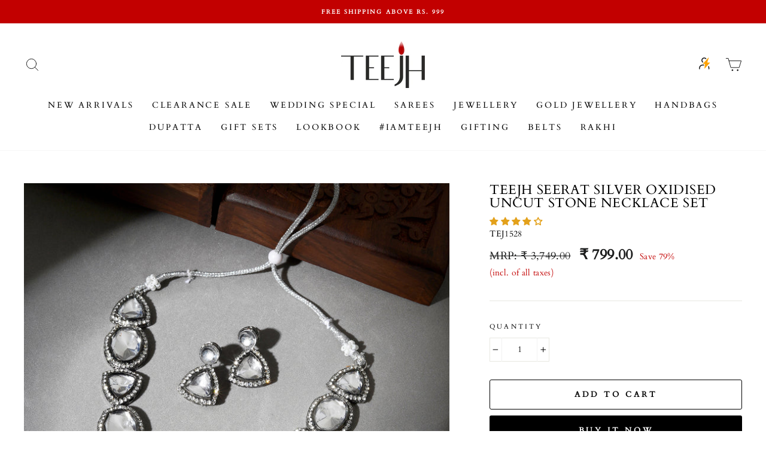

--- FILE ---
content_type: text/html; charset=utf-8
request_url: https://www.teejh.com/products/teejh-zahra-gold-and-silver-oxidised-polki-set-copy
body_size: 68285
content:
<!doctype html>
<html class="no-js" lang="en" dir="ltr">
<head>
  
  <meta charset="utf-8">
  <meta http-equiv="X-UA-Compatible" content="IE=edge,chrome=1">
  <meta name="viewport" content="width=device-width,initial-scale=1">
  <meta name="theme-color" content="#111111">
  <link rel="canonical" href="https://www.teejh.com/products/teejh-zahra-gold-and-silver-oxidised-polki-set-copy">
  <link rel="canonical" href="https://www.teejh.com/products/teejh-zahra-gold-and-silver-oxidised-polki-set-copy">
  <link rel="preconnect" href="https://cdn.shopify.com">
  <link rel="preconnect" href="https://fonts.shopifycdn.com">
  <link rel="dns-prefetch" href="https://productreviews.shopifycdn.com">
  <link rel="dns-prefetch" href="https://ajax.googleapis.com">
  <link rel="dns-prefetch" href="https://maps.googleapis.com">
  <link rel="dns-prefetch" href="https://maps.gstatic.com"><link rel="shortcut icon" href="//www.teejh.com/cdn/shop/files/Untitled_design_ed294622-99ea-4d1e-8d06-02435779c1bf_32x32.png?v=1736594180" type="image/png" /><title>Teejh Seerat Silver Oxidised Uncut Stone Necklace Set
</title>
<meta name="description" content="This delicate ring features the timeless beauty of uncut polki stones set in gleaming light gold. Its minimalist design makes it a versatile piece, perfect for complementing your bridal trousseau or adding a touch of elegance to your look."><meta property="og:site_name" content="Teejh">
  <meta property="og:url" content="https://www.teejh.com/products/teejh-zahra-gold-and-silver-oxidised-polki-set-copy">
  <meta property="og:title" content="Teejh Seerat Silver Oxidised Uncut Stone Necklace Set">
  <meta property="og:type" content="product">
  <meta property="og:description" content="This delicate ring features the timeless beauty of uncut polki stones set in gleaming light gold. Its minimalist design makes it a versatile piece, perfect for complementing your bridal trousseau or adding a touch of elegance to your look."><meta property="og:image" content="http://www.teejh.com/cdn/shop/files/TEJ1528_2_1200x1200.jpg?v=1719074653">
  <meta property="og:image:secure_url" content="https://www.teejh.com/cdn/shop/files/TEJ1528_2_1200x1200.jpg?v=1719074653">
  <meta name="twitter:site" content="@">
  <meta name="twitter:card" content="summary_large_image">
  <meta name="twitter:title" content="Teejh Seerat Silver Oxidised Uncut Stone Necklace Set">
  <meta name="twitter:description" content="This delicate ring features the timeless beauty of uncut polki stones set in gleaming light gold. Its minimalist design makes it a versatile piece, perfect for complementing your bridal trousseau or adding a touch of elegance to your look.">
<style data-shopify>@font-face {
  font-family: Cardo;
  font-weight: 400;
  font-style: normal;
  font-display: swap;
  src: url("//www.teejh.com/cdn/fonts/cardo/cardo_n4.8d7bdd0369840597cbb62dc8a447619701d8d34a.woff2") format("woff2"),
       url("//www.teejh.com/cdn/fonts/cardo/cardo_n4.23b63d1eff80cb5da813c4cccb6427058253ce24.woff") format("woff");
}

  @font-face {
  font-family: Cardo;
  font-weight: 400;
  font-style: normal;
  font-display: swap;
  src: url("//www.teejh.com/cdn/fonts/cardo/cardo_n4.8d7bdd0369840597cbb62dc8a447619701d8d34a.woff2") format("woff2"),
       url("//www.teejh.com/cdn/fonts/cardo/cardo_n4.23b63d1eff80cb5da813c4cccb6427058253ce24.woff") format("woff");
}


  
  @font-face {
  font-family: Cardo;
  font-weight: 400;
  font-style: italic;
  font-display: swap;
  src: url("//www.teejh.com/cdn/fonts/cardo/cardo_i4.0e32d2e32a36e77888e9a063b238f6034ace33a8.woff2") format("woff2"),
       url("//www.teejh.com/cdn/fonts/cardo/cardo_i4.40eb4278c959c5ae2eecf636849faa186b42d298.woff") format("woff");
}

  
</style><link href="//www.teejh.com/cdn/shop/t/58/assets/theme.css?v=99837909337080827921768209699" rel="stylesheet" type="text/css" media="all" />
<style data-shopify>:root {
    --typeHeaderPrimary: Cardo;
    --typeHeaderFallback: serif;
    --typeHeaderSize: 23px;
    --typeHeaderWeight: 400;
    --typeHeaderLineHeight: 1;
    --typeHeaderSpacing: 0.025em;

    --typeBasePrimary:Cardo;
    --typeBaseFallback:serif;
    --typeBaseSize: 14px;
    --typeBaseWeight: 400;
    --typeBaseSpacing: 0.025em;
    --typeBaseLineHeight: 1.6;

    --typeCollectionTitle: 17px;

    --iconWeight: 2px;
    --iconLinecaps: round;

    
      --buttonRadius: 3px;
    

    --colorGridOverlayOpacity: 0.1;
  }</style><script>
    document.documentElement.className = document.documentElement.className.replace('no-js', 'js');

    window.theme = window.theme || {};
    theme.routes = {
      home: "/",
      cart: "/cart",
      cartAdd: "/cart/add.js",
      cartChange: "/cart/change"
    };
    theme.strings = {
      soldOut: "Sold Out",
      unavailable: "Unavailable",
      stockLabel: "Only [count] items in stock!",
      willNotShipUntil: "Will not ship until [date]",
      willBeInStockAfter: "Will be in stock after [date]",
      waitingForStock: "Inventory on the way",
      savePrice: "Save [saved_amount]",
      cartEmpty: "Your cart is currently empty.",
      cartTermsConfirmation: "You must agree with the terms and conditions of sales to check out"
    };
    theme.settings = {
      dynamicVariantsEnable: true,
      dynamicVariantType: "button",
      cartType: "drawer",
      moneyFormat: "₹ {{amount}}",
      saveType: "percent",
      recentlyViewedEnabled: false,
      predictiveSearch: true,
      predictiveSearchType: "product,article,page,collection",
      inventoryThreshold: 6,
      quickView: true,
      themeName: 'Impulse',
      themeVersion: "3.6.2"
    };
  </script>

  <script>window.performance && window.performance.mark && window.performance.mark('shopify.content_for_header.start');</script><meta name="google-site-verification" content="eMw7av0R97vG0KFT6EsqNumDSUxgocx8mH4aYao7xfE">
<meta id="shopify-digital-wallet" name="shopify-digital-wallet" content="/26945945672/digital_wallets/dialog">
<link rel="alternate" type="application/json+oembed" href="https://www.teejh.com/products/teejh-zahra-gold-and-silver-oxidised-polki-set-copy.oembed">
<script async="async" src="/checkouts/internal/preloads.js?locale=en-IN"></script>
<script id="shopify-features" type="application/json">{"accessToken":"0932208b1587f5777985a080a4e7ec1f","betas":["rich-media-storefront-analytics"],"domain":"www.teejh.com","predictiveSearch":true,"shopId":26945945672,"locale":"en"}</script>
<script>var Shopify = Shopify || {};
Shopify.shop = "teejh.myshopify.com";
Shopify.locale = "en";
Shopify.currency = {"active":"INR","rate":"1.0"};
Shopify.country = "IN";
Shopify.theme = {"name":"Gokwik 100%","id":141169656042,"schema_name":"Impulse","schema_version":"3.6.2","theme_store_id":857,"role":"main"};
Shopify.theme.handle = "null";
Shopify.theme.style = {"id":null,"handle":null};
Shopify.cdnHost = "www.teejh.com/cdn";
Shopify.routes = Shopify.routes || {};
Shopify.routes.root = "/";</script>
<script type="module">!function(o){(o.Shopify=o.Shopify||{}).modules=!0}(window);</script>
<script>!function(o){function n(){var o=[];function n(){o.push(Array.prototype.slice.apply(arguments))}return n.q=o,n}var t=o.Shopify=o.Shopify||{};t.loadFeatures=n(),t.autoloadFeatures=n()}(window);</script>
<script id="shop-js-analytics" type="application/json">{"pageType":"product"}</script>
<script defer="defer" async type="module" src="//www.teejh.com/cdn/shopifycloud/shop-js/modules/v2/client.init-shop-cart-sync_BApSsMSl.en.esm.js"></script>
<script defer="defer" async type="module" src="//www.teejh.com/cdn/shopifycloud/shop-js/modules/v2/chunk.common_CBoos6YZ.esm.js"></script>
<script type="module">
  await import("//www.teejh.com/cdn/shopifycloud/shop-js/modules/v2/client.init-shop-cart-sync_BApSsMSl.en.esm.js");
await import("//www.teejh.com/cdn/shopifycloud/shop-js/modules/v2/chunk.common_CBoos6YZ.esm.js");

  window.Shopify.SignInWithShop?.initShopCartSync?.({"fedCMEnabled":true,"windoidEnabled":true});

</script>
<script>(function() {
  var isLoaded = false;
  function asyncLoad() {
    if (isLoaded) return;
    isLoaded = true;
    var urls = ["https:\/\/chimpstatic.com\/mcjs-connected\/js\/users\/40ac3411778108a4faf573dc7\/808646c8bc7d90c94062a1f8e.js?shop=teejh.myshopify.com","https:\/\/cdn.wheelio-app.com\/app\/index.min.js?version=20251118080645537\u0026shop=teejh.myshopify.com","https:\/\/sales-pop.carecart.io\/lib\/salesnotifier.js?shop=teejh.myshopify.com","https:\/\/app.covet.pics\/covet-pics-widget-inject.js?shop=teejh.myshopify.com"];
    for (var i = 0; i < urls.length; i++) {
      var s = document.createElement('script');
      s.type = 'text/javascript';
      s.async = true;
      s.src = urls[i];
      var x = document.getElementsByTagName('script')[0];
      x.parentNode.insertBefore(s, x);
    }
  };
  if(window.attachEvent) {
    window.attachEvent('onload', asyncLoad);
  } else {
    window.addEventListener('load', asyncLoad, false);
  }
})();</script>
<script id="__st">var __st={"a":26945945672,"offset":19800,"reqid":"9ef377cf-d3a1-4144-8287-5a32ca1a7006-1768881233","pageurl":"www.teejh.com\/products\/teejh-zahra-gold-and-silver-oxidised-polki-set-copy","u":"90f094922320","p":"product","rtyp":"product","rid":8376253939946};</script>
<script>window.ShopifyPaypalV4VisibilityTracking = true;</script>
<script id="captcha-bootstrap">!function(){'use strict';const t='contact',e='account',n='new_comment',o=[[t,t],['blogs',n],['comments',n],[t,'customer']],c=[[e,'customer_login'],[e,'guest_login'],[e,'recover_customer_password'],[e,'create_customer']],r=t=>t.map((([t,e])=>`form[action*='/${t}']:not([data-nocaptcha='true']) input[name='form_type'][value='${e}']`)).join(','),a=t=>()=>t?[...document.querySelectorAll(t)].map((t=>t.form)):[];function s(){const t=[...o],e=r(t);return a(e)}const i='password',u='form_key',d=['recaptcha-v3-token','g-recaptcha-response','h-captcha-response',i],f=()=>{try{return window.sessionStorage}catch{return}},m='__shopify_v',_=t=>t.elements[u];function p(t,e,n=!1){try{const o=window.sessionStorage,c=JSON.parse(o.getItem(e)),{data:r}=function(t){const{data:e,action:n}=t;return t[m]||n?{data:e,action:n}:{data:t,action:n}}(c);for(const[e,n]of Object.entries(r))t.elements[e]&&(t.elements[e].value=n);n&&o.removeItem(e)}catch(o){console.error('form repopulation failed',{error:o})}}const l='form_type',E='cptcha';function T(t){t.dataset[E]=!0}const w=window,h=w.document,L='Shopify',v='ce_forms',y='captcha';let A=!1;((t,e)=>{const n=(g='f06e6c50-85a8-45c8-87d0-21a2b65856fe',I='https://cdn.shopify.com/shopifycloud/storefront-forms-hcaptcha/ce_storefront_forms_captcha_hcaptcha.v1.5.2.iife.js',D={infoText:'Protected by hCaptcha',privacyText:'Privacy',termsText:'Terms'},(t,e,n)=>{const o=w[L][v],c=o.bindForm;if(c)return c(t,g,e,D).then(n);var r;o.q.push([[t,g,e,D],n]),r=I,A||(h.body.append(Object.assign(h.createElement('script'),{id:'captcha-provider',async:!0,src:r})),A=!0)});var g,I,D;w[L]=w[L]||{},w[L][v]=w[L][v]||{},w[L][v].q=[],w[L][y]=w[L][y]||{},w[L][y].protect=function(t,e){n(t,void 0,e),T(t)},Object.freeze(w[L][y]),function(t,e,n,w,h,L){const[v,y,A,g]=function(t,e,n){const i=e?o:[],u=t?c:[],d=[...i,...u],f=r(d),m=r(i),_=r(d.filter((([t,e])=>n.includes(e))));return[a(f),a(m),a(_),s()]}(w,h,L),I=t=>{const e=t.target;return e instanceof HTMLFormElement?e:e&&e.form},D=t=>v().includes(t);t.addEventListener('submit',(t=>{const e=I(t);if(!e)return;const n=D(e)&&!e.dataset.hcaptchaBound&&!e.dataset.recaptchaBound,o=_(e),c=g().includes(e)&&(!o||!o.value);(n||c)&&t.preventDefault(),c&&!n&&(function(t){try{if(!f())return;!function(t){const e=f();if(!e)return;const n=_(t);if(!n)return;const o=n.value;o&&e.removeItem(o)}(t);const e=Array.from(Array(32),(()=>Math.random().toString(36)[2])).join('');!function(t,e){_(t)||t.append(Object.assign(document.createElement('input'),{type:'hidden',name:u})),t.elements[u].value=e}(t,e),function(t,e){const n=f();if(!n)return;const o=[...t.querySelectorAll(`input[type='${i}']`)].map((({name:t})=>t)),c=[...d,...o],r={};for(const[a,s]of new FormData(t).entries())c.includes(a)||(r[a]=s);n.setItem(e,JSON.stringify({[m]:1,action:t.action,data:r}))}(t,e)}catch(e){console.error('failed to persist form',e)}}(e),e.submit())}));const S=(t,e)=>{t&&!t.dataset[E]&&(n(t,e.some((e=>e===t))),T(t))};for(const o of['focusin','change'])t.addEventListener(o,(t=>{const e=I(t);D(e)&&S(e,y())}));const B=e.get('form_key'),M=e.get(l),P=B&&M;t.addEventListener('DOMContentLoaded',(()=>{const t=y();if(P)for(const e of t)e.elements[l].value===M&&p(e,B);[...new Set([...A(),...v().filter((t=>'true'===t.dataset.shopifyCaptcha))])].forEach((e=>S(e,t)))}))}(h,new URLSearchParams(w.location.search),n,t,e,['guest_login'])})(!1,!0)}();</script>
<script integrity="sha256-4kQ18oKyAcykRKYeNunJcIwy7WH5gtpwJnB7kiuLZ1E=" data-source-attribution="shopify.loadfeatures" defer="defer" src="//www.teejh.com/cdn/shopifycloud/storefront/assets/storefront/load_feature-a0a9edcb.js" crossorigin="anonymous"></script>
<script data-source-attribution="shopify.dynamic_checkout.dynamic.init">var Shopify=Shopify||{};Shopify.PaymentButton=Shopify.PaymentButton||{isStorefrontPortableWallets:!0,init:function(){window.Shopify.PaymentButton.init=function(){};var t=document.createElement("script");t.src="https://www.teejh.com/cdn/shopifycloud/portable-wallets/latest/portable-wallets.en.js",t.type="module",document.head.appendChild(t)}};
</script>
<script data-source-attribution="shopify.dynamic_checkout.buyer_consent">
  function portableWalletsHideBuyerConsent(e){var t=document.getElementById("shopify-buyer-consent"),n=document.getElementById("shopify-subscription-policy-button");t&&n&&(t.classList.add("hidden"),t.setAttribute("aria-hidden","true"),n.removeEventListener("click",e))}function portableWalletsShowBuyerConsent(e){var t=document.getElementById("shopify-buyer-consent"),n=document.getElementById("shopify-subscription-policy-button");t&&n&&(t.classList.remove("hidden"),t.removeAttribute("aria-hidden"),n.addEventListener("click",e))}window.Shopify?.PaymentButton&&(window.Shopify.PaymentButton.hideBuyerConsent=portableWalletsHideBuyerConsent,window.Shopify.PaymentButton.showBuyerConsent=portableWalletsShowBuyerConsent);
</script>
<script>
  function portableWalletsCleanup(e){e&&e.src&&console.error("Failed to load portable wallets script "+e.src);var t=document.querySelectorAll("shopify-accelerated-checkout .shopify-payment-button__skeleton, shopify-accelerated-checkout-cart .wallet-cart-button__skeleton"),e=document.getElementById("shopify-buyer-consent");for(let e=0;e<t.length;e++)t[e].remove();e&&e.remove()}function portableWalletsNotLoadedAsModule(e){e instanceof ErrorEvent&&"string"==typeof e.message&&e.message.includes("import.meta")&&"string"==typeof e.filename&&e.filename.includes("portable-wallets")&&(window.removeEventListener("error",portableWalletsNotLoadedAsModule),window.Shopify.PaymentButton.failedToLoad=e,"loading"===document.readyState?document.addEventListener("DOMContentLoaded",window.Shopify.PaymentButton.init):window.Shopify.PaymentButton.init())}window.addEventListener("error",portableWalletsNotLoadedAsModule);
</script>

<script type="module" src="https://www.teejh.com/cdn/shopifycloud/portable-wallets/latest/portable-wallets.en.js" onError="portableWalletsCleanup(this)" crossorigin="anonymous"></script>
<script nomodule>
  document.addEventListener("DOMContentLoaded", portableWalletsCleanup);
</script>

<link id="shopify-accelerated-checkout-styles" rel="stylesheet" media="screen" href="https://www.teejh.com/cdn/shopifycloud/portable-wallets/latest/accelerated-checkout-backwards-compat.css" crossorigin="anonymous">
<style id="shopify-accelerated-checkout-cart">
        #shopify-buyer-consent {
  margin-top: 1em;
  display: inline-block;
  width: 100%;
}

#shopify-buyer-consent.hidden {
  display: none;
}

#shopify-subscription-policy-button {
  background: none;
  border: none;
  padding: 0;
  text-decoration: underline;
  font-size: inherit;
  cursor: pointer;
}

#shopify-subscription-policy-button::before {
  box-shadow: none;
}

      </style>

<script>window.performance && window.performance.mark && window.performance.mark('shopify.content_for_header.end');</script>

  <script src="//www.teejh.com/cdn/shop/t/58/assets/vendor-scripts-v7.js" defer="defer"></script><script src="//www.teejh.com/cdn/shop/t/58/assets/theme.js?v=9123382667938504771744711925" defer="defer"></script><!-- GSSTART Infinite Scroll code start. Do not change -->  <script type="text/javascript" src="https://gravity-apps.com/shopify/js/shopify/infinitescroll3700.js?v=xyzdc304587c03b681bf332cc5e6f42936d"></script>  <!-- nfinite Scroll code end. Do not change GSEND -->
  <!-- Google Tag Manager -->
<script>(function(w,d,s,l,i){w[l]=w[l]||[];w[l].push({'gtm.start':
new Date().getTime(),event:'gtm.js'});var f=d.getElementsByTagName(s)[0],
j=d.createElement(s),dl=l!='dataLayer'?'&l='+l:'';j.async=true;j.src=
'https://www.googletagmanager.com/gtm.js?id='+i+dl;f.parentNode.insertBefore(j,f);
})(window,document,'script','dataLayer','GTM-T58BP7S');</script>
<!-- End Google Tag Manager -->
  
<!-- Start of Judge.me Core -->
<link rel="dns-prefetch" href="https://cdn.judge.me/">
<script data-cfasync='false' class='jdgm-settings-script'>window.jdgmSettings={"pagination":5,"disable_web_reviews":false,"badge_no_review_text":"No reviews","badge_n_reviews_text":"{{ n }} review/reviews","badge_star_color":"#e3a11b","hide_badge_preview_if_no_reviews":true,"badge_hide_text":false,"enforce_center_preview_badge":false,"widget_title":"Customer Reviews","widget_open_form_text":"Write a review","widget_close_form_text":"Cancel review","widget_refresh_page_text":"Refresh page","widget_summary_text":"Based on {{ number_of_reviews }} review/reviews","widget_no_review_text":"Be the first to write a review","widget_name_field_text":"Display name","widget_verified_name_field_text":"Verified Name (public)","widget_name_placeholder_text":"Display name","widget_required_field_error_text":"This field is required.","widget_email_field_text":"Email address","widget_verified_email_field_text":"Verified Email (private, can not be edited)","widget_email_placeholder_text":"Your email address","widget_email_field_error_text":"Please enter a valid email address.","widget_rating_field_text":"Rating","widget_review_title_field_text":"Review Title","widget_review_title_placeholder_text":"Give your review a title","widget_review_body_field_text":"Review content","widget_review_body_placeholder_text":"Start writing here...","widget_pictures_field_text":"Picture/Video (optional)","widget_submit_review_text":"Submit Review","widget_submit_verified_review_text":"Submit Verified Review","widget_submit_success_msg_with_auto_publish":"Thank you! Please refresh the page in a few moments to see your review. You can remove or edit your review by logging into \u003ca href='https://judge.me/login' target='_blank' rel='nofollow noopener'\u003eJudge.me\u003c/a\u003e","widget_submit_success_msg_no_auto_publish":"Thank you! Your review will be published as soon as it is approved by the shop admin. You can remove or edit your review by logging into \u003ca href='https://judge.me/login' target='_blank' rel='nofollow noopener'\u003eJudge.me\u003c/a\u003e","widget_show_default_reviews_out_of_total_text":"Showing {{ n_reviews_shown }} out of {{ n_reviews }} reviews.","widget_show_all_link_text":"Show all","widget_show_less_link_text":"Show less","widget_author_said_text":"{{ reviewer_name }} said:","widget_days_text":"{{ n }} days ago","widget_weeks_text":"{{ n }} week/weeks ago","widget_months_text":"{{ n }} month/months ago","widget_years_text":"{{ n }} year/years ago","widget_yesterday_text":"Yesterday","widget_today_text":"Today","widget_replied_text":"\u003e\u003e {{ shop_name }} replied:","widget_read_more_text":"Read more","widget_reviewer_name_as_initial":"","widget_rating_filter_color":"","widget_rating_filter_see_all_text":"See all reviews","widget_sorting_most_recent_text":"Most Recent","widget_sorting_highest_rating_text":"Highest Rating","widget_sorting_lowest_rating_text":"Lowest Rating","widget_sorting_with_pictures_text":"Only Pictures","widget_sorting_most_helpful_text":"Most Helpful","widget_open_question_form_text":"Ask a question","widget_reviews_subtab_text":"Reviews","widget_questions_subtab_text":"Questions","widget_question_label_text":"Question","widget_answer_label_text":"Answer","widget_question_placeholder_text":"Write your question here","widget_submit_question_text":"Submit Question","widget_question_submit_success_text":"Thank you for your question! We will notify you once it gets answered.","widget_star_color":"#e3a11b","verified_badge_text":"Verified","verified_badge_bg_color":"","verified_badge_text_color":"","verified_badge_placement":"left-of-reviewer-name","widget_review_max_height":"","widget_hide_border":false,"widget_social_share":false,"widget_thumb":false,"widget_review_location_show":false,"widget_location_format":"country_iso_code","all_reviews_include_out_of_store_products":true,"all_reviews_out_of_store_text":"(out of store)","all_reviews_pagination":100,"all_reviews_product_name_prefix_text":"about","enable_review_pictures":true,"enable_question_anwser":false,"widget_theme":"","review_date_format":"mm/dd/yyyy","default_sort_method":"most-recent","widget_product_reviews_subtab_text":"Product Reviews","widget_shop_reviews_subtab_text":"Shop Reviews","widget_other_products_reviews_text":"Reviews for other products","widget_store_reviews_subtab_text":"Store reviews","widget_no_store_reviews_text":"This store hasn't received any reviews yet","widget_web_restriction_product_reviews_text":"This product hasn't received any reviews yet","widget_no_items_text":"No items found","widget_show_more_text":"Show more","widget_write_a_store_review_text":"Write a Store Review","widget_other_languages_heading":"Reviews in Other Languages","widget_translate_review_text":"Translate review to {{ language }}","widget_translating_review_text":"Translating...","widget_show_original_translation_text":"Show original ({{ language }})","widget_translate_review_failed_text":"Review couldn't be translated.","widget_translate_review_retry_text":"Retry","widget_translate_review_try_again_later_text":"Try again later","show_product_url_for_grouped_product":false,"widget_sorting_pictures_first_text":"Pictures First","show_pictures_on_all_rev_page_mobile":false,"show_pictures_on_all_rev_page_desktop":false,"floating_tab_hide_mobile_install_preference":false,"floating_tab_button_name":"★ Reviews","floating_tab_title":"Let customers speak for us","floating_tab_button_color":"","floating_tab_button_background_color":"","floating_tab_url":"","floating_tab_url_enabled":false,"floating_tab_tab_style":"text","all_reviews_text_badge_text":"Customers rate us {{ shop.metafields.judgeme.all_reviews_rating | round: 1 }}/5 based on {{ shop.metafields.judgeme.all_reviews_count }} reviews.","all_reviews_text_badge_text_branded_style":"{{ shop.metafields.judgeme.all_reviews_rating | round: 1 }} out of 5 stars based on {{ shop.metafields.judgeme.all_reviews_count }} reviews","is_all_reviews_text_badge_a_link":false,"show_stars_for_all_reviews_text_badge":false,"all_reviews_text_badge_url":"","all_reviews_text_style":"text","all_reviews_text_color_style":"judgeme_brand_color","all_reviews_text_color":"#108474","all_reviews_text_show_jm_brand":true,"featured_carousel_show_header":true,"featured_carousel_title":"Let customers speak for us","testimonials_carousel_title":"Customers are saying","videos_carousel_title":"Real customer stories","cards_carousel_title":"Customers are saying","featured_carousel_count_text":"from {{ n }} reviews","featured_carousel_add_link_to_all_reviews_page":false,"featured_carousel_url":"","featured_carousel_show_images":true,"featured_carousel_autoslide_interval":5,"featured_carousel_arrows_on_the_sides":false,"featured_carousel_height":250,"featured_carousel_width":80,"featured_carousel_image_size":0,"featured_carousel_image_height":250,"featured_carousel_arrow_color":"#eeeeee","verified_count_badge_style":"vintage","verified_count_badge_orientation":"horizontal","verified_count_badge_color_style":"judgeme_brand_color","verified_count_badge_color":"#108474","is_verified_count_badge_a_link":false,"verified_count_badge_url":"","verified_count_badge_show_jm_brand":true,"widget_rating_preset_default":5,"widget_first_sub_tab":"product-reviews","widget_show_histogram":true,"widget_histogram_use_custom_color":false,"widget_pagination_use_custom_color":false,"widget_star_use_custom_color":true,"widget_verified_badge_use_custom_color":false,"widget_write_review_use_custom_color":false,"picture_reminder_submit_button":"Upload Pictures","enable_review_videos":false,"mute_video_by_default":false,"widget_sorting_videos_first_text":"Videos First","widget_review_pending_text":"Pending","featured_carousel_items_for_large_screen":3,"social_share_options_order":"Facebook,Twitter","remove_microdata_snippet":false,"disable_json_ld":false,"enable_json_ld_products":false,"preview_badge_show_question_text":false,"preview_badge_no_question_text":"No questions","preview_badge_n_question_text":"{{ number_of_questions }} question/questions","qa_badge_show_icon":false,"qa_badge_position":"same-row","remove_judgeme_branding":false,"widget_add_search_bar":false,"widget_search_bar_placeholder":"Search","widget_sorting_verified_only_text":"Verified only","featured_carousel_theme":"default","featured_carousel_show_rating":true,"featured_carousel_show_title":true,"featured_carousel_show_body":true,"featured_carousel_show_date":false,"featured_carousel_show_reviewer":true,"featured_carousel_show_product":false,"featured_carousel_header_background_color":"#108474","featured_carousel_header_text_color":"#ffffff","featured_carousel_name_product_separator":"reviewed","featured_carousel_full_star_background":"#108474","featured_carousel_empty_star_background":"#dadada","featured_carousel_vertical_theme_background":"#f9fafb","featured_carousel_verified_badge_enable":true,"featured_carousel_verified_badge_color":"#108474","featured_carousel_border_style":"round","featured_carousel_review_line_length_limit":3,"featured_carousel_more_reviews_button_text":"Read more reviews","featured_carousel_view_product_button_text":"View product","all_reviews_page_load_reviews_on":"scroll","all_reviews_page_load_more_text":"Load More Reviews","disable_fb_tab_reviews":false,"enable_ajax_cdn_cache":false,"widget_public_name_text":"displayed publicly like","default_reviewer_name":"John Smith","default_reviewer_name_has_non_latin":true,"widget_reviewer_anonymous":"Anonymous","medals_widget_title":"Judge.me Review Medals","medals_widget_background_color":"#f9fafb","medals_widget_position":"footer_all_pages","medals_widget_border_color":"#f9fafb","medals_widget_verified_text_position":"left","medals_widget_use_monochromatic_version":false,"medals_widget_elements_color":"#108474","show_reviewer_avatar":true,"widget_invalid_yt_video_url_error_text":"Not a YouTube video URL","widget_max_length_field_error_text":"Please enter no more than {0} characters.","widget_show_country_flag":false,"widget_show_collected_via_shop_app":true,"widget_verified_by_shop_badge_style":"light","widget_verified_by_shop_text":"Verified by Shop","widget_show_photo_gallery":false,"widget_load_with_code_splitting":true,"widget_ugc_install_preference":false,"widget_ugc_title":"Made by us, Shared by you","widget_ugc_subtitle":"Tag us to see your picture featured in our page","widget_ugc_arrows_color":"#ffffff","widget_ugc_primary_button_text":"Buy Now","widget_ugc_primary_button_background_color":"#108474","widget_ugc_primary_button_text_color":"#ffffff","widget_ugc_primary_button_border_width":"0","widget_ugc_primary_button_border_style":"none","widget_ugc_primary_button_border_color":"#108474","widget_ugc_primary_button_border_radius":"25","widget_ugc_secondary_button_text":"Load More","widget_ugc_secondary_button_background_color":"#ffffff","widget_ugc_secondary_button_text_color":"#108474","widget_ugc_secondary_button_border_width":"2","widget_ugc_secondary_button_border_style":"solid","widget_ugc_secondary_button_border_color":"#108474","widget_ugc_secondary_button_border_radius":"25","widget_ugc_reviews_button_text":"View Reviews","widget_ugc_reviews_button_background_color":"#ffffff","widget_ugc_reviews_button_text_color":"#108474","widget_ugc_reviews_button_border_width":"2","widget_ugc_reviews_button_border_style":"solid","widget_ugc_reviews_button_border_color":"#108474","widget_ugc_reviews_button_border_radius":"25","widget_ugc_reviews_button_link_to":"judgeme-reviews-page","widget_ugc_show_post_date":true,"widget_ugc_max_width":"800","widget_rating_metafield_value_type":true,"widget_primary_color":"#24191e","widget_enable_secondary_color":false,"widget_secondary_color":"#edf5f5","widget_summary_average_rating_text":"{{ average_rating }} out of 5","widget_media_grid_title":"Customer photos \u0026 videos","widget_media_grid_see_more_text":"See more","widget_round_style":false,"widget_show_product_medals":true,"widget_verified_by_judgeme_text":"Verified by Judge.me","widget_show_store_medals":true,"widget_verified_by_judgeme_text_in_store_medals":"Verified by Judge.me","widget_media_field_exceed_quantity_message":"Sorry, we can only accept {{ max_media }} for one review.","widget_media_field_exceed_limit_message":"{{ file_name }} is too large, please select a {{ media_type }} less than {{ size_limit }}MB.","widget_review_submitted_text":"Review Submitted!","widget_question_submitted_text":"Question Submitted!","widget_close_form_text_question":"Cancel","widget_write_your_answer_here_text":"Write your answer here","widget_enabled_branded_link":true,"widget_show_collected_by_judgeme":true,"widget_reviewer_name_color":"","widget_write_review_text_color":"","widget_write_review_bg_color":"","widget_collected_by_judgeme_text":"collected by Judge.me","widget_pagination_type":"standard","widget_load_more_text":"Load More","widget_load_more_color":"#108474","widget_full_review_text":"Full Review","widget_read_more_reviews_text":"Read More Reviews","widget_read_questions_text":"Read Questions","widget_questions_and_answers_text":"Questions \u0026 Answers","widget_verified_by_text":"Verified by","widget_verified_text":"Verified","widget_number_of_reviews_text":"{{ number_of_reviews }} reviews","widget_back_button_text":"Back","widget_next_button_text":"Next","widget_custom_forms_filter_button":"Filters","custom_forms_style":"vertical","widget_show_review_information":false,"how_reviews_are_collected":"How reviews are collected?","widget_show_review_keywords":false,"widget_gdpr_statement":"How we use your data: We'll only contact you about the review you left, and only if necessary. By submitting your review, you agree to Judge.me's \u003ca href='https://judge.me/terms' target='_blank' rel='nofollow noopener'\u003eterms\u003c/a\u003e, \u003ca href='https://judge.me/privacy' target='_blank' rel='nofollow noopener'\u003eprivacy\u003c/a\u003e and \u003ca href='https://judge.me/content-policy' target='_blank' rel='nofollow noopener'\u003econtent\u003c/a\u003e policies.","widget_multilingual_sorting_enabled":false,"widget_translate_review_content_enabled":false,"widget_translate_review_content_method":"manual","popup_widget_review_selection":"automatically_with_pictures","popup_widget_round_border_style":true,"popup_widget_show_title":true,"popup_widget_show_body":true,"popup_widget_show_reviewer":false,"popup_widget_show_product":true,"popup_widget_show_pictures":true,"popup_widget_use_review_picture":true,"popup_widget_show_on_home_page":true,"popup_widget_show_on_product_page":true,"popup_widget_show_on_collection_page":true,"popup_widget_show_on_cart_page":true,"popup_widget_position":"bottom_left","popup_widget_first_review_delay":5,"popup_widget_duration":5,"popup_widget_interval":5,"popup_widget_review_count":5,"popup_widget_hide_on_mobile":true,"review_snippet_widget_round_border_style":true,"review_snippet_widget_card_color":"#FFFFFF","review_snippet_widget_slider_arrows_background_color":"#FFFFFF","review_snippet_widget_slider_arrows_color":"#000000","review_snippet_widget_star_color":"#108474","show_product_variant":false,"all_reviews_product_variant_label_text":"Variant: ","widget_show_verified_branding":true,"widget_ai_summary_title":"Customers say","widget_ai_summary_disclaimer":"AI-powered review summary based on recent customer reviews","widget_show_ai_summary":false,"widget_show_ai_summary_bg":false,"widget_show_review_title_input":true,"redirect_reviewers_invited_via_email":"review_widget","request_store_review_after_product_review":false,"request_review_other_products_in_order":false,"review_form_color_scheme":"default","review_form_corner_style":"square","review_form_star_color":{},"review_form_text_color":"#333333","review_form_background_color":"#ffffff","review_form_field_background_color":"#fafafa","review_form_button_color":{},"review_form_button_text_color":"#ffffff","review_form_modal_overlay_color":"#000000","review_content_screen_title_text":"How would you rate this product?","review_content_introduction_text":"We would love it if you would share a bit about your experience.","store_review_form_title_text":"How would you rate this store?","store_review_form_introduction_text":"We would love it if you would share a bit about your experience.","show_review_guidance_text":true,"one_star_review_guidance_text":"Poor","five_star_review_guidance_text":"Great","customer_information_screen_title_text":"About you","customer_information_introduction_text":"Please tell us more about you.","custom_questions_screen_title_text":"Your experience in more detail","custom_questions_introduction_text":"Here are a few questions to help us understand more about your experience.","review_submitted_screen_title_text":"Thanks for your review!","review_submitted_screen_thank_you_text":"We are processing it and it will appear on the store soon.","review_submitted_screen_email_verification_text":"Please confirm your email by clicking the link we just sent you. This helps us keep reviews authentic.","review_submitted_request_store_review_text":"Would you like to share your experience of shopping with us?","review_submitted_review_other_products_text":"Would you like to review these products?","store_review_screen_title_text":"Would you like to share your experience of shopping with us?","store_review_introduction_text":"We value your feedback and use it to improve. Please share any thoughts or suggestions you have.","reviewer_media_screen_title_picture_text":"Share a picture","reviewer_media_introduction_picture_text":"Upload a photo to support your review.","reviewer_media_screen_title_video_text":"Share a video","reviewer_media_introduction_video_text":"Upload a video to support your review.","reviewer_media_screen_title_picture_or_video_text":"Share a picture or video","reviewer_media_introduction_picture_or_video_text":"Upload a photo or video to support your review.","reviewer_media_youtube_url_text":"Paste your Youtube URL here","advanced_settings_next_step_button_text":"Next","advanced_settings_close_review_button_text":"Close","modal_write_review_flow":false,"write_review_flow_required_text":"Required","write_review_flow_privacy_message_text":"We respect your privacy.","write_review_flow_anonymous_text":"Post review as anonymous","write_review_flow_visibility_text":"This won't be visible to other customers.","write_review_flow_multiple_selection_help_text":"Select as many as you like","write_review_flow_single_selection_help_text":"Select one option","write_review_flow_required_field_error_text":"This field is required","write_review_flow_invalid_email_error_text":"Please enter a valid email address","write_review_flow_max_length_error_text":"Max. {{ max_length }} characters.","write_review_flow_media_upload_text":"\u003cb\u003eClick to upload\u003c/b\u003e or drag and drop","write_review_flow_gdpr_statement":"We'll only contact you about your review if necessary. By submitting your review, you agree to our \u003ca href='https://judge.me/terms' target='_blank' rel='nofollow noopener'\u003eterms and conditions\u003c/a\u003e and \u003ca href='https://judge.me/privacy' target='_blank' rel='nofollow noopener'\u003eprivacy policy\u003c/a\u003e.","rating_only_reviews_enabled":false,"show_negative_reviews_help_screen":false,"new_review_flow_help_screen_rating_threshold":3,"negative_review_resolution_screen_title_text":"Tell us more","negative_review_resolution_text":"Your experience matters to us. If there were issues with your purchase, we're here to help. Feel free to reach out to us, we'd love the opportunity to make things right.","negative_review_resolution_button_text":"Contact us","negative_review_resolution_proceed_with_review_text":"Leave a review","negative_review_resolution_subject":"Issue with purchase from {{ shop_name }}.{{ order_name }}","preview_badge_collection_page_install_status":false,"widget_review_custom_css":"","preview_badge_custom_css":"","preview_badge_stars_count":"5-stars","featured_carousel_custom_css":"","floating_tab_custom_css":"","all_reviews_widget_custom_css":"","medals_widget_custom_css":"","verified_badge_custom_css":"","all_reviews_text_custom_css":"","transparency_badges_collected_via_store_invite":false,"transparency_badges_from_another_provider":false,"transparency_badges_collected_from_store_visitor":false,"transparency_badges_collected_by_verified_review_provider":false,"transparency_badges_earned_reward":false,"transparency_badges_collected_via_store_invite_text":"Review collected via store invitation","transparency_badges_from_another_provider_text":"Review collected from another provider","transparency_badges_collected_from_store_visitor_text":"Review collected from a store visitor","transparency_badges_written_in_google_text":"Review written in Google","transparency_badges_written_in_etsy_text":"Review written in Etsy","transparency_badges_written_in_shop_app_text":"Review written in Shop App","transparency_badges_earned_reward_text":"Review earned a reward for future purchase","product_review_widget_per_page":10,"widget_store_review_label_text":"Review about the store","checkout_comment_extension_title_on_product_page":"Customer Comments","checkout_comment_extension_num_latest_comment_show":5,"checkout_comment_extension_format":"name_and_timestamp","checkout_comment_customer_name":"last_initial","checkout_comment_comment_notification":true,"preview_badge_collection_page_install_preference":true,"preview_badge_home_page_install_preference":false,"preview_badge_product_page_install_preference":true,"review_widget_install_preference":"","review_carousel_install_preference":false,"floating_reviews_tab_install_preference":"none","verified_reviews_count_badge_install_preference":false,"all_reviews_text_install_preference":false,"review_widget_best_location":true,"judgeme_medals_install_preference":false,"review_widget_revamp_enabled":false,"review_widget_qna_enabled":false,"review_widget_header_theme":"minimal","review_widget_widget_title_enabled":true,"review_widget_header_text_size":"medium","review_widget_header_text_weight":"regular","review_widget_average_rating_style":"compact","review_widget_bar_chart_enabled":true,"review_widget_bar_chart_type":"numbers","review_widget_bar_chart_style":"standard","review_widget_expanded_media_gallery_enabled":false,"review_widget_reviews_section_theme":"standard","review_widget_image_style":"thumbnails","review_widget_review_image_ratio":"square","review_widget_stars_size":"medium","review_widget_verified_badge":"standard_text","review_widget_review_title_text_size":"medium","review_widget_review_text_size":"medium","review_widget_review_text_length":"medium","review_widget_number_of_columns_desktop":3,"review_widget_carousel_transition_speed":5,"review_widget_custom_questions_answers_display":"always","review_widget_button_text_color":"#FFFFFF","review_widget_text_color":"#000000","review_widget_lighter_text_color":"#7B7B7B","review_widget_corner_styling":"soft","review_widget_review_word_singular":"review","review_widget_review_word_plural":"reviews","review_widget_voting_label":"Helpful?","review_widget_shop_reply_label":"Reply from {{ shop_name }}:","review_widget_filters_title":"Filters","qna_widget_question_word_singular":"Question","qna_widget_question_word_plural":"Questions","qna_widget_answer_reply_label":"Answer from {{ answerer_name }}:","qna_content_screen_title_text":"Ask a question about this product","qna_widget_question_required_field_error_text":"Please enter your question.","qna_widget_flow_gdpr_statement":"We'll only contact you about your question if necessary. By submitting your question, you agree to our \u003ca href='https://judge.me/terms' target='_blank' rel='nofollow noopener'\u003eterms and conditions\u003c/a\u003e and \u003ca href='https://judge.me/privacy' target='_blank' rel='nofollow noopener'\u003eprivacy policy\u003c/a\u003e.","qna_widget_question_submitted_text":"Thanks for your question!","qna_widget_close_form_text_question":"Close","qna_widget_question_submit_success_text":"We’ll notify you by email when your question is answered.","all_reviews_widget_v2025_enabled":false,"all_reviews_widget_v2025_header_theme":"default","all_reviews_widget_v2025_widget_title_enabled":true,"all_reviews_widget_v2025_header_text_size":"medium","all_reviews_widget_v2025_header_text_weight":"regular","all_reviews_widget_v2025_average_rating_style":"compact","all_reviews_widget_v2025_bar_chart_enabled":true,"all_reviews_widget_v2025_bar_chart_type":"numbers","all_reviews_widget_v2025_bar_chart_style":"standard","all_reviews_widget_v2025_expanded_media_gallery_enabled":false,"all_reviews_widget_v2025_show_store_medals":true,"all_reviews_widget_v2025_show_photo_gallery":true,"all_reviews_widget_v2025_show_review_keywords":false,"all_reviews_widget_v2025_show_ai_summary":false,"all_reviews_widget_v2025_show_ai_summary_bg":false,"all_reviews_widget_v2025_add_search_bar":false,"all_reviews_widget_v2025_default_sort_method":"most-recent","all_reviews_widget_v2025_reviews_per_page":10,"all_reviews_widget_v2025_reviews_section_theme":"default","all_reviews_widget_v2025_image_style":"thumbnails","all_reviews_widget_v2025_review_image_ratio":"square","all_reviews_widget_v2025_stars_size":"medium","all_reviews_widget_v2025_verified_badge":"bold_badge","all_reviews_widget_v2025_review_title_text_size":"medium","all_reviews_widget_v2025_review_text_size":"medium","all_reviews_widget_v2025_review_text_length":"medium","all_reviews_widget_v2025_number_of_columns_desktop":3,"all_reviews_widget_v2025_carousel_transition_speed":5,"all_reviews_widget_v2025_custom_questions_answers_display":"always","all_reviews_widget_v2025_show_product_variant":false,"all_reviews_widget_v2025_show_reviewer_avatar":true,"all_reviews_widget_v2025_reviewer_name_as_initial":"","all_reviews_widget_v2025_review_location_show":false,"all_reviews_widget_v2025_location_format":"","all_reviews_widget_v2025_show_country_flag":false,"all_reviews_widget_v2025_verified_by_shop_badge_style":"light","all_reviews_widget_v2025_social_share":false,"all_reviews_widget_v2025_social_share_options_order":"Facebook,Twitter,LinkedIn,Pinterest","all_reviews_widget_v2025_pagination_type":"standard","all_reviews_widget_v2025_button_text_color":"#FFFFFF","all_reviews_widget_v2025_text_color":"#000000","all_reviews_widget_v2025_lighter_text_color":"#7B7B7B","all_reviews_widget_v2025_corner_styling":"soft","all_reviews_widget_v2025_title":"Customer reviews","all_reviews_widget_v2025_ai_summary_title":"Customers say about this store","all_reviews_widget_v2025_no_review_text":"Be the first to write a review","platform":"shopify","branding_url":"https://app.judge.me/reviews/stores/www.teejh.com","branding_text":"Powered by Judge.me","locale":"en","reply_name":"Teejh","widget_version":"3.0","footer":true,"autopublish":true,"review_dates":true,"enable_custom_form":false,"shop_use_review_site":true,"shop_locale":"en","enable_multi_locales_translations":false,"show_review_title_input":true,"review_verification_email_status":"always","can_be_branded":false,"reply_name_text":"Teejh"};</script> <style class='jdgm-settings-style'>.jdgm-xx{left:0}:root{--jdgm-primary-color: #24191e;--jdgm-secondary-color: rgba(36,25,30,0.1);--jdgm-star-color: #e3a11b;--jdgm-write-review-text-color: white;--jdgm-write-review-bg-color: #24191e;--jdgm-paginate-color: #24191e;--jdgm-border-radius: 0;--jdgm-reviewer-name-color: #24191e}.jdgm-histogram__bar-content{background-color:#24191e}.jdgm-rev[data-verified-buyer=true] .jdgm-rev__icon.jdgm-rev__icon:after,.jdgm-rev__buyer-badge.jdgm-rev__buyer-badge{color:white;background-color:#24191e}.jdgm-review-widget--small .jdgm-gallery.jdgm-gallery .jdgm-gallery__thumbnail-link:nth-child(8) .jdgm-gallery__thumbnail-wrapper.jdgm-gallery__thumbnail-wrapper:before{content:"See more"}@media only screen and (min-width: 768px){.jdgm-gallery.jdgm-gallery .jdgm-gallery__thumbnail-link:nth-child(8) .jdgm-gallery__thumbnail-wrapper.jdgm-gallery__thumbnail-wrapper:before{content:"See more"}}.jdgm-preview-badge .jdgm-star.jdgm-star{color:#e3a11b}.jdgm-prev-badge[data-average-rating='0.00']{display:none !important}.jdgm-author-all-initials{display:none !important}.jdgm-author-last-initial{display:none !important}.jdgm-rev-widg__title{visibility:hidden}.jdgm-rev-widg__summary-text{visibility:hidden}.jdgm-prev-badge__text{visibility:hidden}.jdgm-rev__prod-link-prefix:before{content:'about'}.jdgm-rev__variant-label:before{content:'Variant: '}.jdgm-rev__out-of-store-text:before{content:'(out of store)'}@media only screen and (min-width: 768px){.jdgm-rev__pics .jdgm-rev_all-rev-page-picture-separator,.jdgm-rev__pics .jdgm-rev__product-picture{display:none}}@media only screen and (max-width: 768px){.jdgm-rev__pics .jdgm-rev_all-rev-page-picture-separator,.jdgm-rev__pics .jdgm-rev__product-picture{display:none}}.jdgm-preview-badge[data-template="index"]{display:none !important}.jdgm-verified-count-badget[data-from-snippet="true"]{display:none !important}.jdgm-carousel-wrapper[data-from-snippet="true"]{display:none !important}.jdgm-all-reviews-text[data-from-snippet="true"]{display:none !important}.jdgm-medals-section[data-from-snippet="true"]{display:none !important}.jdgm-ugc-media-wrapper[data-from-snippet="true"]{display:none !important}.jdgm-rev__transparency-badge[data-badge-type="review_collected_via_store_invitation"]{display:none !important}.jdgm-rev__transparency-badge[data-badge-type="review_collected_from_another_provider"]{display:none !important}.jdgm-rev__transparency-badge[data-badge-type="review_collected_from_store_visitor"]{display:none !important}.jdgm-rev__transparency-badge[data-badge-type="review_written_in_etsy"]{display:none !important}.jdgm-rev__transparency-badge[data-badge-type="review_written_in_google_business"]{display:none !important}.jdgm-rev__transparency-badge[data-badge-type="review_written_in_shop_app"]{display:none !important}.jdgm-rev__transparency-badge[data-badge-type="review_earned_for_future_purchase"]{display:none !important}.jdgm-review-snippet-widget .jdgm-rev-snippet-widget__cards-container .jdgm-rev-snippet-card{border-radius:8px;background:#fff}.jdgm-review-snippet-widget .jdgm-rev-snippet-widget__cards-container .jdgm-rev-snippet-card__rev-rating .jdgm-star{color:#108474}.jdgm-review-snippet-widget .jdgm-rev-snippet-widget__prev-btn,.jdgm-review-snippet-widget .jdgm-rev-snippet-widget__next-btn{border-radius:50%;background:#fff}.jdgm-review-snippet-widget .jdgm-rev-snippet-widget__prev-btn>svg,.jdgm-review-snippet-widget .jdgm-rev-snippet-widget__next-btn>svg{fill:#000}.jdgm-full-rev-modal.rev-snippet-widget .jm-mfp-container .jm-mfp-content,.jdgm-full-rev-modal.rev-snippet-widget .jm-mfp-container .jdgm-full-rev__icon,.jdgm-full-rev-modal.rev-snippet-widget .jm-mfp-container .jdgm-full-rev__pic-img,.jdgm-full-rev-modal.rev-snippet-widget .jm-mfp-container .jdgm-full-rev__reply{border-radius:8px}.jdgm-full-rev-modal.rev-snippet-widget .jm-mfp-container .jdgm-full-rev[data-verified-buyer="true"] .jdgm-full-rev__icon::after{border-radius:8px}.jdgm-full-rev-modal.rev-snippet-widget .jm-mfp-container .jdgm-full-rev .jdgm-rev__buyer-badge{border-radius:calc( 8px / 2 )}.jdgm-full-rev-modal.rev-snippet-widget .jm-mfp-container .jdgm-full-rev .jdgm-full-rev__replier::before{content:'Teejh'}.jdgm-full-rev-modal.rev-snippet-widget .jm-mfp-container .jdgm-full-rev .jdgm-full-rev__product-button{border-radius:calc( 8px * 6 )}
</style> <style class='jdgm-settings-style'></style>

  
  
  
  <style class='jdgm-miracle-styles'>
  @-webkit-keyframes jdgm-spin{0%{-webkit-transform:rotate(0deg);-ms-transform:rotate(0deg);transform:rotate(0deg)}100%{-webkit-transform:rotate(359deg);-ms-transform:rotate(359deg);transform:rotate(359deg)}}@keyframes jdgm-spin{0%{-webkit-transform:rotate(0deg);-ms-transform:rotate(0deg);transform:rotate(0deg)}100%{-webkit-transform:rotate(359deg);-ms-transform:rotate(359deg);transform:rotate(359deg)}}@font-face{font-family:'JudgemeStar';src:url("[data-uri]") format("woff");font-weight:normal;font-style:normal}.jdgm-star{font-family:'JudgemeStar';display:inline !important;text-decoration:none !important;padding:0 4px 0 0 !important;margin:0 !important;font-weight:bold;opacity:1;-webkit-font-smoothing:antialiased;-moz-osx-font-smoothing:grayscale}.jdgm-star:hover{opacity:1}.jdgm-star:last-of-type{padding:0 !important}.jdgm-star.jdgm--on:before{content:"\e000"}.jdgm-star.jdgm--off:before{content:"\e001"}.jdgm-star.jdgm--half:before{content:"\e002"}.jdgm-widget *{margin:0;line-height:1.4;-webkit-box-sizing:border-box;-moz-box-sizing:border-box;box-sizing:border-box;-webkit-overflow-scrolling:touch}.jdgm-hidden{display:none !important;visibility:hidden !important}.jdgm-temp-hidden{display:none}.jdgm-spinner{width:40px;height:40px;margin:auto;border-radius:50%;border-top:2px solid #eee;border-right:2px solid #eee;border-bottom:2px solid #eee;border-left:2px solid #ccc;-webkit-animation:jdgm-spin 0.8s infinite linear;animation:jdgm-spin 0.8s infinite linear}.jdgm-prev-badge{display:block !important}

</style>


  
  
   


<script data-cfasync='false' class='jdgm-script'>
!function(e){window.jdgm=window.jdgm||{},jdgm.CDN_HOST="https://cdn.judge.me/",
jdgm.docReady=function(d){(e.attachEvent?"complete"===e.readyState:"loading"!==e.readyState)?
setTimeout(d,0):e.addEventListener("DOMContentLoaded",d)},jdgm.loadCSS=function(d,t,o,s){
!o&&jdgm.loadCSS.requestedUrls.indexOf(d)>=0||(jdgm.loadCSS.requestedUrls.push(d),
(s=e.createElement("link")).rel="stylesheet",s.class="jdgm-stylesheet",s.media="nope!",
s.href=d,s.onload=function(){this.media="all",t&&setTimeout(t)},e.body.appendChild(s))},
jdgm.loadCSS.requestedUrls=[],jdgm.docReady(function(){(window.jdgmLoadCSS||e.querySelectorAll(
".jdgm-widget, .jdgm-all-reviews-page").length>0)&&(jdgmSettings.widget_load_with_code_splitting?
parseFloat(jdgmSettings.widget_version)>=3?jdgm.loadCSS(jdgm.CDN_HOST+"widget_v3/base.css"):
jdgm.loadCSS(jdgm.CDN_HOST+"widget/base.css"):jdgm.loadCSS(jdgm.CDN_HOST+"shopify_v2.css"))})}(document);
</script>
<script async data-cfasync="false" type="text/javascript" src="https://cdn.judge.me/loader.js"></script>

<noscript><link rel="stylesheet" type="text/css" media="all" href="https://cdn.judge.me/shopify_v2.css"></noscript>
<!-- End of Judge.me Core -->


  <!-- Gokwik theme code start -->
  <link rel="dns-prefetch" href="https://pdp.gokwik.co/">
  <link rel="dns-prefetch" href="https://api.gokwik.co">

<!-- Conditional Logic : SHIPROCKET : START -->

<script>

function setCookie(name, value, days = null) {
  let expires = "";

  // Check if days is passed, if so, set the expiration date
  if (days) {
    const date = new Date();
    date.setTime(date.getTime() + (days * 24 * 60 * 60 * 1000)); // Cookie expiry in days
    expires = "expires=" + date.toUTCString() + ";";
  }

  // Set the cookie with or without an expiry date
  document.cookie = `${name}=${value};${expires}path=/`;
}
  
  // Function to get a cookie value by name
  function getCookie(name) {
    const nameEQ = name + "=";
    const cookiesArray = document.cookie.split(';');
    for(let i = 0; i < cookiesArray.length; i++) {
      let cookie = cookiesArray[i].trim();
      if (cookie.indexOf(nameEQ) === 0) {
        return cookie.substring(nameEQ.length, cookie.length);
      }
    }
    return null;
  }

  //Function to render button

  // function renderButton (showShiprocketCheckout) {
  //   var modifiedCSS = "";
  //   if(showShiprocketCheckout === "true") {
  //     modifiedCSS = `
  //     .gokwik-checkout{display:none !important;}
  //     #gokwik-buy-now{display:none !important;}
  //     `
  //   } else {
  //     modifiedCSS = `
  //     .shiprocket-headless{display:none !important;}
  //     `
  //   }
  //   const styleElement = document.createElement("style");
  //   styleElement.textContent = modifiedCSS;
  //   document.head.appendChild(styleElement);
  // }
  
  // // Function to create a 50-50 audience split
  // function createAudienceSplit() {
  //   const cookieValue = getCookie('isShiprocketCheckoutVisible');
    
  //   // If cookie already exists, return
  //   if (cookieValue !== null) {
  //     renderButton(cookieValue);
  //     return;
  //   }
    
  //   // Randomly assign true/false (50-50 chance) : true random
  //   const isVisible = Math.random() < 0.5 ? 'true' : 'false';
    
  //   // Set the cookie with the split value for an year
  //   renderButton(isVisible);
  //   setCookie('isShiprocketCheckoutVisible', isVisible);
    
  // }

// Run the audience split logic
createAudienceSplit();
  
</script>

<!-- Conditional Logic : SHIPROCKET : END --> 
  
    <script type="application/javascript">
checkoutBuyer = "https://fastrr-boost-ui.pickrr.com/";
</script>
<input type="hidden" value="www.teejh.com" id="sellerDomain"/>
<link rel="stylesheet" href="https://fastrr-boost-ui.pickrr.com/assets/styles/shopify.css">
<script src="https://fastrr-boost-ui.pickrr.com/assets/js/channels/shopify.js" defer></script>
 
<input type="hidden" value="rz" id="template"/>
 <!-- <input type="hidden" value="percent" id="discountType"/>
<input type="hidden" value="5" id="discValue"/> -->

<style>
.sr-headless-checkout{
     font-family: inherit;
     font-size: 15px;
     font-weight: 500;
     letter-spacing: 1px;
     border-radius:2px;
     height: 50px;
     background-color:rgb(30,30,30);
}

  /* #sm-widget-btn.snap_emi_txt_minicart {
display:none !important;
  } */

  /* .modal.modal--square.modal--quick-shop.modal--is-active .sr-headless-checkout{
    display:none !important;
  } */
  
  /* .gokwik-checkout{
display:none !important;
  } */
   .shiprocket-headless[data-type="product"]{
    width:100%;
     margin-top:5px;
  }
  .shiprocket-headless[data-type="mini-cart"]{
    width:100%;
  }
  .shiprocket-headless[data-type="cart"]{
    width:100%;
    margin-top:5px;
  }
  
/*
.sr-discount-label{
  font-size:0px !important;
}

 .sr-discount-label:before{
   content:"Extra 10% Off on Prepaid Orders";
  font-size: 9px;
    color: #000;
    text-transform: none;
    top: -8px;
    left: 6px;
    background-color: #53ff73;
    border-radius: 3px;
    padding: 0 10px;
}
*/ 
</style>
    

<script>

window.merchantInfo  = {
        mid: "19g6ilu80yk8z",
        environment: "production",
        type: "merchantInfo",
  		storeId: "26945945672",
  		fbpixel: "408624696683745",
      }
var productFormSelector = '';
var cart = {"note":null,"attributes":{},"original_total_price":0,"total_price":0,"total_discount":0,"total_weight":0.0,"item_count":0,"items":[],"requires_shipping":false,"currency":"INR","items_subtotal_price":0,"cart_level_discount_applications":[],"checkout_charge_amount":0}
var templateName = 'product'
</script>

<script src="https://pdp.gokwik.co/merchant-integration/build/merchant.integration.js?v4"></script>
<script src="http://ajax.googleapis.com/ajax/libs/jquery/1.9.1/jquery.min.js"></script>
<script>
  window.addEventListener('gokwikLoaded', e => {

   $('.gokwik-checkouts button').prop('disabled', false);
              $('.gokwik-checkouts button').removeClass('disabled');
         $('#gokwik-buy-nows').prop('disabled', false);
              $('#gokwik-buy-nows').removeClass('disabled');

  const targetElement = document.querySelector("body");
  function debounce(func, delay) {
    let timeoutId;
    return function () {
      const context = this;
      const args = arguments;
      clearTimeout(timeoutId);
      timeoutId = setTimeout(function () {
        func.apply(context, args);
      }, delay);
    };
  }
  const observer = new MutationObserver(() => {
 const homeSelector = document.querySelector('#gokwik-buy-nows');
    if(homeSelector){
    var disabledElements = document.querySelectorAll('.disabled');
      disabledElements.forEach(function (element) {
        element.removeAttribute('disabled');
        element.classList.remove('disabled');
      });
    }
    debouncedMyTimer();
  });
  const debouncedMyTimer = debounce(() => {
    observer.disconnect();
    enableGokwikCart();
    observer.observe(targetElement, { childList: true, subtree: true });
  }, 700);
  function enableGokwikCart() {
      $('.gokwik-checkouts button').prop('disabled', false);
              $('.gokwik-checkouts button').removeClass('disabled');

  }
  const config = { childList: true, subtree: true };
  observer.observe(targetElement, config);
});
</script>

<style>

.gokwik-checkouts {
  width: 100%;
  display: flex;
  justify-content: center;
  flex-direction: column;
  align-items: end;
  margin-top: 10px;
}
.gokwik-checkouts button {
  max-width:400px;
  width: 100%;
  border: none;
  display: flex;
  justify-content: center;
  align-items: center;
  background: #000000;
  position: relative;
  margin: 0;
cursor: pointer;
  border-radius: 3px;
  padding: 5px 10px;
  height:42.45px;
}
#gokwik-buy-nows.disabled, .gokwik-disabled{
  opacity:0.5;
  cursor: not-allowed;
  }
  .gokwik-checkouts button:focus {
  outline: none;
}
.gokwik-checkouts button > span {
  display: flex;
}
.gokwik-checkouts button > span.btn-text {
  display: flex;
  flex-direction: column;
  color: #ffffff;
  align-items: flex-start;
}
.gokwik-checkouts button > span.btn-text > span:last-child {
	padding-top: 2px;
    font-size: 10px;
    line-height: 10px;
    text-transform: initial;
}
.gokwik-checkouts button > span.btn-text > span:first-child {
   font-size: 13px;
}
.gokwik-checkouts button > span.pay-opt-icon img:first-child {
  margin-right: 10px;
  margin-left: 10px;
}
/*   Additional */
.gokwik-checkouts button.disabled{
  opacity:0.5;
  cursor: not-allowed;
  }
.gokwik-checkouts button.disabled .addloadr#btn-loader{
   display: flex!important;
}
  #gokwik-buy-nows.disabled .addloadr#btn-loader{
   display: flex!important;
}
.cart__checkout-wrapper button.btn.btn--secondary.cart__update {
    width: 100%;
    max-width: 400px;
}



 

  

 #gokwik-buy-nows {
   background: #000000;
   width: 100%;
   color: #ffffff;
   cursor: pointer;
   line-height: 1;
   border: none;
   padding: 15px 10px;
   font-size: 13px;
    margin-bottom: 10px;
   position:relative;
   height:50px;
 }
.modal__centered-content #gkbtn {
  /* display:none; */
}
  

/* Loader CSS */
  #btn-loader{
    display: none;
    position: absolute;
    top: 0;
    bottom: 0;
    left: 0;
    right: 0;
    justify-content: center;
    align-items: center;
    background:#000000;
    border-radius:3px;
    
  } 

.cir-loader,
.cir-loader:after {
  border-radius: 50%;
  width: 35px;
  height: 35px;
}
.cir-loader {
  margin: 6px auto;
  font-size: 10px;
  position: relative;
  text-indent: -9999em;
  border-top: 0.5em solid rgba(255, 255, 255, 0.2);
  border-right: 0.5em solid rgba(255, 255, 255, 0.2);
  border-bottom: 0.5em solid rgba(255, 255, 255, 0.2);
  border-left: 0.5em solid #ffffff;
  -webkit-transform: translateZ(0);
  -ms-transform: translateZ(0);
  transform: translateZ(0);
  -webkit-animation: load8 1.1s infinite linear;
  animation: load8 1.1s infinite linear;
}
@-webkit-keyframes load8 {
  0% {
    -webkit-transform: rotate(0deg);
    transform: rotate(0deg);
  }
  100% {
    -webkit-transform: rotate(360deg);
    transform: rotate(360deg);
  }
}
@keyframes load8 {
  0% {
    -webkit-transform: rotate(0deg);
    transform: rotate(0deg);
  }
  100% {
    -webkit-transform: rotate(360deg);
    transform: rotate(360deg);
  }
}
</style> 





  
  <!-- Google tag (gtag.js) -->
<script async src="https://www.googletagmanager.com/gtag/js?id=G-Y39CSY5MK6"></script>
<script>
  window.dataLayer = window.dataLayer || [];
  function gtag(){dataLayer.push(arguments);}
  gtag('js', new Date());
  gtag('config','G-Y39CSY5MK6',{ 'groups': 'GA4'});
</script>
 <!-- Gokwik theme code End -->
  <script>GSXMLHttpRequest = XMLHttpRequest;</script>
  <style>
    body:has(.drawer--is-open) [data-essential-cart-element="content-container-mobile"] {
  display:none!important;
}

 body:has(.drawer--is-open) [data-essential-cart-element="container-desktop"] {
  display:none!important;
}


  </style>
<!-- BEGIN app block: shopify://apps/microsoft-clarity/blocks/brandAgents_js/31c3d126-8116-4b4a-8ba1-baeda7c4aeea -->





<!-- END app block --><!-- BEGIN app block: shopify://apps/infi-infinite-scroll-load/blocks/app-embed/f6a0ea47-e102-4405-9fa5-a0cb0418ab0d -->    <!-- GSSTART Infinite Scroll code start. Do not change -->
	
	 <script type="text/javascript"  src="https://gravity-apps.com/shopify/js/shopify/infinitescrollbystore26945945672.js?v=7329ecd5662e40a623675cde8492660254d7c09"></script> 
	
<!-- i nfinite Scroll code end.  Do not change GSEND -->


    
<!-- END app block --><!-- BEGIN app block: shopify://apps/microsoft-clarity/blocks/clarity_js/31c3d126-8116-4b4a-8ba1-baeda7c4aeea -->
<script type="text/javascript">
  (function (c, l, a, r, i, t, y) {
    c[a] = c[a] || function () { (c[a].q = c[a].q || []).push(arguments); };
    t = l.createElement(r); t.async = 1; t.src = "https://www.clarity.ms/tag/" + i + "?ref=shopify";
    y = l.getElementsByTagName(r)[0]; y.parentNode.insertBefore(t, y);

    c.Shopify.loadFeatures([{ name: "consent-tracking-api", version: "0.1" }], error => {
      if (error) {
        console.error("Error loading Shopify features:", error);
        return;
      }

      c[a]('consentv2', {
        ad_Storage: c.Shopify.customerPrivacy.marketingAllowed() ? "granted" : "denied",
        analytics_Storage: c.Shopify.customerPrivacy.analyticsProcessingAllowed() ? "granted" : "denied",
      });
    });

    l.addEventListener("visitorConsentCollected", function (e) {
      c[a]('consentv2', {
        ad_Storage: e.detail.marketingAllowed ? "granted" : "denied",
        analytics_Storage: e.detail.analyticsAllowed ? "granted" : "denied",
      });
    });
  })(window, document, "clarity", "script", "uwjpzsfvj2");
</script>



<!-- END app block --><!-- BEGIN app block: shopify://apps/bitespeed-whatsapp-marketing/blocks/app-embed/9efdb9ca-2d01-4a12-b1ac-02679fe0f6fc --><script defer src="https://unpkg.com/axios/dist/axios.min.js"></script>
<script async src="https://cdnjs.cloudflare.com/ajax/libs/uuid/8.3.2/uuid.min.js"></script>




<!-- BEGIN app snippet: optin-triggers-middleware --><script
  type="text/javascript"
  name="BSPD-SHOPIFY-VARS"
>
  var BspdCurrentCart = {"note":null,"attributes":{},"original_total_price":0,"total_price":0,"total_discount":0,"total_weight":0.0,"item_count":0,"items":[],"requires_shipping":false,"currency":"INR","items_subtotal_price":0,"cart_level_discount_applications":[],"checkout_charge_amount":0};
  var BspdCurrentProduct = {"id":8376253939946,"title":"Teejh Seerat Silver Oxidised Uncut Stone Necklace Set","handle":"teejh-zahra-gold-and-silver-oxidised-polki-set-copy","description":"\u003cp\u003e\u003cspan data-mce-fragment=\"1\"\u003e\u003cbr\u003eOur stunning Teejh Seerat Silver Oxidised Uncut Stone Necklace Set epitomizes grace and allure, featuring intricately crafted silver oxidized frames adorned with sparkling uncut stones. The timeless elegance of this necklace set adds a touch of sophistication to any bridal ensemble, making it the perfect accessory for summer wedding festivities. \u003cbr\u003e\u003c\/span\u003e\u003c\/p\u003e\n\u003ctable width=\"274\" style=\"font-family: -apple-system, BlinkMacSystemFont, 'San Francisco', 'Segoe UI', Roboto, 'Helvetica Neue', sans-serif; font-size: 1.4em; height: 466.438px;\"\u003e\n\u003ctbody\u003e\n\u003ctr style=\"height: 27.4375px;\"\u003e\n\u003ctd width=\"210\" style=\"height: 27.4375px;\"\u003e\u003cspan style=\"font-size: 14px;\"\u003eSPECIFICATIONS\u003c\/span\u003e\u003c\/td\u003e\n\u003ctd style=\"height: 27.4375px;\"\u003e\u003c\/td\u003e\n\u003c\/tr\u003e\n\u003ctr style=\"height: 27.4375px;\"\u003e\n\u003ctd style=\"height: 27.4375px;\"\u003e\u003cspan style=\"font-size: 14px;\"\u003eColour\u003c\/span\u003e\u003c\/td\u003e\n\u003ctd style=\"height: 27.4375px;\"\u003e\u003cspan style=\"font-size: 14px;\"\u003eSilver Oxidised+White. \u003c\/span\u003e\u003c\/td\u003e\n\u003c\/tr\u003e\n\u003ctr style=\"height: 27.4375px;\"\u003e\n\u003ctd style=\"height: 27.4375px;\"\u003e\u003cspan style=\"font-size: 14px;\"\u003eMaterial\u003c\/span\u003e\u003c\/td\u003e\n\u003ctd style=\"height: 27.4375px;\"\u003e\u003cspan style=\"font-size: 14px;\"\u003eAlloy+Stones\u003cbr\u003e\u003c\/span\u003e\u003c\/td\u003e\n\u003c\/tr\u003e\n\u003ctr style=\"height: 54.875px;\"\u003e\n\u003ctd style=\"height: 54.875px;\"\u003e\u003cspan style=\"font-size: 14px;\"\u003eClosure\u003c\/span\u003e\u003c\/td\u003e\n\u003ctd style=\"height: 54.875px;\"\u003e\u003cspan style=\"font-size: 14px;\"\u003eNecklace: Drawstrings, Earrings: Pushback with a stopper\u003c\/span\u003e\u003c\/td\u003e\n\u003c\/tr\u003e\n\u003ctr style=\"height: 54.875px;\"\u003e\n\u003ctd style=\"height: 54.875px;\"\u003e\u003cspan style=\"font-size: 14px;\"\u003eMeasurements\u003c\/span\u003e\u003c\/td\u003e\n\u003ctd style=\"height: 54.875px;\"\u003e\u003cspan style=\"font-size: 14px;\"\u003eLenght:26.5cm, Breadth:4cm, Length:4cm\u003c\/span\u003e\u003c\/td\u003e\n\u003c\/tr\u003e\n\u003ctr style=\"height: 27.4375px;\"\u003e\n\u003ctd style=\"height: 27.4375px;\"\u003e\u003cspan style=\"font-size: 14px;\"\u003ePackage Content\u003c\/span\u003e\u003c\/td\u003e\n\u003ctd style=\"height: 27.4375px;\"\u003e\u003cspan style=\"font-size: 14px;\"\u003e1 Necklace with a pair of earrings\u003c\/span\u003e\u003c\/td\u003e\n\u003c\/tr\u003e\n\u003ctr style=\"height: 246.938px;\"\u003e\n\u003ctd style=\"height: 246.938px;\"\u003e\u003cspan style=\"font-size: 14px;\"\u003eCare Instruction\u003c\/span\u003e\u003c\/td\u003e\n\u003ctd style=\"height: 246.938px;\"\u003e\u003cspan style=\"font-size: 14px;\"\u003eThis product has been crafted by hand and may have slight irregularities or imperfections in color or embellishment. These irregularities are the result of the human involvement in the process and add to the finished products charm while ensuring you have a one-of-a-kind piece.\u003c\/span\u003e\u003c\/td\u003e\n\u003c\/tr\u003e\n\u003c\/tbody\u003e\n\u003c\/table\u003e","published_at":"2024-09-16T15:48:53+05:30","created_at":"2024-06-22T22:12:50+05:30","vendor":"Teejh","type":"Necklace Set","tags":["ANAYAT","Black","Classic","Cocktail","Festive","Festive Jewellery","Glossy","Metal Alloy","Necklace","Necklace Set","New Arrivals","POLKI","Rs.500-Rs.999","Silver","Silver Look Alike","Silver Oxidised","Silver Oxidized","Statement","Stones","Synthetic Stone","Wedding","Wedding Jewellery","White"],"price":79900,"price_min":79900,"price_max":79900,"available":true,"price_varies":false,"compare_at_price":374900,"compare_at_price_min":374900,"compare_at_price_max":374900,"compare_at_price_varies":false,"variants":[{"id":44662501081322,"title":"Default Title","option1":"Default Title","option2":null,"option3":null,"sku":"TEJ1528","requires_shipping":true,"taxable":true,"featured_image":null,"available":true,"name":"Teejh Seerat Silver Oxidised Uncut Stone Necklace Set","public_title":null,"options":["Default Title"],"price":79900,"weight":0,"compare_at_price":374900,"inventory_management":"shopify","barcode":null,"requires_selling_plan":false,"selling_plan_allocations":[]}],"images":["\/\/www.teejh.com\/cdn\/shop\/files\/TEJ1528_2.jpg?v=1719074653"],"featured_image":"\/\/www.teejh.com\/cdn\/shop\/files\/TEJ1528_2.jpg?v=1719074653","options":["Title"],"media":[{"alt":null,"id":32961641840874,"position":1,"preview_image":{"aspect_ratio":1.0,"height":1600,"width":1600,"src":"\/\/www.teejh.com\/cdn\/shop\/files\/TEJ1528_2.jpg?v=1719074653"},"aspect_ratio":1.0,"height":1600,"media_type":"image","src":"\/\/www.teejh.com\/cdn\/shop\/files\/TEJ1528_2.jpg?v=1719074653","width":1600}],"requires_selling_plan":false,"selling_plan_groups":[],"content":"\u003cp\u003e\u003cspan data-mce-fragment=\"1\"\u003e\u003cbr\u003eOur stunning Teejh Seerat Silver Oxidised Uncut Stone Necklace Set epitomizes grace and allure, featuring intricately crafted silver oxidized frames adorned with sparkling uncut stones. The timeless elegance of this necklace set adds a touch of sophistication to any bridal ensemble, making it the perfect accessory for summer wedding festivities. \u003cbr\u003e\u003c\/span\u003e\u003c\/p\u003e\n\u003ctable width=\"274\" style=\"font-family: -apple-system, BlinkMacSystemFont, 'San Francisco', 'Segoe UI', Roboto, 'Helvetica Neue', sans-serif; font-size: 1.4em; height: 466.438px;\"\u003e\n\u003ctbody\u003e\n\u003ctr style=\"height: 27.4375px;\"\u003e\n\u003ctd width=\"210\" style=\"height: 27.4375px;\"\u003e\u003cspan style=\"font-size: 14px;\"\u003eSPECIFICATIONS\u003c\/span\u003e\u003c\/td\u003e\n\u003ctd style=\"height: 27.4375px;\"\u003e\u003c\/td\u003e\n\u003c\/tr\u003e\n\u003ctr style=\"height: 27.4375px;\"\u003e\n\u003ctd style=\"height: 27.4375px;\"\u003e\u003cspan style=\"font-size: 14px;\"\u003eColour\u003c\/span\u003e\u003c\/td\u003e\n\u003ctd style=\"height: 27.4375px;\"\u003e\u003cspan style=\"font-size: 14px;\"\u003eSilver Oxidised+White. \u003c\/span\u003e\u003c\/td\u003e\n\u003c\/tr\u003e\n\u003ctr style=\"height: 27.4375px;\"\u003e\n\u003ctd style=\"height: 27.4375px;\"\u003e\u003cspan style=\"font-size: 14px;\"\u003eMaterial\u003c\/span\u003e\u003c\/td\u003e\n\u003ctd style=\"height: 27.4375px;\"\u003e\u003cspan style=\"font-size: 14px;\"\u003eAlloy+Stones\u003cbr\u003e\u003c\/span\u003e\u003c\/td\u003e\n\u003c\/tr\u003e\n\u003ctr style=\"height: 54.875px;\"\u003e\n\u003ctd style=\"height: 54.875px;\"\u003e\u003cspan style=\"font-size: 14px;\"\u003eClosure\u003c\/span\u003e\u003c\/td\u003e\n\u003ctd style=\"height: 54.875px;\"\u003e\u003cspan style=\"font-size: 14px;\"\u003eNecklace: Drawstrings, Earrings: Pushback with a stopper\u003c\/span\u003e\u003c\/td\u003e\n\u003c\/tr\u003e\n\u003ctr style=\"height: 54.875px;\"\u003e\n\u003ctd style=\"height: 54.875px;\"\u003e\u003cspan style=\"font-size: 14px;\"\u003eMeasurements\u003c\/span\u003e\u003c\/td\u003e\n\u003ctd style=\"height: 54.875px;\"\u003e\u003cspan style=\"font-size: 14px;\"\u003eLenght:26.5cm, Breadth:4cm, Length:4cm\u003c\/span\u003e\u003c\/td\u003e\n\u003c\/tr\u003e\n\u003ctr style=\"height: 27.4375px;\"\u003e\n\u003ctd style=\"height: 27.4375px;\"\u003e\u003cspan style=\"font-size: 14px;\"\u003ePackage Content\u003c\/span\u003e\u003c\/td\u003e\n\u003ctd style=\"height: 27.4375px;\"\u003e\u003cspan style=\"font-size: 14px;\"\u003e1 Necklace with a pair of earrings\u003c\/span\u003e\u003c\/td\u003e\n\u003c\/tr\u003e\n\u003ctr style=\"height: 246.938px;\"\u003e\n\u003ctd style=\"height: 246.938px;\"\u003e\u003cspan style=\"font-size: 14px;\"\u003eCare Instruction\u003c\/span\u003e\u003c\/td\u003e\n\u003ctd style=\"height: 246.938px;\"\u003e\u003cspan style=\"font-size: 14px;\"\u003eThis product has been crafted by hand and may have slight irregularities or imperfections in color or embellishment. These irregularities are the result of the human involvement in the process and add to the finished products charm while ensuring you have a one-of-a-kind piece.\u003c\/span\u003e\u003c\/td\u003e\n\u003c\/tr\u003e\n\u003c\/tbody\u003e\n\u003c\/table\u003e"};
  var BspdCurrentCollection = null;

  var BSPD_CART_DATA_LOCAL_KEY = 'bspdCartData';
  var BSPD_LAST_VISIT_COUNT_LOCAL_KEY = 'bspdLastUserVisitCount';
  var BSPD_LAST_VISITED_PRODUCT = 'bspdLastVisitedProduct';
  var BSPD_LAST_VISITED_COLLECTION = 'bspdLastVisitedCollection';
  var BspdLastVisitedProduct = null,
    BspdLastVisitedCollection = null;

  var Asdf =
    "[base64]";

  function bspdGetBarCookie(name) {
    const value = "; " + document.cookie;
    const parts = value.split("; " + name + "=");
    if (parts.length === 2) {
      return parts.pop().split(";").shift();
    }
    return null;
  }
  function bspdSetBarCookie(name, value, days) {
    const expires = new Date();

    expires.setTime(expires.getTime() + days * 24 * 60 * 60 * 1000);
    document.cookie = name + "=" + value + ";expires=" + expires.toUTCString() + ";path=/";
  }

  function trackLastVisitedProductAndCollection() {
    if (BspdCurrentProduct) {
      // check cookies for last visited product details (product id)
      const lastVisitedProduct = bspdGetBarCookie(BSPD_LAST_VISITED_PRODUCT);
      if (lastVisitedProduct) {
        BspdLastVisitedProduct = lastVisitedProduct;

        if (BspdCurrentProduct?.id !== BspdLastVisitedProduct) {
          // set the cookie again
          bspdSetBarCookie(BSPD_LAST_VISITED_PRODUCT, BspdCurrentProduct?.id, 300);
        }
      } else if (BspdCurrentProduct && BspdCurrentProduct?.id) {
        // set the cookie
        bspdSetBarCookie(BSPD_LAST_VISITED_PRODUCT, BspdCurrentProduct?.id, 300);
      }
    }

    if (BspdCurrentCollection) {
      // check cookies for last visited collection details (collection id)
      const lastVisitedCollection = bspdGetBarCookie(BSPD_LAST_VISITED_COLLECTION);
      if (lastVisitedCollection) {
        BspdLastVisitedCollection = lastVisitedCollection;

        if (BspdCurrentCollection?.id !== BspdLastVisitedCollection) {
          // set the cookie again
          bspdSetBarCookie(BSPD_LAST_VISITED_COLLECTION, BspdCurrentCollection?.id, 300);
        }
      } else if (BspdCurrentCollection && BspdCurrentCollection?.id) {
        // set the cookie
        bspdSetBarCookie(BSPD_LAST_VISITED_COLLECTION, BspdCurrentCollection?.id, 300);
      }
    }
  }

  /**
   * method that stores a entry whenever the user visits any of the page
   * and increments the count by 1
   * the data schema looks like
   * {
   *    [DATE]: {
   *      date: string
   *      route: {
   *       [ROUTE]: number
   *      }
   *      count: number
   *    }
   * }
   *
   * this will be a json object whose key will be the date and value will be the object
   * and will be stored in local-storage
   */
  function trackLastVisitedCount() {
    const date = new Date();
    const dateString = date.toISOString().split("T")[0];

    let lastVisitedCount = JSON.parse(localStorage.getItem(BSPD_LAST_VISIT_COUNT_LOCAL_KEY)) || {};

    if (lastVisitedCount[dateString]) {
      lastVisitedCount[dateString].count += 1;

      // also update route
      const route = window.location.pathname;

      if (lastVisitedCount[dateString].route[route]) {
        lastVisitedCount[dateString].route[route] += 1;
      } else {
        lastVisitedCount[dateString].route[route] = 1;
      }
    } else {
      const route = window.location.pathname;

      lastVisitedCount[dateString] = {
        date: dateString,
        route: {
          [route]: 1,
        },
        count: 1,
      };
    }

    localStorage.setItem(BSPD_LAST_VISIT_COUNT_LOCAL_KEY, JSON.stringify(lastVisitedCount));
  }

  /**
   * this method keeps a track of the current cart activity
   * if there are any changes by the user, this will track those changes
   * and making changes on storing it safely
   */
  const storeCartData = () => {
    function syncCart() {
      const oldCart = JSON.parse(localStorage.getItem(BSPD_CART_DATA_LOCAL_KEY) || "{}");

      if (BspdCurrentCart?.item_count !== oldCart?.item_count) {
        localStorage.setItem(BSPD_CART_DATA_LOCAL_KEY, JSON.stringify(BspdCurrentCart));
      }
    }
    syncCart();

    async function emitCartChanges() {
      try {
        const response = await fetch("/cart.js")
          .then((res) => res.json())
          .then((newCart) => {
            const oldCart = JSON.parse(localStorage.getItem(BSPD_CART_DATA_LOCAL_KEY) || "{}");

            if (newCart?.item_count !== oldCart?.item_count) {
              localStorage.setItem(BSPD_CART_DATA_LOCAL_KEY, JSON.stringify(newCart));
            }
          })
          .catch(() => {});
      } catch (error) {}
    }

    // track changes in cart.js, on change store the cart data
    const cartObserver = new PerformanceObserver((list) => {
      list.getEntries().forEach((entry) => {
        const isValidRequestType = ["xmlhttprequest", "fetch"].includes(entry.initiatorType);
        const isCartChangeRequest = /\/cart\//.test(entry.name);

        if (isValidRequestType && isCartChangeRequest) {
          emitCartChanges();
        }
      });
    });
    cartObserver.observe({ entryTypes: ["resource"] });
  };

  function execute() {
    trackLastVisitedProductAndCollection();
    trackLastVisitedCount();

    storeCartData();
  }
  execute();
</script>
<!-- END app snippet -->




  <script defer src="https://cdn.shopify.com/extensions/019bc6f0-80f9-7695-9d95-c01233f28a76/bitespeed-popups-1042/assets/bitespeed-popups.js" />



  <!-- BEGIN app snippet: bitespeed-analytics --><script name="bitespeed-variable" type="text/javascript">
  const dummyBitespeedVar = 'dummyBitespeedVar';
</script>

<script
  name="bitespeed-analytics"
  type="text/javascript"
>
  const getcookieGlobalAnal = (cookie) => {
    let cookieJson = {};
    document.cookie.split(';').forEach(function (el) {
      let [k, v] = el.split('=');
      cookieJson[k.trim()] = v;
    });
    return cookieJson[cookie];
  };

  const setCookieGlobalAnal = (cookie, value, days, hours) => {
    let expires = '';
    if (days) {
      let date = new Date();
      date.setTime(date.getTime() + days * hours * 60 * 60 * 1000);
      expires = '; expires=' + date.toUTCString();
    }
    document.cookie = cookie + '=' + (value || '') + expires + '; path=/';
  };

  document.addEventListener('DOMContentLoaded', function () {
    const getIsMultichannelAnal = async () => {
      try {
        // TODO_sobhan
        // var indexOfwww = location.hostname.indexOf('www');
        // var shopDomainStripped = indexOfwww === -1 ? '.' + location.hostname : location.hostname.substr(indexOfwww + 3);
        // var globalShopUrl = indexOfwww === -1 ? location.hostname : location.hostname.substr(indexOfwww + 4);
        // let res = await fetch(`https://app.bitespeed.co/database/popups/isMultichannel?shopDomain=${globalShopUrl}`, {
        //   method: 'GET',
        //   headers: {
        //     'Access-Control-Allow-Origin': '*',
        //   },
        // });
        // if (!res.ok) {
        //   throw new Error(`HTTP error! status: ${res.status}`);
        // }
        // let data = await res.json();
        // console.log(data);
        // return data.isMultichannel || true;
        return true;
      } catch (error) {
        console.log(error);
      }
    };

    async function checkMultichannel() {
      console.log('in checkMultichannel');
      const isMultichannel = await getIsMultichannelAnal();
      if (isMultichannel) {
        setCookieGlobalAnal('isMultiChannel', isMultichannel, 1, 1);
      } else {
        setCookieGlobalAnal('isMultiChannel', isMultichannel, 1, 1);
      }
      console.log('Setting is multichannel from anal file to ', isMultichannel);
    }

    (async function () {
      let refb = String(getcookieGlobalAnal('refb'));
      let ssid = String(getcookieGlobalAnal('ssid'));
      if (refb === null || refb === '' || refb === undefined || refb === 'undefined') {
        var refbnew = createRef();
      }
      if (ssid === null || ssid === '' || ssid === undefined || ssid === 'undefined') {
        var ssidnew = await createSsid();
      }
      if (!getcookieGlobalAnal('isMultiChannel')) {
        console.log('isMultichannel not found in local making BE call Anal file');
        await checkMultichannel();
      }
    })();
  });

  const DBURL = 'https://app.bitespeed.co/database';
  var indexOfwww = location.hostname.indexOf('www');
  var shopDomainStripped = indexOfwww === -1 ? '.' + location.hostname : location.hostname.substr(indexOfwww + 3);
  function getCookie(name) {
    var value = '; ' + document.cookie;
    var parts = value.split('; ' + name + '=');
    if (parts.length == 2) return parts.pop().split(';').shift();
  }

  function createRef() {
    let uuid = create_UUID();
    document.cookie =
      'refb=' +
      uuid +
      ';expires=' +
      new Date(new Date().setFullYear(new Date().getFullYear() + 10)) +
      ';domain=' +
      shopDomainStripped +
      '; path=/';
    return uuid;
  }

  async function createSsid() {
    let uuid = create_UUID();
    document.cookie = 'ssid=' + uuid + ';domain=' + shopDomainStripped + '; path=/';
    return uuid;
  }

  function create_UUID() {
    var dt = new Date().getTime();
    var uuid = 'xxxxxxxx-xxxx-4xxx-yxxx-xxxxxxxxxxxx'.replace(/[xy]/g, function (c) {
      var r = (dt + Math.random() * 16) % 16 | 0;
      dt = Math.floor(dt / 16);
      return (c == 'x' ? r : (r & 0x3) | 0x8).toString(16);
    });
    return uuid;
  }

  function lookForCart() {
    let contactIdBitespeed = getcookieGlobalAnal('contactIdBitespeed');
    let contactIdRzp = getcookieGlobalAnal('rzp_unified_session_id');

    var myCookie = getcookieGlobalAnal('cart');

    const currentTimestamp = new Date().getTime();
    const recentlyCartCreatedAt = getcookieGlobalAnal('bspd_cart_created_at');

    if (myCookie && !getcookieGlobalAnal(`${myCookie}`) && !recentlyCartCreatedAt) {
      document.cookie = `bspd_cart_created_at=${currentTimestamp}` + ';domain=' + shopDomainStripped + '; path=/';
    } else if (!myCookie && recentlyCartCreatedAt) {
      // reseting the cart created at cookie if it exists
      document.cookie =
        `bspd_last_cart_created_at=${recentlyCartCreatedAt}` + ';domain=' + shopDomainStripped + '; path=/';
      document.cookie = `bspd_cart_created_at=;domain=${shopDomainStripped}; path=/; expires=Thu, 01 Jan 1970 00:00:00 GMT`;
    }

    if (
      (contactIdBitespeed === null ||
        contactIdBitespeed === '' ||
        contactIdBitespeed === undefined ||
        contactIdBitespeed === 'undefined') &&
      (contactIdRzp === null || contactIdRzp === '' || contactIdRzp === undefined || contactIdRzp === 'undefined')
    )
      return;

    let lastTrackedCart = getcookieGlobalAnal('last_tracked_cart_event');
    let lastTrackedCartLineItemsCnt = getcookieGlobalAnal('last_tracked_cart_line_items_cnt');

    if (myCookie && shopDomainStripped.includes('.neonattack.com')) {
      clearInterval(intervalId);

      if (!recentlyCartCreatedAt) {
        document.cookie = `bspd_cart_created_at=${currentTimestamp}` + ';domain=' + shopDomainStripped + '; path=/';
      }

      const cartData = cart; // a global variable, as of now only on neonattack.com (hardikecommerce.myshopify.com)

      if (myCookie !== lastTrackedCart || Number(lastTrackedCartLineItemsCnt) !== cartData.item_count) {
        document.cookie = `${myCookie}=true` + ';domain=' + shopDomainStripped + '; path=/';

        document.cookie = `last_tracked_cart_event=${myCookie}` + ';domain=' + shopDomainStripped + '; path=/';
        document.cookie =
          `last_tracked_cart_line_items_cnt=${cartData.item_count}` + ';domain=' + shopDomainStripped + '; path=/';

        sendToWebhook(myCookie, cartData);
      }
    } else if (myCookie) {
      clearInterval(intervalId);

      if (!getcookieGlobalAnal(`${myCookie}`)) {
        document.cookie = `${myCookie}=true` + ';domain=' + shopDomainStripped + '; path=/';

        sendToWebhook(myCookie);
      }
    }
  }

  function sendToWebhook(cartToken, cartData = {}) {
    let axiosConfig = {
      headers: {
        'Access-Control-Allow-Origin': '*',
        'Access-Control-Allow-Headers': '*',
        'Content-Type': 'application/json',
      },
    };

    let refb = getcookieGlobalAnal('refb');

    if (refb === null || refb === '' || refb === undefined || refb === 'undefined') {
    } else {
      const userAgent = navigator.userAgent;

      let lineItems = [];

      if (shopDomainStripped.includes('.neonattack.com') && cartData && cartData?.items) {
        lineItems = cartData.items?.map((item) => {
          return {
            product_id: item.product_id,
            variant_id: item.id,
            price: item.price,
            quantity: item.quantity,
            sku: item.sku,
            title: item.title,
            vendor: item.vendor,
          };
        });
      }

      var postData = {
        at: new Date(),
        type: 'cartCreated',
        event: {
          cartToken: cartToken,
        },
        page_url: window.location.href,
        id: String(refb),
        shopifyShopDomain: 'teejh.myshopify.com',
        lineItems,
        ref: refb,
        ssid: getcookieGlobalAnal('ssid'),
        contactId: Number.parseInt(getcookieGlobalAnal('contactIdBitespeed')),
        rzp_unified_session_id: getcookieGlobalAnal('rzp_unified_session_id'),
        platformMobile: /iPad|iPhone|iPod/.test(userAgent) ? 'ios' : /Android/.test(userAgent) ? 'android' : '',
        platformDesktop: /Mac/.test(userAgent) ? 'mac' : /Windows/.test(userAgent) ? 'windows' : '',
        rzp_unified_session_id: getcookieGlobalAnal('rzp_unified_session_id') || undefined,
      };

      let isMultiChannel = true;
      // TODO
      // if (getcookieGlobalAnal('isMultiChannel') == 'false' || getcookieGlobalAnal('isMultiChannel') == false) {
      //   console.log('isMultichannel found and is false');
      //   isMultiChannel = false;
      // } else if (getcookieGlobalAnal('isMultiChannel') == 'true' || getcookieGlobalAnal('isMultiChannel') == true) {
      //   isMultiChannel = true;
      // }
      // console.log('sendToWebhook', isMultiChannel);
      // console.log('sendToWebhook-ignore', localStorage.getItem('isMultiChannel'));

      let url = `${DBURL}/api/shopifyCustomer/create`;
      if (isMultiChannel) {
        url = `https://shopifywebhooks.bitespeed.co/webhook/browserSession`;
      }

      fetch(url, {
        method: 'POST',
        headers: axiosConfig.headers,
        body: JSON.stringify(postData),
      }).catch((err) => {
        console.log('AXIOS ERROR: ', err);
      });
    }
  }

  let intervalId = setInterval(() => {
    lookForCart();
  }, 1000);
</script>

<script
  name="bitespeed-tracking-tag"
>
    let axiosConfig = {
      headers: {
	      "Access-Control-Allow-Origin": "*",
        'Content-Type': 'application/json',
      }
    };

    function analyticsPost(postData) {
      // TODO_sobhan
      let isMultiChannel = true;
      // if (getcookieGlobalAnal("isMultiChannel") == "false" || getcookieGlobalAnal("isMultiChannel") == false) {
      //     console.log("isMultichannel found and is false");
      //     isMultiChannel = false;
      // } else if (getcookieGlobalAnal("isMultiChannel") == "true" || getcookieGlobalAnal("isMultiChannel") == true) {
      //     isMultiChannel = true;
      // }

      // if (!isMultiChannel) return; // disable browser sessions in legacy

      let analyticsUrl = isMultiChannel
          ? "https://shopifywebhooks.bitespeed.co/webhook/browserSession"
          : `https://app.bitespeed.co/database/webhook/browserSession`;
      console.log("analyticsUrl", analyticsUrl);
      postData.shopifyShopDomain = "teejh.myshopify.com";
      postData.ref = getcookieGlobalAnal("refb");
      postData.ssid = getcookieGlobalAnal("ssid");
      postData.contactId = Number.parseInt(getcookieGlobalAnal("contactIdBitespeed"));
      postData.rzp_unified_session_id = getcookieGlobalAnal("rzp_unified_session_id") || undefined;

      const userAgent = navigator.userAgent;
      postData.platformMobile = /iPad|iPhone|iPod/.test(userAgent) ? "ios" : /Android/.test(userAgent) ? "android" : "";
      postData.platformDesktop = /Mac/.test(userAgent) ? "mac" : /Windows/.test(userAgent) ? "windows" : "";

      // don't send browser events on multichannel if contactId is not present
      if (isMultiChannel && !postData.contactId && !postData.rzp_unified_session_id) {
          console.log("No contactId found for multichannel analytics file. Returning");
          return;
      }

      fetch(analyticsUrl, {
          method: "POST",
          headers: axiosConfig.headers,
          body: JSON.stringify(postData),
      }).catch((err) => {
          console.log("AXIOS ERROR: ", err);
      });
    }
(function() {
    var bitespeedLayer = {
        cartPollInterval: 2000
    }
    var config = {
        linker: {
            domains: ['shopify.com', 'rechargeapps.com', 'recurringcheckout.com', 'carthook.com', 'checkout.com']
        },
        anonymize_ip: true,
        allow_ad_personalization_signals: true,
        page_title: removePii(document.title),
        page_location: removePii(document.location.href)
    }
    var pageView = function() {
            
    };

    // delay page firing until the page is visible
    if (document.hidden === true) {
        var triggeredPageView = false;
        document.addEventListener('visibilitychange', function() {
            if (!document.hidden && !triggeredPageView) {
                pageView();
                triggeredPageView = true;
            }
        });
    } else {
        pageView()
    }

    var triggerPageViewEvent = function() {
      var postData = {
        "at" : new Date(),
        "type": "pageViewed",
        "event": {
          url: window.location.href,
        },
        "contactId": Number.parseInt(getcookieGlobalAnal("contactIdBitespeed")),
        "source": 'shopify'
      }
      
      analyticsPost(postData);
    }

    document.addEventListener('DOMContentLoaded', function() {
      triggerPageViewEvent()
    });

    var hasLocalStorage = (function() {
        try {
            localStorage.setItem('bitespeed_test_storage', 'test');
            localStorage.removeItem('bitespeed_test_storage');
            return true;
        } catch (ex) {
            return false;
        }
    })();
    bitespeedLayer.ecommerce = {
        'currencyCode' : 'INR',
        'impressions' : []
    };
    
    
        var product = {"id":8376253939946,"title":"Teejh Seerat Silver Oxidised Uncut Stone Necklace Set","handle":"teejh-zahra-gold-and-silver-oxidised-polki-set-copy","description":"\u003cp\u003e\u003cspan data-mce-fragment=\"1\"\u003e\u003cbr\u003eOur stunning Teejh Seerat Silver Oxidised Uncut Stone Necklace Set epitomizes grace and allure, featuring intricately crafted silver oxidized frames adorned with sparkling uncut stones. The timeless elegance of this necklace set adds a touch of sophistication to any bridal ensemble, making it the perfect accessory for summer wedding festivities. \u003cbr\u003e\u003c\/span\u003e\u003c\/p\u003e\n\u003ctable width=\"274\" style=\"font-family: -apple-system, BlinkMacSystemFont, 'San Francisco', 'Segoe UI', Roboto, 'Helvetica Neue', sans-serif; font-size: 1.4em; height: 466.438px;\"\u003e\n\u003ctbody\u003e\n\u003ctr style=\"height: 27.4375px;\"\u003e\n\u003ctd width=\"210\" style=\"height: 27.4375px;\"\u003e\u003cspan style=\"font-size: 14px;\"\u003eSPECIFICATIONS\u003c\/span\u003e\u003c\/td\u003e\n\u003ctd style=\"height: 27.4375px;\"\u003e\u003c\/td\u003e\n\u003c\/tr\u003e\n\u003ctr style=\"height: 27.4375px;\"\u003e\n\u003ctd style=\"height: 27.4375px;\"\u003e\u003cspan style=\"font-size: 14px;\"\u003eColour\u003c\/span\u003e\u003c\/td\u003e\n\u003ctd style=\"height: 27.4375px;\"\u003e\u003cspan style=\"font-size: 14px;\"\u003eSilver Oxidised+White. \u003c\/span\u003e\u003c\/td\u003e\n\u003c\/tr\u003e\n\u003ctr style=\"height: 27.4375px;\"\u003e\n\u003ctd style=\"height: 27.4375px;\"\u003e\u003cspan style=\"font-size: 14px;\"\u003eMaterial\u003c\/span\u003e\u003c\/td\u003e\n\u003ctd style=\"height: 27.4375px;\"\u003e\u003cspan style=\"font-size: 14px;\"\u003eAlloy+Stones\u003cbr\u003e\u003c\/span\u003e\u003c\/td\u003e\n\u003c\/tr\u003e\n\u003ctr style=\"height: 54.875px;\"\u003e\n\u003ctd style=\"height: 54.875px;\"\u003e\u003cspan style=\"font-size: 14px;\"\u003eClosure\u003c\/span\u003e\u003c\/td\u003e\n\u003ctd style=\"height: 54.875px;\"\u003e\u003cspan style=\"font-size: 14px;\"\u003eNecklace: Drawstrings, Earrings: Pushback with a stopper\u003c\/span\u003e\u003c\/td\u003e\n\u003c\/tr\u003e\n\u003ctr style=\"height: 54.875px;\"\u003e\n\u003ctd style=\"height: 54.875px;\"\u003e\u003cspan style=\"font-size: 14px;\"\u003eMeasurements\u003c\/span\u003e\u003c\/td\u003e\n\u003ctd style=\"height: 54.875px;\"\u003e\u003cspan style=\"font-size: 14px;\"\u003eLenght:26.5cm, Breadth:4cm, Length:4cm\u003c\/span\u003e\u003c\/td\u003e\n\u003c\/tr\u003e\n\u003ctr style=\"height: 27.4375px;\"\u003e\n\u003ctd style=\"height: 27.4375px;\"\u003e\u003cspan style=\"font-size: 14px;\"\u003ePackage Content\u003c\/span\u003e\u003c\/td\u003e\n\u003ctd style=\"height: 27.4375px;\"\u003e\u003cspan style=\"font-size: 14px;\"\u003e1 Necklace with a pair of earrings\u003c\/span\u003e\u003c\/td\u003e\n\u003c\/tr\u003e\n\u003ctr style=\"height: 246.938px;\"\u003e\n\u003ctd style=\"height: 246.938px;\"\u003e\u003cspan style=\"font-size: 14px;\"\u003eCare Instruction\u003c\/span\u003e\u003c\/td\u003e\n\u003ctd style=\"height: 246.938px;\"\u003e\u003cspan style=\"font-size: 14px;\"\u003eThis product has been crafted by hand and may have slight irregularities or imperfections in color or embellishment. These irregularities are the result of the human involvement in the process and add to the finished products charm while ensuring you have a one-of-a-kind piece.\u003c\/span\u003e\u003c\/td\u003e\n\u003c\/tr\u003e\n\u003c\/tbody\u003e\n\u003c\/table\u003e","published_at":"2024-09-16T15:48:53+05:30","created_at":"2024-06-22T22:12:50+05:30","vendor":"Teejh","type":"Necklace Set","tags":["ANAYAT","Black","Classic","Cocktail","Festive","Festive Jewellery","Glossy","Metal Alloy","Necklace","Necklace Set","New Arrivals","POLKI","Rs.500-Rs.999","Silver","Silver Look Alike","Silver Oxidised","Silver Oxidized","Statement","Stones","Synthetic Stone","Wedding","Wedding Jewellery","White"],"price":79900,"price_min":79900,"price_max":79900,"available":true,"price_varies":false,"compare_at_price":374900,"compare_at_price_min":374900,"compare_at_price_max":374900,"compare_at_price_varies":false,"variants":[{"id":44662501081322,"title":"Default Title","option1":"Default Title","option2":null,"option3":null,"sku":"TEJ1528","requires_shipping":true,"taxable":true,"featured_image":null,"available":true,"name":"Teejh Seerat Silver Oxidised Uncut Stone Necklace Set","public_title":null,"options":["Default Title"],"price":79900,"weight":0,"compare_at_price":374900,"inventory_management":"shopify","barcode":null,"requires_selling_plan":false,"selling_plan_allocations":[]}],"images":["\/\/www.teejh.com\/cdn\/shop\/files\/TEJ1528_2.jpg?v=1719074653"],"featured_image":"\/\/www.teejh.com\/cdn\/shop\/files\/TEJ1528_2.jpg?v=1719074653","options":["Title"],"media":[{"alt":null,"id":32961641840874,"position":1,"preview_image":{"aspect_ratio":1.0,"height":1600,"width":1600,"src":"\/\/www.teejh.com\/cdn\/shop\/files\/TEJ1528_2.jpg?v=1719074653"},"aspect_ratio":1.0,"height":1600,"media_type":"image","src":"\/\/www.teejh.com\/cdn\/shop\/files\/TEJ1528_2.jpg?v=1719074653","width":1600}],"requires_selling_plan":false,"selling_plan_groups":[],"content":"\u003cp\u003e\u003cspan data-mce-fragment=\"1\"\u003e\u003cbr\u003eOur stunning Teejh Seerat Silver Oxidised Uncut Stone Necklace Set epitomizes grace and allure, featuring intricately crafted silver oxidized frames adorned with sparkling uncut stones. The timeless elegance of this necklace set adds a touch of sophistication to any bridal ensemble, making it the perfect accessory for summer wedding festivities. \u003cbr\u003e\u003c\/span\u003e\u003c\/p\u003e\n\u003ctable width=\"274\" style=\"font-family: -apple-system, BlinkMacSystemFont, 'San Francisco', 'Segoe UI', Roboto, 'Helvetica Neue', sans-serif; font-size: 1.4em; height: 466.438px;\"\u003e\n\u003ctbody\u003e\n\u003ctr style=\"height: 27.4375px;\"\u003e\n\u003ctd width=\"210\" style=\"height: 27.4375px;\"\u003e\u003cspan style=\"font-size: 14px;\"\u003eSPECIFICATIONS\u003c\/span\u003e\u003c\/td\u003e\n\u003ctd style=\"height: 27.4375px;\"\u003e\u003c\/td\u003e\n\u003c\/tr\u003e\n\u003ctr style=\"height: 27.4375px;\"\u003e\n\u003ctd style=\"height: 27.4375px;\"\u003e\u003cspan style=\"font-size: 14px;\"\u003eColour\u003c\/span\u003e\u003c\/td\u003e\n\u003ctd style=\"height: 27.4375px;\"\u003e\u003cspan style=\"font-size: 14px;\"\u003eSilver Oxidised+White. \u003c\/span\u003e\u003c\/td\u003e\n\u003c\/tr\u003e\n\u003ctr style=\"height: 27.4375px;\"\u003e\n\u003ctd style=\"height: 27.4375px;\"\u003e\u003cspan style=\"font-size: 14px;\"\u003eMaterial\u003c\/span\u003e\u003c\/td\u003e\n\u003ctd style=\"height: 27.4375px;\"\u003e\u003cspan style=\"font-size: 14px;\"\u003eAlloy+Stones\u003cbr\u003e\u003c\/span\u003e\u003c\/td\u003e\n\u003c\/tr\u003e\n\u003ctr style=\"height: 54.875px;\"\u003e\n\u003ctd style=\"height: 54.875px;\"\u003e\u003cspan style=\"font-size: 14px;\"\u003eClosure\u003c\/span\u003e\u003c\/td\u003e\n\u003ctd style=\"height: 54.875px;\"\u003e\u003cspan style=\"font-size: 14px;\"\u003eNecklace: Drawstrings, Earrings: Pushback with a stopper\u003c\/span\u003e\u003c\/td\u003e\n\u003c\/tr\u003e\n\u003ctr style=\"height: 54.875px;\"\u003e\n\u003ctd style=\"height: 54.875px;\"\u003e\u003cspan style=\"font-size: 14px;\"\u003eMeasurements\u003c\/span\u003e\u003c\/td\u003e\n\u003ctd style=\"height: 54.875px;\"\u003e\u003cspan style=\"font-size: 14px;\"\u003eLenght:26.5cm, Breadth:4cm, Length:4cm\u003c\/span\u003e\u003c\/td\u003e\n\u003c\/tr\u003e\n\u003ctr style=\"height: 27.4375px;\"\u003e\n\u003ctd style=\"height: 27.4375px;\"\u003e\u003cspan style=\"font-size: 14px;\"\u003ePackage Content\u003c\/span\u003e\u003c\/td\u003e\n\u003ctd style=\"height: 27.4375px;\"\u003e\u003cspan style=\"font-size: 14px;\"\u003e1 Necklace with a pair of earrings\u003c\/span\u003e\u003c\/td\u003e\n\u003c\/tr\u003e\n\u003ctr style=\"height: 246.938px;\"\u003e\n\u003ctd style=\"height: 246.938px;\"\u003e\u003cspan style=\"font-size: 14px;\"\u003eCare Instruction\u003c\/span\u003e\u003c\/td\u003e\n\u003ctd style=\"height: 246.938px;\"\u003e\u003cspan style=\"font-size: 14px;\"\u003eThis product has been crafted by hand and may have slight irregularities or imperfections in color or embellishment. These irregularities are the result of the human involvement in the process and add to the finished products charm while ensuring you have a one-of-a-kind piece.\u003c\/span\u003e\u003c\/td\u003e\n\u003c\/tr\u003e\n\u003c\/tbody\u003e\n\u003c\/table\u003e"};
        if (product && !product.error) {
            bitespeedLayer.ecommerce.detail = {products: []}
            bitespeedLayer.ecommerce.detail.products.push({
                id: product.id,
                name: product.title,
                price: (product.price/100).toFixed(0),
                brand: product.vendor,
                category: product.type,
                variants: product.variants.map(function(variant) { return { id: variant.id, sku : variant.sku } }),
                quantity: 1,
                handle: product.handle
            });
        }
    
    bitespeedLayer.ecommerce.impressions = getUniqueProducts(bitespeedLayer.ecommerce.impressions);
    function getUniqueProducts(array){
        var u = {}, a = [];
        for(var i = 0, l = array.length; i < l; ++i){
            if(u.hasOwnProperty(array[i].id)) {
                continue;
            }
            a.push(array[i]);
            u[array[i].id] = 1;
        }
        return a;
    };
    var loadScript = function(url, callback){
        var script = document.createElement("script")
        script.type = "text/javascript";
        if (script.readyState){  /* IE */
            script.onreadystatechange = function(){
                if (script.readyState == "loaded" ||
                        script.readyState == "complete"){
                    script.onreadystatechange = null;
                    callback();
                }
            };
        } else {  /* Others */
            script.onload = function(){
                callback();
            };
        }
        script.src = url;
        document.getElementsByTagName("head")[0].appendChild(script);
    }
    var ldTracker = function(jQuery){
    jQuery(document).ready(function(){
        if(bitespeedLayer && bitespeedLayer.ecommerce){
            /* run list, product, and clientID scripts everywhere */
            listViewScript();
            productPageScript();
        }
    })
    var ldTracker = function(){
      document.addEventListener('DOMContentLoaded', function() {
          if (typeof bitespeedLayer !== 'undefined' && bitespeedLayer.ecommerce) {
              // run list, product, and clientID scripts everywhere
              listViewScript();
              productPageScript();
          }
      });
    }
    function listViewScript(){
        if (!bitespeedLayer.ecommerce.impressions || !bitespeedLayer.ecommerce.impressions.length) return;
        window.setTimeout(function(){
            var postData = {
            "at" : new Date(),
            "type" : "productListViewed",
            "page_url": window.location.href,
              "event" : {
                    list_id: bitespeedLayer.ecommerce.impressions[0].list,
                    collection_id: bitespeedLayer.ecommerce.impressions[0].collection_id,
                    products: bitespeedLayer.ecommerce.impressions
              }
                };
                analyticsPost(postData);
        },500) /* wait for pageview to fire first */
        /* product list clicks */
    }
    async function productPageScript(){
        var product = bitespeedLayer.ecommerce.detail
            && bitespeedLayer.ecommerce.detail.products
            && bitespeedLayer.ecommerce.detail.products[0]
        if (product) {
            if(hasLocalStorage) product.list_name = localStorage.list
                if(hasLocalStorage) product.list_id = localStorage.list
          var postData = {
            "at" : new Date(),
            "type" : "productViewed",
            "page_url": window.location.href,
            "event" : product
          }
          analyticsPost(postData);
        }
    }
}
if(typeof jQuery === 'undefined'){
       loadScript('https://code.jquery.com/jquery-3.7.1.min.js', function(){
        jQuery191 = jQuery.noConflict(true);
        ldTracker(jQuery191);
        });
} else {
        ldTracker(jQuery);
}
        // ldTracker();
        function removePii(string) {
        var piiRegex = {
            "email": /[s&amp;/,=]([a-zA-Z0-9_.+-]+(@|%40)[a-zA-Z0-9-]+.[a-zA-Z0-9-.]+)($|[s&amp;/,])/,
            "postcode": /[s&amp;/,=]([A-Z]{1,2}[0-9][0-9A-Z]?(s|%20)[0-9][A-Z]{2})($|[s&amp;/,])/,
        };
        var dlRemoved = string;
        for (key in piiRegex) {
            dlRemoved = dlRemoved.replace(piiRegex[key], 'REMOVED');
        }
        return dlRemoved;
    }
})()
</script>

<script
  type="text/javascript"
  name="NAMESPACED-NOTIFY_ME"
>
  var popup_id = "";
  var product = {"id":8376253939946,"title":"Teejh Seerat Silver Oxidised Uncut Stone Necklace Set","handle":"teejh-zahra-gold-and-silver-oxidised-polki-set-copy","description":"\u003cp\u003e\u003cspan data-mce-fragment=\"1\"\u003e\u003cbr\u003eOur stunning Teejh Seerat Silver Oxidised Uncut Stone Necklace Set epitomizes grace and allure, featuring intricately crafted silver oxidized frames adorned with sparkling uncut stones. The timeless elegance of this necklace set adds a touch of sophistication to any bridal ensemble, making it the perfect accessory for summer wedding festivities. \u003cbr\u003e\u003c\/span\u003e\u003c\/p\u003e\n\u003ctable width=\"274\" style=\"font-family: -apple-system, BlinkMacSystemFont, 'San Francisco', 'Segoe UI', Roboto, 'Helvetica Neue', sans-serif; font-size: 1.4em; height: 466.438px;\"\u003e\n\u003ctbody\u003e\n\u003ctr style=\"height: 27.4375px;\"\u003e\n\u003ctd width=\"210\" style=\"height: 27.4375px;\"\u003e\u003cspan style=\"font-size: 14px;\"\u003eSPECIFICATIONS\u003c\/span\u003e\u003c\/td\u003e\n\u003ctd style=\"height: 27.4375px;\"\u003e\u003c\/td\u003e\n\u003c\/tr\u003e\n\u003ctr style=\"height: 27.4375px;\"\u003e\n\u003ctd style=\"height: 27.4375px;\"\u003e\u003cspan style=\"font-size: 14px;\"\u003eColour\u003c\/span\u003e\u003c\/td\u003e\n\u003ctd style=\"height: 27.4375px;\"\u003e\u003cspan style=\"font-size: 14px;\"\u003eSilver Oxidised+White. \u003c\/span\u003e\u003c\/td\u003e\n\u003c\/tr\u003e\n\u003ctr style=\"height: 27.4375px;\"\u003e\n\u003ctd style=\"height: 27.4375px;\"\u003e\u003cspan style=\"font-size: 14px;\"\u003eMaterial\u003c\/span\u003e\u003c\/td\u003e\n\u003ctd style=\"height: 27.4375px;\"\u003e\u003cspan style=\"font-size: 14px;\"\u003eAlloy+Stones\u003cbr\u003e\u003c\/span\u003e\u003c\/td\u003e\n\u003c\/tr\u003e\n\u003ctr style=\"height: 54.875px;\"\u003e\n\u003ctd style=\"height: 54.875px;\"\u003e\u003cspan style=\"font-size: 14px;\"\u003eClosure\u003c\/span\u003e\u003c\/td\u003e\n\u003ctd style=\"height: 54.875px;\"\u003e\u003cspan style=\"font-size: 14px;\"\u003eNecklace: Drawstrings, Earrings: Pushback with a stopper\u003c\/span\u003e\u003c\/td\u003e\n\u003c\/tr\u003e\n\u003ctr style=\"height: 54.875px;\"\u003e\n\u003ctd style=\"height: 54.875px;\"\u003e\u003cspan style=\"font-size: 14px;\"\u003eMeasurements\u003c\/span\u003e\u003c\/td\u003e\n\u003ctd style=\"height: 54.875px;\"\u003e\u003cspan style=\"font-size: 14px;\"\u003eLenght:26.5cm, Breadth:4cm, Length:4cm\u003c\/span\u003e\u003c\/td\u003e\n\u003c\/tr\u003e\n\u003ctr style=\"height: 27.4375px;\"\u003e\n\u003ctd style=\"height: 27.4375px;\"\u003e\u003cspan style=\"font-size: 14px;\"\u003ePackage Content\u003c\/span\u003e\u003c\/td\u003e\n\u003ctd style=\"height: 27.4375px;\"\u003e\u003cspan style=\"font-size: 14px;\"\u003e1 Necklace with a pair of earrings\u003c\/span\u003e\u003c\/td\u003e\n\u003c\/tr\u003e\n\u003ctr style=\"height: 246.938px;\"\u003e\n\u003ctd style=\"height: 246.938px;\"\u003e\u003cspan style=\"font-size: 14px;\"\u003eCare Instruction\u003c\/span\u003e\u003c\/td\u003e\n\u003ctd style=\"height: 246.938px;\"\u003e\u003cspan style=\"font-size: 14px;\"\u003eThis product has been crafted by hand and may have slight irregularities or imperfections in color or embellishment. These irregularities are the result of the human involvement in the process and add to the finished products charm while ensuring you have a one-of-a-kind piece.\u003c\/span\u003e\u003c\/td\u003e\n\u003c\/tr\u003e\n\u003c\/tbody\u003e\n\u003c\/table\u003e","published_at":"2024-09-16T15:48:53+05:30","created_at":"2024-06-22T22:12:50+05:30","vendor":"Teejh","type":"Necklace Set","tags":["ANAYAT","Black","Classic","Cocktail","Festive","Festive Jewellery","Glossy","Metal Alloy","Necklace","Necklace Set","New Arrivals","POLKI","Rs.500-Rs.999","Silver","Silver Look Alike","Silver Oxidised","Silver Oxidized","Statement","Stones","Synthetic Stone","Wedding","Wedding Jewellery","White"],"price":79900,"price_min":79900,"price_max":79900,"available":true,"price_varies":false,"compare_at_price":374900,"compare_at_price_min":374900,"compare_at_price_max":374900,"compare_at_price_varies":false,"variants":[{"id":44662501081322,"title":"Default Title","option1":"Default Title","option2":null,"option3":null,"sku":"TEJ1528","requires_shipping":true,"taxable":true,"featured_image":null,"available":true,"name":"Teejh Seerat Silver Oxidised Uncut Stone Necklace Set","public_title":null,"options":["Default Title"],"price":79900,"weight":0,"compare_at_price":374900,"inventory_management":"shopify","barcode":null,"requires_selling_plan":false,"selling_plan_allocations":[]}],"images":["\/\/www.teejh.com\/cdn\/shop\/files\/TEJ1528_2.jpg?v=1719074653"],"featured_image":"\/\/www.teejh.com\/cdn\/shop\/files\/TEJ1528_2.jpg?v=1719074653","options":["Title"],"media":[{"alt":null,"id":32961641840874,"position":1,"preview_image":{"aspect_ratio":1.0,"height":1600,"width":1600,"src":"\/\/www.teejh.com\/cdn\/shop\/files\/TEJ1528_2.jpg?v=1719074653"},"aspect_ratio":1.0,"height":1600,"media_type":"image","src":"\/\/www.teejh.com\/cdn\/shop\/files\/TEJ1528_2.jpg?v=1719074653","width":1600}],"requires_selling_plan":false,"selling_plan_groups":[],"content":"\u003cp\u003e\u003cspan data-mce-fragment=\"1\"\u003e\u003cbr\u003eOur stunning Teejh Seerat Silver Oxidised Uncut Stone Necklace Set epitomizes grace and allure, featuring intricately crafted silver oxidized frames adorned with sparkling uncut stones. The timeless elegance of this necklace set adds a touch of sophistication to any bridal ensemble, making it the perfect accessory for summer wedding festivities. \u003cbr\u003e\u003c\/span\u003e\u003c\/p\u003e\n\u003ctable width=\"274\" style=\"font-family: -apple-system, BlinkMacSystemFont, 'San Francisco', 'Segoe UI', Roboto, 'Helvetica Neue', sans-serif; font-size: 1.4em; height: 466.438px;\"\u003e\n\u003ctbody\u003e\n\u003ctr style=\"height: 27.4375px;\"\u003e\n\u003ctd width=\"210\" style=\"height: 27.4375px;\"\u003e\u003cspan style=\"font-size: 14px;\"\u003eSPECIFICATIONS\u003c\/span\u003e\u003c\/td\u003e\n\u003ctd style=\"height: 27.4375px;\"\u003e\u003c\/td\u003e\n\u003c\/tr\u003e\n\u003ctr style=\"height: 27.4375px;\"\u003e\n\u003ctd style=\"height: 27.4375px;\"\u003e\u003cspan style=\"font-size: 14px;\"\u003eColour\u003c\/span\u003e\u003c\/td\u003e\n\u003ctd style=\"height: 27.4375px;\"\u003e\u003cspan style=\"font-size: 14px;\"\u003eSilver Oxidised+White. \u003c\/span\u003e\u003c\/td\u003e\n\u003c\/tr\u003e\n\u003ctr style=\"height: 27.4375px;\"\u003e\n\u003ctd style=\"height: 27.4375px;\"\u003e\u003cspan style=\"font-size: 14px;\"\u003eMaterial\u003c\/span\u003e\u003c\/td\u003e\n\u003ctd style=\"height: 27.4375px;\"\u003e\u003cspan style=\"font-size: 14px;\"\u003eAlloy+Stones\u003cbr\u003e\u003c\/span\u003e\u003c\/td\u003e\n\u003c\/tr\u003e\n\u003ctr style=\"height: 54.875px;\"\u003e\n\u003ctd style=\"height: 54.875px;\"\u003e\u003cspan style=\"font-size: 14px;\"\u003eClosure\u003c\/span\u003e\u003c\/td\u003e\n\u003ctd style=\"height: 54.875px;\"\u003e\u003cspan style=\"font-size: 14px;\"\u003eNecklace: Drawstrings, Earrings: Pushback with a stopper\u003c\/span\u003e\u003c\/td\u003e\n\u003c\/tr\u003e\n\u003ctr style=\"height: 54.875px;\"\u003e\n\u003ctd style=\"height: 54.875px;\"\u003e\u003cspan style=\"font-size: 14px;\"\u003eMeasurements\u003c\/span\u003e\u003c\/td\u003e\n\u003ctd style=\"height: 54.875px;\"\u003e\u003cspan style=\"font-size: 14px;\"\u003eLenght:26.5cm, Breadth:4cm, Length:4cm\u003c\/span\u003e\u003c\/td\u003e\n\u003c\/tr\u003e\n\u003ctr style=\"height: 27.4375px;\"\u003e\n\u003ctd style=\"height: 27.4375px;\"\u003e\u003cspan style=\"font-size: 14px;\"\u003ePackage Content\u003c\/span\u003e\u003c\/td\u003e\n\u003ctd style=\"height: 27.4375px;\"\u003e\u003cspan style=\"font-size: 14px;\"\u003e1 Necklace with a pair of earrings\u003c\/span\u003e\u003c\/td\u003e\n\u003c\/tr\u003e\n\u003ctr style=\"height: 246.938px;\"\u003e\n\u003ctd style=\"height: 246.938px;\"\u003e\u003cspan style=\"font-size: 14px;\"\u003eCare Instruction\u003c\/span\u003e\u003c\/td\u003e\n\u003ctd style=\"height: 246.938px;\"\u003e\u003cspan style=\"font-size: 14px;\"\u003eThis product has been crafted by hand and may have slight irregularities or imperfections in color or embellishment. These irregularities are the result of the human involvement in the process and add to the finished products charm while ensuring you have a one-of-a-kind piece.\u003c\/span\u003e\u003c\/td\u003e\n\u003c\/tr\u003e\n\u003c\/tbody\u003e\n\u003c\/table\u003e"} || {};
  var product_id = 8376253939946 || "";
  var current_variant = null || "";
  var is_current_variant_available = true;
  var buyNowElement = null;
  var mainNewButton = null;
  var notify_me_text = "Notify Me";
  var shop_domain = "";
  var dont_show_notify_me_strict = false;

  var variants = product.variants

  // variables to build custom logic for different brands
  var globalFormEle = null;
  var globalPrimaryBtn = null;

  var getParameterByNameTemp = (str, url = window.location.href) => {
    str = str.replace(/[\[\]]/g, "\\$&");
    let regex = new RegExp("[?&]" + str + "(=([^&#]*)|&|#|$)").exec(url);
    return regex ? (regex[2] ? decodeURIComponent(regex[2].replace(/\+/g, " ")) : "") : null;
  }

  var variantParam = getParameterByNameTemp("variant");
  if (variantParam && !isNaN(variantParam)) {
    // getting variant param from the url and if it is a proper number set the current_variant as that
    current_variant = Number(variantParam);
  } else if (!current_variant && Array.isArray(variants) && variants.length > 0) {
    // else set the first variant as the current variant
    current_variant = variants[0].id;
  }

  // console.log(product, product_id, current_variant, variants, "DATA IS HEREEE");

  // var popup_id = "";
  // var product = {};
  // var product_id = "";
  // var current_variant = "";
  // var is_current_variant_available = false;
  // var buyNowElement = null;
  // var mainNewButton = null;

  // const variants = [];

  var CREATED_NOTIFY_ME_BUTTON_CLASS = "bitespeed-notify-me-button";
  var CREATED_NOTIFY_ME_BUTTON_CLASS_SELECTOR = `.${CREATED_NOTIFY_ME_BUTTON_CLASS}`;
  var CREATED_NOTIFY_ME_BUTTON_PARENT_CLASS = "bitespeed-notify-me-button-parent";
  var CREATED_NOTIFY_ME_BUTTON_PARENT_CLASS_SELECTOR = `.${CREATED_NOTIFY_ME_BUTTON_PARENT_CLASS}`;

  var notifyMeTexts = ["notify me", "notify"];
  var soldOutTexts = ["sold out", "out of stock"];

  var wordsToRemove = ["sold out", "out of stock"].concat(notifyMeTexts);
  var buyButtonTexts = ["buy now", "buy it", "buy it now", "sold out"];
</script>
<!-- END app snippet -->


<!-- BEGIN app snippet: bitespeed-back-in-stock --><script
  type="text/javascript"
  name="BITESPEED-BIS-NOTIFY_ME"
>
  var entityHandle = "teejh-zahra-gold-and-silver-oxidised-polki-set-copy";
  var popup_id = "";
  var product = {"id":8376253939946,"title":"Teejh Seerat Silver Oxidised Uncut Stone Necklace Set","handle":"teejh-zahra-gold-and-silver-oxidised-polki-set-copy","description":"\u003cp\u003e\u003cspan data-mce-fragment=\"1\"\u003e\u003cbr\u003eOur stunning Teejh Seerat Silver Oxidised Uncut Stone Necklace Set epitomizes grace and allure, featuring intricately crafted silver oxidized frames adorned with sparkling uncut stones. The timeless elegance of this necklace set adds a touch of sophistication to any bridal ensemble, making it the perfect accessory for summer wedding festivities. \u003cbr\u003e\u003c\/span\u003e\u003c\/p\u003e\n\u003ctable width=\"274\" style=\"font-family: -apple-system, BlinkMacSystemFont, 'San Francisco', 'Segoe UI', Roboto, 'Helvetica Neue', sans-serif; font-size: 1.4em; height: 466.438px;\"\u003e\n\u003ctbody\u003e\n\u003ctr style=\"height: 27.4375px;\"\u003e\n\u003ctd width=\"210\" style=\"height: 27.4375px;\"\u003e\u003cspan style=\"font-size: 14px;\"\u003eSPECIFICATIONS\u003c\/span\u003e\u003c\/td\u003e\n\u003ctd style=\"height: 27.4375px;\"\u003e\u003c\/td\u003e\n\u003c\/tr\u003e\n\u003ctr style=\"height: 27.4375px;\"\u003e\n\u003ctd style=\"height: 27.4375px;\"\u003e\u003cspan style=\"font-size: 14px;\"\u003eColour\u003c\/span\u003e\u003c\/td\u003e\n\u003ctd style=\"height: 27.4375px;\"\u003e\u003cspan style=\"font-size: 14px;\"\u003eSilver Oxidised+White. \u003c\/span\u003e\u003c\/td\u003e\n\u003c\/tr\u003e\n\u003ctr style=\"height: 27.4375px;\"\u003e\n\u003ctd style=\"height: 27.4375px;\"\u003e\u003cspan style=\"font-size: 14px;\"\u003eMaterial\u003c\/span\u003e\u003c\/td\u003e\n\u003ctd style=\"height: 27.4375px;\"\u003e\u003cspan style=\"font-size: 14px;\"\u003eAlloy+Stones\u003cbr\u003e\u003c\/span\u003e\u003c\/td\u003e\n\u003c\/tr\u003e\n\u003ctr style=\"height: 54.875px;\"\u003e\n\u003ctd style=\"height: 54.875px;\"\u003e\u003cspan style=\"font-size: 14px;\"\u003eClosure\u003c\/span\u003e\u003c\/td\u003e\n\u003ctd style=\"height: 54.875px;\"\u003e\u003cspan style=\"font-size: 14px;\"\u003eNecklace: Drawstrings, Earrings: Pushback with a stopper\u003c\/span\u003e\u003c\/td\u003e\n\u003c\/tr\u003e\n\u003ctr style=\"height: 54.875px;\"\u003e\n\u003ctd style=\"height: 54.875px;\"\u003e\u003cspan style=\"font-size: 14px;\"\u003eMeasurements\u003c\/span\u003e\u003c\/td\u003e\n\u003ctd style=\"height: 54.875px;\"\u003e\u003cspan style=\"font-size: 14px;\"\u003eLenght:26.5cm, Breadth:4cm, Length:4cm\u003c\/span\u003e\u003c\/td\u003e\n\u003c\/tr\u003e\n\u003ctr style=\"height: 27.4375px;\"\u003e\n\u003ctd style=\"height: 27.4375px;\"\u003e\u003cspan style=\"font-size: 14px;\"\u003ePackage Content\u003c\/span\u003e\u003c\/td\u003e\n\u003ctd style=\"height: 27.4375px;\"\u003e\u003cspan style=\"font-size: 14px;\"\u003e1 Necklace with a pair of earrings\u003c\/span\u003e\u003c\/td\u003e\n\u003c\/tr\u003e\n\u003ctr style=\"height: 246.938px;\"\u003e\n\u003ctd style=\"height: 246.938px;\"\u003e\u003cspan style=\"font-size: 14px;\"\u003eCare Instruction\u003c\/span\u003e\u003c\/td\u003e\n\u003ctd style=\"height: 246.938px;\"\u003e\u003cspan style=\"font-size: 14px;\"\u003eThis product has been crafted by hand and may have slight irregularities or imperfections in color or embellishment. These irregularities are the result of the human involvement in the process and add to the finished products charm while ensuring you have a one-of-a-kind piece.\u003c\/span\u003e\u003c\/td\u003e\n\u003c\/tr\u003e\n\u003c\/tbody\u003e\n\u003c\/table\u003e","published_at":"2024-09-16T15:48:53+05:30","created_at":"2024-06-22T22:12:50+05:30","vendor":"Teejh","type":"Necklace Set","tags":["ANAYAT","Black","Classic","Cocktail","Festive","Festive Jewellery","Glossy","Metal Alloy","Necklace","Necklace Set","New Arrivals","POLKI","Rs.500-Rs.999","Silver","Silver Look Alike","Silver Oxidised","Silver Oxidized","Statement","Stones","Synthetic Stone","Wedding","Wedding Jewellery","White"],"price":79900,"price_min":79900,"price_max":79900,"available":true,"price_varies":false,"compare_at_price":374900,"compare_at_price_min":374900,"compare_at_price_max":374900,"compare_at_price_varies":false,"variants":[{"id":44662501081322,"title":"Default Title","option1":"Default Title","option2":null,"option3":null,"sku":"TEJ1528","requires_shipping":true,"taxable":true,"featured_image":null,"available":true,"name":"Teejh Seerat Silver Oxidised Uncut Stone Necklace Set","public_title":null,"options":["Default Title"],"price":79900,"weight":0,"compare_at_price":374900,"inventory_management":"shopify","barcode":null,"requires_selling_plan":false,"selling_plan_allocations":[]}],"images":["\/\/www.teejh.com\/cdn\/shop\/files\/TEJ1528_2.jpg?v=1719074653"],"featured_image":"\/\/www.teejh.com\/cdn\/shop\/files\/TEJ1528_2.jpg?v=1719074653","options":["Title"],"media":[{"alt":null,"id":32961641840874,"position":1,"preview_image":{"aspect_ratio":1.0,"height":1600,"width":1600,"src":"\/\/www.teejh.com\/cdn\/shop\/files\/TEJ1528_2.jpg?v=1719074653"},"aspect_ratio":1.0,"height":1600,"media_type":"image","src":"\/\/www.teejh.com\/cdn\/shop\/files\/TEJ1528_2.jpg?v=1719074653","width":1600}],"requires_selling_plan":false,"selling_plan_groups":[],"content":"\u003cp\u003e\u003cspan data-mce-fragment=\"1\"\u003e\u003cbr\u003eOur stunning Teejh Seerat Silver Oxidised Uncut Stone Necklace Set epitomizes grace and allure, featuring intricately crafted silver oxidized frames adorned with sparkling uncut stones. The timeless elegance of this necklace set adds a touch of sophistication to any bridal ensemble, making it the perfect accessory for summer wedding festivities. \u003cbr\u003e\u003c\/span\u003e\u003c\/p\u003e\n\u003ctable width=\"274\" style=\"font-family: -apple-system, BlinkMacSystemFont, 'San Francisco', 'Segoe UI', Roboto, 'Helvetica Neue', sans-serif; font-size: 1.4em; height: 466.438px;\"\u003e\n\u003ctbody\u003e\n\u003ctr style=\"height: 27.4375px;\"\u003e\n\u003ctd width=\"210\" style=\"height: 27.4375px;\"\u003e\u003cspan style=\"font-size: 14px;\"\u003eSPECIFICATIONS\u003c\/span\u003e\u003c\/td\u003e\n\u003ctd style=\"height: 27.4375px;\"\u003e\u003c\/td\u003e\n\u003c\/tr\u003e\n\u003ctr style=\"height: 27.4375px;\"\u003e\n\u003ctd style=\"height: 27.4375px;\"\u003e\u003cspan style=\"font-size: 14px;\"\u003eColour\u003c\/span\u003e\u003c\/td\u003e\n\u003ctd style=\"height: 27.4375px;\"\u003e\u003cspan style=\"font-size: 14px;\"\u003eSilver Oxidised+White. \u003c\/span\u003e\u003c\/td\u003e\n\u003c\/tr\u003e\n\u003ctr style=\"height: 27.4375px;\"\u003e\n\u003ctd style=\"height: 27.4375px;\"\u003e\u003cspan style=\"font-size: 14px;\"\u003eMaterial\u003c\/span\u003e\u003c\/td\u003e\n\u003ctd style=\"height: 27.4375px;\"\u003e\u003cspan style=\"font-size: 14px;\"\u003eAlloy+Stones\u003cbr\u003e\u003c\/span\u003e\u003c\/td\u003e\n\u003c\/tr\u003e\n\u003ctr style=\"height: 54.875px;\"\u003e\n\u003ctd style=\"height: 54.875px;\"\u003e\u003cspan style=\"font-size: 14px;\"\u003eClosure\u003c\/span\u003e\u003c\/td\u003e\n\u003ctd style=\"height: 54.875px;\"\u003e\u003cspan style=\"font-size: 14px;\"\u003eNecklace: Drawstrings, Earrings: Pushback with a stopper\u003c\/span\u003e\u003c\/td\u003e\n\u003c\/tr\u003e\n\u003ctr style=\"height: 54.875px;\"\u003e\n\u003ctd style=\"height: 54.875px;\"\u003e\u003cspan style=\"font-size: 14px;\"\u003eMeasurements\u003c\/span\u003e\u003c\/td\u003e\n\u003ctd style=\"height: 54.875px;\"\u003e\u003cspan style=\"font-size: 14px;\"\u003eLenght:26.5cm, Breadth:4cm, Length:4cm\u003c\/span\u003e\u003c\/td\u003e\n\u003c\/tr\u003e\n\u003ctr style=\"height: 27.4375px;\"\u003e\n\u003ctd style=\"height: 27.4375px;\"\u003e\u003cspan style=\"font-size: 14px;\"\u003ePackage Content\u003c\/span\u003e\u003c\/td\u003e\n\u003ctd style=\"height: 27.4375px;\"\u003e\u003cspan style=\"font-size: 14px;\"\u003e1 Necklace with a pair of earrings\u003c\/span\u003e\u003c\/td\u003e\n\u003c\/tr\u003e\n\u003ctr style=\"height: 246.938px;\"\u003e\n\u003ctd style=\"height: 246.938px;\"\u003e\u003cspan style=\"font-size: 14px;\"\u003eCare Instruction\u003c\/span\u003e\u003c\/td\u003e\n\u003ctd style=\"height: 246.938px;\"\u003e\u003cspan style=\"font-size: 14px;\"\u003eThis product has been crafted by hand and may have slight irregularities or imperfections in color or embellishment. These irregularities are the result of the human involvement in the process and add to the finished products charm while ensuring you have a one-of-a-kind piece.\u003c\/span\u003e\u003c\/td\u003e\n\u003c\/tr\u003e\n\u003c\/tbody\u003e\n\u003c\/table\u003e"};
  var product_id = 8376253939946;
  var current_variant = null;
  var is_current_variant_available = true;
  var buyNowElement = null;
  var mainNewButton = null;
  var notify_me_text = "Notify Me";
  var shop_domain = "";
  var dont_show_notify_me_strict = false;

  var variants = product?.variants
  var productCollections = product?.collections

  window.product_id = product_id;
  window.current_variant = current_variant;

  // variables to build custom logic for different brands
  var globalFormEle = null;
  var globalPrimaryBtn = null;
  var globalParentElement = null;

  var variantParam = getParameterByName("variant");
  if (variantParam && !isNaN(variantParam)) {
    // getting variant param from the url and if it is a proper number set the current_variant as that
    current_variant = Number(variantParam);
  // } else if (
  //   !current_variant ||
  //   !product.variants ||
  //   (Array.isArray(product.variants) && product.variants.length <= 0) ||
  //   !Array.isArray(product.variants)
  // ) {
  //   const productFetch = await fetch(`/products/${entityHandle}.js`, {
  //     method: "GET",
  //     headers: {
  //       "Content-Type": "application/json",
  //     },
  //   }).then((res) => res.json());

  //   if (productFetch) {
  //     console.log("Product fetched from /products/:handle.js", productFetch);
      
  //     product = productFetch;
  //     variants = productFetch.variants;
  //   }
  } else if (!current_variant && Array.isArray(product?.variants) && product?.variants.length > 0) {
    // change the current_variant to the first variant in the url

    // window.history.replaceState(
    //   {},
    //   document.title,
    //   window.location.pathname + "?variant=" + product.variants[0].id
    // );

    // getting the first variant that is available
    // if no variant is available then set the current_variant to the first variant
    for (let i = 0; i < product.variants.length; i++) {
      if (product.variants[i].available) {
        current_variant = product.variants[i].id;
        break;
      }
    }

    // else set the first variant as the current variant
    if (!current_variant) {
      current_variant = product.variants[0].id;
    }
  }

  // var popup_id = "";
  // var product = {};
  // var product_id = "";
  // var current_variant = "";
  // var is_current_variant_available = false;
  // var buyNowElement = null;
  // var mainNewButton = null;

  var CREATED_NOTIFY_ME_BUTTON_CLASS = "bitespeed-notify-me-button";
  var CREATED_NOTIFY_ME_BUTTON_CLASS_SELECTOR = `.${CREATED_NOTIFY_ME_BUTTON_CLASS}`;
  var CREATED_NOTIFY_ME_BUTTON_PARENT_CLASS = "bitespeed-notify-me-button-parent";
  var CREATED_NOTIFY_ME_BUTTON_PARENT_CLASS_SELECTOR = `.${CREATED_NOTIFY_ME_BUTTON_PARENT_CLASS}`;

  var notifyMeTexts = ["notify me", "notify"];
  var soldOutTexts = ["sold out", "out of stock"];

  var wordsToRemove = ["sold out", "out of stock"].concat(notifyMeTexts);
  var buyButtonTexts = ["buy now", "buy it", "buy it now", "sold out"];

  var default_formSelector = [
    "form.product_form",
    "form.productForm",
    ".product-form",
    ".product_form",
    ".ProductForm",
    ".shopify-product-form",
    ".product-single__form",
    "form[action='/cart/add']",
    "form[action='/cart/add.js']",
  ];
  var default_buttonSelector = [
    "button[type='submit']",
    "input[name='add']",
    "button[name='add']",
    "input[type='submit']",
    "input[value='Sold out']",
  ];

  const modifyDefaultSelectorsForBrands = () => {
    const shopUrl = window.Shopify.shop;

    if (shopUrl === "vip-lhb2021.myshopify.com") {
      default_formSelector = [".product__form__wrapper"];
      default_buttonSelector = [".wishlisthero-product-page-button-container"];
      // soldOutTexts = soldOutTexts.concat(["add to wishlist"])
      buyButtonTexts = buyButtonTexts.concat(["add to wishlist"]);
    }
  };
  modifyDefaultSelectorsForBrands();

  // UTILS
  function checkIfStringIncludes(string, words) {
    return words.some((word) => string.toLowerCase().includes(word.toLowerCase()));
  }
  function isDefined(value) {
    return null != value;
  }
  function getParameterByName(str, url = window.location.href) {
    str = str.replace(/[\[\]]/g, "\\$&");
    let regex = new RegExp("[?&]" + str + "(=([^&#]*)|&|#|$)").exec(url);
    return regex ? (regex[2] ? decodeURIComponent(regex[2].replace(/\+/g, " ")) : "") : null;
  }
  function addMargin(button) {
    // button.style.margin = "5px";
    button.style.marginTop = "5px";
    button.style.marginLeft = "5px";
    button.style.marginRight = "5px";
    button.style.marginBottom = "5px";
  }

  function onNotifyButtonClicked() {
    // using global variable - bitespeed_popups
    // const product = {"id":8376253939946,"title":"Teejh Seerat Silver Oxidised Uncut Stone Necklace Set","handle":"teejh-zahra-gold-and-silver-oxidised-polki-set-copy","description":"\u003cp\u003e\u003cspan data-mce-fragment=\"1\"\u003e\u003cbr\u003eOur stunning Teejh Seerat Silver Oxidised Uncut Stone Necklace Set epitomizes grace and allure, featuring intricately crafted silver oxidized frames adorned with sparkling uncut stones. The timeless elegance of this necklace set adds a touch of sophistication to any bridal ensemble, making it the perfect accessory for summer wedding festivities. \u003cbr\u003e\u003c\/span\u003e\u003c\/p\u003e\n\u003ctable width=\"274\" style=\"font-family: -apple-system, BlinkMacSystemFont, 'San Francisco', 'Segoe UI', Roboto, 'Helvetica Neue', sans-serif; font-size: 1.4em; height: 466.438px;\"\u003e\n\u003ctbody\u003e\n\u003ctr style=\"height: 27.4375px;\"\u003e\n\u003ctd width=\"210\" style=\"height: 27.4375px;\"\u003e\u003cspan style=\"font-size: 14px;\"\u003eSPECIFICATIONS\u003c\/span\u003e\u003c\/td\u003e\n\u003ctd style=\"height: 27.4375px;\"\u003e\u003c\/td\u003e\n\u003c\/tr\u003e\n\u003ctr style=\"height: 27.4375px;\"\u003e\n\u003ctd style=\"height: 27.4375px;\"\u003e\u003cspan style=\"font-size: 14px;\"\u003eColour\u003c\/span\u003e\u003c\/td\u003e\n\u003ctd style=\"height: 27.4375px;\"\u003e\u003cspan style=\"font-size: 14px;\"\u003eSilver Oxidised+White. \u003c\/span\u003e\u003c\/td\u003e\n\u003c\/tr\u003e\n\u003ctr style=\"height: 27.4375px;\"\u003e\n\u003ctd style=\"height: 27.4375px;\"\u003e\u003cspan style=\"font-size: 14px;\"\u003eMaterial\u003c\/span\u003e\u003c\/td\u003e\n\u003ctd style=\"height: 27.4375px;\"\u003e\u003cspan style=\"font-size: 14px;\"\u003eAlloy+Stones\u003cbr\u003e\u003c\/span\u003e\u003c\/td\u003e\n\u003c\/tr\u003e\n\u003ctr style=\"height: 54.875px;\"\u003e\n\u003ctd style=\"height: 54.875px;\"\u003e\u003cspan style=\"font-size: 14px;\"\u003eClosure\u003c\/span\u003e\u003c\/td\u003e\n\u003ctd style=\"height: 54.875px;\"\u003e\u003cspan style=\"font-size: 14px;\"\u003eNecklace: Drawstrings, Earrings: Pushback with a stopper\u003c\/span\u003e\u003c\/td\u003e\n\u003c\/tr\u003e\n\u003ctr style=\"height: 54.875px;\"\u003e\n\u003ctd style=\"height: 54.875px;\"\u003e\u003cspan style=\"font-size: 14px;\"\u003eMeasurements\u003c\/span\u003e\u003c\/td\u003e\n\u003ctd style=\"height: 54.875px;\"\u003e\u003cspan style=\"font-size: 14px;\"\u003eLenght:26.5cm, Breadth:4cm, Length:4cm\u003c\/span\u003e\u003c\/td\u003e\n\u003c\/tr\u003e\n\u003ctr style=\"height: 27.4375px;\"\u003e\n\u003ctd style=\"height: 27.4375px;\"\u003e\u003cspan style=\"font-size: 14px;\"\u003ePackage Content\u003c\/span\u003e\u003c\/td\u003e\n\u003ctd style=\"height: 27.4375px;\"\u003e\u003cspan style=\"font-size: 14px;\"\u003e1 Necklace with a pair of earrings\u003c\/span\u003e\u003c\/td\u003e\n\u003c\/tr\u003e\n\u003ctr style=\"height: 246.938px;\"\u003e\n\u003ctd style=\"height: 246.938px;\"\u003e\u003cspan style=\"font-size: 14px;\"\u003eCare Instruction\u003c\/span\u003e\u003c\/td\u003e\n\u003ctd style=\"height: 246.938px;\"\u003e\u003cspan style=\"font-size: 14px;\"\u003eThis product has been crafted by hand and may have slight irregularities or imperfections in color or embellishment. These irregularities are the result of the human involvement in the process and add to the finished products charm while ensuring you have a one-of-a-kind piece.\u003c\/span\u003e\u003c\/td\u003e\n\u003c\/tr\u003e\n\u003c\/tbody\u003e\n\u003c\/table\u003e","published_at":"2024-09-16T15:48:53+05:30","created_at":"2024-06-22T22:12:50+05:30","vendor":"Teejh","type":"Necklace Set","tags":["ANAYAT","Black","Classic","Cocktail","Festive","Festive Jewellery","Glossy","Metal Alloy","Necklace","Necklace Set","New Arrivals","POLKI","Rs.500-Rs.999","Silver","Silver Look Alike","Silver Oxidised","Silver Oxidized","Statement","Stones","Synthetic Stone","Wedding","Wedding Jewellery","White"],"price":79900,"price_min":79900,"price_max":79900,"available":true,"price_varies":false,"compare_at_price":374900,"compare_at_price_min":374900,"compare_at_price_max":374900,"compare_at_price_varies":false,"variants":[{"id":44662501081322,"title":"Default Title","option1":"Default Title","option2":null,"option3":null,"sku":"TEJ1528","requires_shipping":true,"taxable":true,"featured_image":null,"available":true,"name":"Teejh Seerat Silver Oxidised Uncut Stone Necklace Set","public_title":null,"options":["Default Title"],"price":79900,"weight":0,"compare_at_price":374900,"inventory_management":"shopify","barcode":null,"requires_selling_plan":false,"selling_plan_allocations":[]}],"images":["\/\/www.teejh.com\/cdn\/shop\/files\/TEJ1528_2.jpg?v=1719074653"],"featured_image":"\/\/www.teejh.com\/cdn\/shop\/files\/TEJ1528_2.jpg?v=1719074653","options":["Title"],"media":[{"alt":null,"id":32961641840874,"position":1,"preview_image":{"aspect_ratio":1.0,"height":1600,"width":1600,"src":"\/\/www.teejh.com\/cdn\/shop\/files\/TEJ1528_2.jpg?v=1719074653"},"aspect_ratio":1.0,"height":1600,"media_type":"image","src":"\/\/www.teejh.com\/cdn\/shop\/files\/TEJ1528_2.jpg?v=1719074653","width":1600}],"requires_selling_plan":false,"selling_plan_groups":[],"content":"\u003cp\u003e\u003cspan data-mce-fragment=\"1\"\u003e\u003cbr\u003eOur stunning Teejh Seerat Silver Oxidised Uncut Stone Necklace Set epitomizes grace and allure, featuring intricately crafted silver oxidized frames adorned with sparkling uncut stones. The timeless elegance of this necklace set adds a touch of sophistication to any bridal ensemble, making it the perfect accessory for summer wedding festivities. \u003cbr\u003e\u003c\/span\u003e\u003c\/p\u003e\n\u003ctable width=\"274\" style=\"font-family: -apple-system, BlinkMacSystemFont, 'San Francisco', 'Segoe UI', Roboto, 'Helvetica Neue', sans-serif; font-size: 1.4em; height: 466.438px;\"\u003e\n\u003ctbody\u003e\n\u003ctr style=\"height: 27.4375px;\"\u003e\n\u003ctd width=\"210\" style=\"height: 27.4375px;\"\u003e\u003cspan style=\"font-size: 14px;\"\u003eSPECIFICATIONS\u003c\/span\u003e\u003c\/td\u003e\n\u003ctd style=\"height: 27.4375px;\"\u003e\u003c\/td\u003e\n\u003c\/tr\u003e\n\u003ctr style=\"height: 27.4375px;\"\u003e\n\u003ctd style=\"height: 27.4375px;\"\u003e\u003cspan style=\"font-size: 14px;\"\u003eColour\u003c\/span\u003e\u003c\/td\u003e\n\u003ctd style=\"height: 27.4375px;\"\u003e\u003cspan style=\"font-size: 14px;\"\u003eSilver Oxidised+White. \u003c\/span\u003e\u003c\/td\u003e\n\u003c\/tr\u003e\n\u003ctr style=\"height: 27.4375px;\"\u003e\n\u003ctd style=\"height: 27.4375px;\"\u003e\u003cspan style=\"font-size: 14px;\"\u003eMaterial\u003c\/span\u003e\u003c\/td\u003e\n\u003ctd style=\"height: 27.4375px;\"\u003e\u003cspan style=\"font-size: 14px;\"\u003eAlloy+Stones\u003cbr\u003e\u003c\/span\u003e\u003c\/td\u003e\n\u003c\/tr\u003e\n\u003ctr style=\"height: 54.875px;\"\u003e\n\u003ctd style=\"height: 54.875px;\"\u003e\u003cspan style=\"font-size: 14px;\"\u003eClosure\u003c\/span\u003e\u003c\/td\u003e\n\u003ctd style=\"height: 54.875px;\"\u003e\u003cspan style=\"font-size: 14px;\"\u003eNecklace: Drawstrings, Earrings: Pushback with a stopper\u003c\/span\u003e\u003c\/td\u003e\n\u003c\/tr\u003e\n\u003ctr style=\"height: 54.875px;\"\u003e\n\u003ctd style=\"height: 54.875px;\"\u003e\u003cspan style=\"font-size: 14px;\"\u003eMeasurements\u003c\/span\u003e\u003c\/td\u003e\n\u003ctd style=\"height: 54.875px;\"\u003e\u003cspan style=\"font-size: 14px;\"\u003eLenght:26.5cm, Breadth:4cm, Length:4cm\u003c\/span\u003e\u003c\/td\u003e\n\u003c\/tr\u003e\n\u003ctr style=\"height: 27.4375px;\"\u003e\n\u003ctd style=\"height: 27.4375px;\"\u003e\u003cspan style=\"font-size: 14px;\"\u003ePackage Content\u003c\/span\u003e\u003c\/td\u003e\n\u003ctd style=\"height: 27.4375px;\"\u003e\u003cspan style=\"font-size: 14px;\"\u003e1 Necklace with a pair of earrings\u003c\/span\u003e\u003c\/td\u003e\n\u003c\/tr\u003e\n\u003ctr style=\"height: 246.938px;\"\u003e\n\u003ctd style=\"height: 246.938px;\"\u003e\u003cspan style=\"font-size: 14px;\"\u003eCare Instruction\u003c\/span\u003e\u003c\/td\u003e\n\u003ctd style=\"height: 246.938px;\"\u003e\u003cspan style=\"font-size: 14px;\"\u003eThis product has been crafted by hand and may have slight irregularities or imperfections in color or embellishment. These irregularities are the result of the human involvement in the process and add to the finished products charm while ensuring you have a one-of-a-kind piece.\u003c\/span\u003e\u003c\/td\u003e\n\u003c\/tr\u003e\n\u003c\/tbody\u003e\n\u003c\/table\u003e"}
    // const selected_variant = null

    // exact methods and constants from bitespeed-popup.js file
    // console.log(popup_id, "AAAAA", product_id, "VVVV", current_variant, `${(popup_id + "").trim()}:bitespeed_popup`);
    bitespeed_popups[`${(popup_id + "").trim()}:bitespeed_popup`].show("", true, {
      popupTrigger: "back_in_stock",
      productId: product_id,
      variantId: current_variant,
    });
  }

  function addCustomStylesBasedOnBrand(button, isParent) {
    if(isParent) {
      switch (window.Shopify.shop) {
        case 'belvish.myshopify.com': {
          button.style.marginTop = '10px';
          button.style.width = '100%';
        }
        case 'overlays-clothing.myshopify.com': {
          button.style.marginBottom = '16px';
        }
        default:
          break;
      }
      return 
    }

    switch (window.Shopify.shop) {
      case "headphone-zone.myshopify.com": {
        button.style.width = "100%";
        break;
      }
      case "the-indian-ethnic-company.myshopify.com": {
        button.style.margin = "8px 0px";
        break;
      }
      default:
        break;
    }

    return button;
  }

  /**
   * method to add neccessary properties to the
   * new notify button... handling many edges cases as well...
   */
  function addNeccessaryProperties(button) {
    // adding all the neccessary properties
    button.type = "button";
    button.name = "notify_me";
    button.disabled = false;
    button.ariaDisabled = false; // edge case, few websites are using aria-disabled
    // adding/overriding some styles
    button.style.display = "inline-block";
    button.style.opacity = "1";
    button.style.pointerEvents = "auto";
    button.style.cursor = "pointer";
    button.classList.remove("disabled"); // edge case:
    // removing the click events from
    button.click = () => {};
    button.onclick = () => {};

    // some custom brand specific attributes or properties
    button.removeAttribute("data-notification-popup");
    button.removeAttribute("data-add-to-cart");

    const customButton = addCustomStylesBasedOnBrand(button);

    return customButton;
  }

  function ifPassedNumberCondition(condition, conditionValue, actualValue) {
    if (condition === "greater than") {
      return actualValue > conditionValue;
    } else if (condition === "less than") {
      return actualValue < conditionValue;
    } else if (condition === "equals to") {
      return actualValue === conditionValue;
    } else if (condition === "not equals to") {
      return actualValue !== conditionValue;
    } else if (condition === "greater than or equals to") {
      return actualValue >= conditionValue;
    } else if (condition === "less than or equals to") {
      return actualValue <= conditionValue;
    }
    return false;
  }

  function isVariantAvailableBasedOnPopupTriggers() {
    /**
     * this is a part of popup triggers only
     * but being handled here as there are no option for variant-wise trigger
     */
    if (
      window?.bspdPopupProductMetadata !== undefined &&
      window?.bspdPopupProductMetadata !== null
    ) {
      const {
        popupId,
        value,
        condition,

        ...variants
      } = window.bspdPopupProductMetadata || {};
      console.log(variants, "variants asldfjas");

      if (variants[window.ShopifyAnalytics.meta.selectedVariantId]) {
        const inventoryQuantity =
          variants[window.ShopifyAnalytics.meta.selectedVariantId]
            ?.inventoryQuantity || null;

        if (inventoryQuantity === null) return true;

        return !ifPassedNumberCondition(condition, value, inventoryQuantity);
      }

      return true;
    }

    return true;
  }

  function checkVariantIsAvailable() {
    if (!product.variants || product.variants.length <= 0) {
      is_current_variant_available = true;
      return true;
    }

    for (let i = 0; i < product.variants.length; i++) {
      const variantId = Number(product.variants[i].id);
      const currentVariantId = Number(current_variant);

      if (variantId === currentVariantId) {
        if (product.variants[i].available === null || product.variants[i].available === undefined) dont_show_notify_me_strict = true;

        is_current_variant_available = product.variants[i].available;

        const secondaryPopupTriggerCondition = isVariantAvailableBasedOnPopupTriggers();

        return is_current_variant_available && secondaryPopupTriggerCondition;
      }
    }

    const secondaryPopupTriggerCondition = isVariantAvailableBasedOnPopupTriggers();

    return false && secondaryPopupTriggerCondition;
  }

  function checkOneVariantIsAvailable() {
    let is_variant_available = true,
      is_variant_found = true;

    if (!current_variant) return null;

    if (!product.variants || product.variants.length <= 0) {
      is_vairant_available = true;
      return false;
    }

    for (let i = 0; i < product.variants.length; i++) {
      let variant = product.variants[i];

      // Number(variant.id) === Number(current_variant) && (is_variant_found = variant.available),
      //   (is_variant_available = is_variant_available || variant.available);
      if (Number(variant.id) === Number(current_variant)) {
        is_variant_found = variant.available;
        is_variant_available = is_variant_available || variant.available;
      }
    }

    const secondaryPopupTriggerCondition = isVariantAvailableBasedOnPopupTriggers();

    return (is_variant_available && is_variant_found && product.variants.length >= 1) && secondaryPopupTriggerCondition;
  }

  function refreshBackInStockButton() {
    if (is_current_variant_available) {
      let buttonParent = document.querySelector(CREATED_NOTIFY_ME_BUTTON_PARENT_CLASS_SELECTOR);

      isDefined(buttonParent) && (buttonParent.innerHTML = ""), bspdAddBackInStockButton();
    } else {
      bspdAddBackInStockButton();
    }
  }

  /**
   * This function is used to check if the variant is available and reload the button
   * if it is available.
   */
  function delayedRefreshButton() {
    setTimeout(function () {
      const newVariant = getParameterByName("variant") || window.ShopifyAnalytics.meta.selectedVariantId;
      if (newVariant === null) {
        return;
      }

      let tempVariant = current_variant;
      current_variant = Number(newVariant);

      if (tempVariant !== current_variant) {
        checkVariantIsAvailable();

        refreshBackInStockButton();
      }
    }, 2);
  }

  // custom logic for different brands
  function showNotifyBTNOnCustomBrandLogicPass() {
    /**
     * this variable is a by pass mechanism
     * mostly made when safari is not getting enought variant availability data
     * so we are not showing notify me button
     * in that case...
     */
    if (dont_show_notify_me_strict) return false;

    // dependent on primary button
    if (globalPrimaryBtn) {
      if (shop_domain === "neeshperfumes.com") {
        if (String(globalPrimaryBtn.innerText).toLowerCase() === "validate") return false;
      } else if (shop_domain === "carrypro.in") {
        const getButtonAttributes = globalPrimaryBtn.attributes;
        const disabledAttribute = getButtonAttributes.getNamedItem("disabled");

        return true;
        return disabledAttribute && disabledAttribute.value === "disabled";
        // } else if (shop_domain === 'theindianethnicco.com') {
        //   // custom request of 'theindianethnicco'
        //   // to only show when all the variants are out of stock
        //   return product.variants.every(variant => !variant.available);
      }
    }

    return true;
  }

  /**
   * function to add custom logic for notify me button
   * for few brands the existing button criteria is not enough
   * or maybe the button is not getting rendered properly
   */
  function addCustomLogicForNotifyMeButton() {
    // if(shop_domain === 'capresebags.com') {
    //   const form = document.getElementById('wishlisthero-product-page-button-container');
    //   if(form) {
    //     const button = form.getElementsByClassName('product__form--add-to-cart');
    //     // add the button at the beginning of the form
    //     if(button && button.length > 0) {
    // console.log(111111)
    // createBackInStockButton(button[0], true);
    //     }
    //   }
    // }
  }

  /**
   * this method renders the notify me button taking the reference from the
   * primary original button data
   */
  function createBackInStockButton(buttonReference, dontDisableOgButton = false) {
    let button = document.querySelector(CREATED_NOTIFY_ME_BUTTON_CLASS_SELECTOR);

    if (!isDefined(button)) {
      let newButton = buttonReference.cloneNode(true) || document.createElement("button");
      addNeccessaryProperties(newButton, buttonReference);

      newButton.classList.add(CREATED_NOTIFY_ME_BUTTON_CLASS);
      newButton.innerText = "";
      newButton.onclick = () => {};
      newButton.click = () => {};
      newButton.removeEventListener("click", () => {});

      let textAddedInChild = false;

      for (let child of buttonReference.childNodes) {
        let clonedChild = child.cloneNode(true);
        clonedChild.innerText = "";
        clonedChild.onclick = () => {};
        clonedChild.click = () => {};
        clonedChild.removeEventListener("click", () => {});

        if (child.nodeType === 1) {
          if (checkIfStringIncludes((child.innerText + "").toLowerCase(), wordsToRemove) && !textAddedInChild) {
            textAddedInChild = true;
            clonedChild.innerText = notify_me_text;
          }

          newButton.appendChild(clonedChild);
        }
      }

      if (!textAddedInChild) {
        newButton.innerText = notify_me_text;
      }

      /**
       * removing the disabled class from the button
       */
      if (!dontDisableOgButton)
        if (isDefined(buttonReference)) {
          for (let i = 0; i < newButton.classList.length; i++) {
            if (
              "disabled" === newButton.classList[i] ||
              "pe_none" === newButton.classList[i] ||
              "product__submit__add" === newButton.classList[i] ||
              newButton.classList[i].includes("disabled")
            )
              newButton.classList.remove(newButton.classList[i]);
          }
        }

      newButton.style = "cursor: pointer !important; visibility: visible; " + "; display: block !important;";

      if (window.Shopify.shop === '3b0520-2.myshopify.com') {
        newButton.style = `${newButton.style}; color: #ffffff !important; background-color: #0C1929 !important;`;
      } else if (window.Shopify.shop === 'angel-rocket-india.myshopify.com') {
        newButton.style = `${newButton.style}; color: #FF7E7C !important;`;
      }

      if (!buyNowElement) {
        addMargin(newButton);
        addMargin(buttonReference);
      }

      let buttonParent = document.querySelector(CREATED_NOTIFY_ME_BUTTON_PARENT_CLASS_SELECTOR);
      addCustomStylesBasedOnBrand(buttonParent, true)

      if (showNotifyBTNOnCustomBrandLogicPass()) {
        // isDefined(buttonParent) &&
        buttonParent.appendChild(newButton),
          (newButton.onclick = () => {
            onNotifyButtonClicked();
          }),
          (newButton.ontouchstart = () => {
            onNotifyButtonClicked();
          });

        if (buyNowElement) {
          buyNowElement.style.display = "none";
        }

        buttonParent.style.display = "block";
        globalParentElement.style.display = "block";
      }
    }
  }

  function createBackInStockButtonParent(form, buttonReference) {
    let parent = document.querySelector(CREATED_NOTIFY_ME_BUTTON_PARENT_CLASS_SELECTOR);
    mainNewButton = parent;

    if (!isDefined(parent)) {
      let newParent = document.createElement("div");
      newParent.classList.add(CREATED_NOTIFY_ME_BUTTON_PARENT_CLASS);

      globalParentElement = buttonReference.parentElement;

      if (buttonReference.nextSibling) {
        globalParentElement.style.display = "block";
        globalParentElement.insertBefore(newParent, buttonReference.nextSibling);
      } else {
        globalParentElement.style.display = "block";
        globalParentElement.appendChild(newParent);
      }
      mainNewButton = newParent;
      // form.appendChild(newParent);
    }
    createBackInStockButton(buttonReference);
  }

  function bspdAddBackInStockButton() {
    const is_one_variant_available = checkOneVariantIsAvailable();

    if (is_one_variant_available === null) {
      return;
    }

    if (is_one_variant_available) {
      if (mainNewButton) mainNewButton.style.display = "none";
      if (buyNowElement) {
        buyNowElement.style.display = "block";
      }
      return;
    } else {
      if (buyNowElement) buyNowElement.style.display = "none";
      if (mainNewButton) mainNewButton.style.display = "block";
    }

    let formSelector = default_formSelector.find((e) => document.querySelector(e));
    let formElement = document.querySelector(formSelector);
    globalFormEle = formElement;

    let buttonSelector = default_buttonSelector.find((e) => document.querySelector(formSelector + " " + e));
    let primaryButton = document.querySelector(formSelector + " " + buttonSelector);
    globalPrimaryBtn = primaryButton;

    let siblingElements = Array.from(formElement.querySelectorAll("a, button, input"));

    buyNowElement = siblingElements.find((el) => {
      let innerText = (el.innerText + "").toLowerCase();
      let value = (el.value + "").toLowerCase();

      return checkIfStringIncludes(innerText, buyButtonTexts) || checkIfStringIncludes(value, buyButtonTexts);
    });

    const backInStockButtonParent = document.querySelector(CREATED_NOTIFY_ME_BUTTON_PARENT_CLASS_SELECTOR);
    const isPrimaryButtonOutOfStock = checkIfStringIncludes((primaryButton.innerText + "").toLowerCase(), soldOutTexts);

    return primaryButton &&
      (primaryButton.disabled || primaryButton.hidden || primaryButton.classList.contains("disabled"))
      ? createBackInStockButtonParent(formElement, buyNowElement || primaryButton)
      : !primaryButton && backInStockButtonParent
      ? createBackInStockButton(primaryButton)
      : !isPrimaryButtonOutOfStock || primaryButton || backInStockButtonParent
      ? createBackInStockButtonParent(formElement, buyNowElement || primaryButton)
      : false;
  }

  const storeHaventSetupVariantChange = ['stylobug.myshopify.com'].includes(window.Shopify.shop)

  function addPageChangeListenerEvents() {
    let timer = null;

    document.addEventListener("popstate", (e) => {
      delayedRefreshButton();

      if (storeHaventSetupVariantChange) {
        if (timer) clearTimeout(timer);
        timer = setTimeout(() => {
          // doing this will take sometime, and check for manual variant change event/variable
          delayedRefreshButton();
        }, 200);
      }
    }),
      document.addEventListener("change", (e) => {
        delayedRefreshButton();

        if (storeHaventSetupVariantChange) {
        if (timer) clearTimeout(timer);
        timer = setTimeout(() => {
          // doing this will take sometime, and check for manual variant change event/variable
          delayedRefreshButton();
        }, 200);
      }
      }),
      (function () {
        let e = location.href;
        new MutationObserver(() => {
          const url = location.href;
          if (url !== e) {
            e = url;
            delayedRefreshButton();

            if (storeHaventSetupVariantChange) {
              if (timer) clearTimeout(timer);
              timer = setTimeout(() => {
                // doing this will take sometime, and check for manual variant change event/variable
                delayedRefreshButton();
              }, 200);
            }
          }
        }).observe(document.body, {
          subtree: !0,
          childList: !0,
        });

        // new MutationObserver(() => {
        //   delayedRefreshButton();
        // }).observe(document.body, {
        //   childList: true,
        //   subtree: true,
        //   // attributes: true,
        //   // characterData: true
        // });
      })();
  }

  function passedBrandInitLogic() {
    const shopUrl = window.Shopify.shop;

    switch (shopUrl) {
      case "headphone-zone.myshopify.com":
        if ((BspdCurrentProduct?.tags || []).some(tag => tag.toLowerCase() === "hidenotify"))
          return false;
        break;
      default:
        return true;
        break;
    }

    return true;
  }

  function initNotifyFrontendService(popupid, notifyMeText, shopDomain = "") {
    if (!passedBrandInitLogic()) {
      console.log("Notify Me Service is not initialized due to brand specific logic.");
      return;
    }

    setTimeout(() => {
      popup_id = popupid;
      notify_me_text = notifyMeText || "Notify Me";
      shop_domain = shopDomain || "";

      if (!window.location.pathname.startsWith("/products") && !window.location.pathname.startsWith("/collections")) {
        console.log("Notify Me Service is not available on this page");
        return;
      }

      const renderedNotifyMeButton = bspdAddBackInStockButton();

      console.log("Notify Me Service Initialized");

      if (renderedNotifyMeButton === false) {
        console.log('Cannot render "Notify Me" button due to CSS policies. Please contact support for assistance.');
        addCustomLogicForNotifyMeButton();
      }

      addPageChangeListenerEvents();
    }, 1);
  }
</script>
<!-- END app snippet -->


<!-- END app block --><link href="https://monorail-edge.shopifysvc.com" rel="dns-prefetch">
<script>(function(){if ("sendBeacon" in navigator && "performance" in window) {try {var session_token_from_headers = performance.getEntriesByType('navigation')[0].serverTiming.find(x => x.name == '_s').description;} catch {var session_token_from_headers = undefined;}var session_cookie_matches = document.cookie.match(/_shopify_s=([^;]*)/);var session_token_from_cookie = session_cookie_matches && session_cookie_matches.length === 2 ? session_cookie_matches[1] : "";var session_token = session_token_from_headers || session_token_from_cookie || "";function handle_abandonment_event(e) {var entries = performance.getEntries().filter(function(entry) {return /monorail-edge.shopifysvc.com/.test(entry.name);});if (!window.abandonment_tracked && entries.length === 0) {window.abandonment_tracked = true;var currentMs = Date.now();var navigation_start = performance.timing.navigationStart;var payload = {shop_id: 26945945672,url: window.location.href,navigation_start,duration: currentMs - navigation_start,session_token,page_type: "product"};window.navigator.sendBeacon("https://monorail-edge.shopifysvc.com/v1/produce", JSON.stringify({schema_id: "online_store_buyer_site_abandonment/1.1",payload: payload,metadata: {event_created_at_ms: currentMs,event_sent_at_ms: currentMs}}));}}window.addEventListener('pagehide', handle_abandonment_event);}}());</script>
<script id="web-pixels-manager-setup">(function e(e,d,r,n,o){if(void 0===o&&(o={}),!Boolean(null===(a=null===(i=window.Shopify)||void 0===i?void 0:i.analytics)||void 0===a?void 0:a.replayQueue)){var i,a;window.Shopify=window.Shopify||{};var t=window.Shopify;t.analytics=t.analytics||{};var s=t.analytics;s.replayQueue=[],s.publish=function(e,d,r){return s.replayQueue.push([e,d,r]),!0};try{self.performance.mark("wpm:start")}catch(e){}var l=function(){var e={modern:/Edge?\/(1{2}[4-9]|1[2-9]\d|[2-9]\d{2}|\d{4,})\.\d+(\.\d+|)|Firefox\/(1{2}[4-9]|1[2-9]\d|[2-9]\d{2}|\d{4,})\.\d+(\.\d+|)|Chrom(ium|e)\/(9{2}|\d{3,})\.\d+(\.\d+|)|(Maci|X1{2}).+ Version\/(15\.\d+|(1[6-9]|[2-9]\d|\d{3,})\.\d+)([,.]\d+|)( \(\w+\)|)( Mobile\/\w+|) Safari\/|Chrome.+OPR\/(9{2}|\d{3,})\.\d+\.\d+|(CPU[ +]OS|iPhone[ +]OS|CPU[ +]iPhone|CPU IPhone OS|CPU iPad OS)[ +]+(15[._]\d+|(1[6-9]|[2-9]\d|\d{3,})[._]\d+)([._]\d+|)|Android:?[ /-](13[3-9]|1[4-9]\d|[2-9]\d{2}|\d{4,})(\.\d+|)(\.\d+|)|Android.+Firefox\/(13[5-9]|1[4-9]\d|[2-9]\d{2}|\d{4,})\.\d+(\.\d+|)|Android.+Chrom(ium|e)\/(13[3-9]|1[4-9]\d|[2-9]\d{2}|\d{4,})\.\d+(\.\d+|)|SamsungBrowser\/([2-9]\d|\d{3,})\.\d+/,legacy:/Edge?\/(1[6-9]|[2-9]\d|\d{3,})\.\d+(\.\d+|)|Firefox\/(5[4-9]|[6-9]\d|\d{3,})\.\d+(\.\d+|)|Chrom(ium|e)\/(5[1-9]|[6-9]\d|\d{3,})\.\d+(\.\d+|)([\d.]+$|.*Safari\/(?![\d.]+ Edge\/[\d.]+$))|(Maci|X1{2}).+ Version\/(10\.\d+|(1[1-9]|[2-9]\d|\d{3,})\.\d+)([,.]\d+|)( \(\w+\)|)( Mobile\/\w+|) Safari\/|Chrome.+OPR\/(3[89]|[4-9]\d|\d{3,})\.\d+\.\d+|(CPU[ +]OS|iPhone[ +]OS|CPU[ +]iPhone|CPU IPhone OS|CPU iPad OS)[ +]+(10[._]\d+|(1[1-9]|[2-9]\d|\d{3,})[._]\d+)([._]\d+|)|Android:?[ /-](13[3-9]|1[4-9]\d|[2-9]\d{2}|\d{4,})(\.\d+|)(\.\d+|)|Mobile Safari.+OPR\/([89]\d|\d{3,})\.\d+\.\d+|Android.+Firefox\/(13[5-9]|1[4-9]\d|[2-9]\d{2}|\d{4,})\.\d+(\.\d+|)|Android.+Chrom(ium|e)\/(13[3-9]|1[4-9]\d|[2-9]\d{2}|\d{4,})\.\d+(\.\d+|)|Android.+(UC? ?Browser|UCWEB|U3)[ /]?(15\.([5-9]|\d{2,})|(1[6-9]|[2-9]\d|\d{3,})\.\d+)\.\d+|SamsungBrowser\/(5\.\d+|([6-9]|\d{2,})\.\d+)|Android.+MQ{2}Browser\/(14(\.(9|\d{2,})|)|(1[5-9]|[2-9]\d|\d{3,})(\.\d+|))(\.\d+|)|K[Aa][Ii]OS\/(3\.\d+|([4-9]|\d{2,})\.\d+)(\.\d+|)/},d=e.modern,r=e.legacy,n=navigator.userAgent;return n.match(d)?"modern":n.match(r)?"legacy":"unknown"}(),u="modern"===l?"modern":"legacy",c=(null!=n?n:{modern:"",legacy:""})[u],f=function(e){return[e.baseUrl,"/wpm","/b",e.hashVersion,"modern"===e.buildTarget?"m":"l",".js"].join("")}({baseUrl:d,hashVersion:r,buildTarget:u}),m=function(e){var d=e.version,r=e.bundleTarget,n=e.surface,o=e.pageUrl,i=e.monorailEndpoint;return{emit:function(e){var a=e.status,t=e.errorMsg,s=(new Date).getTime(),l=JSON.stringify({metadata:{event_sent_at_ms:s},events:[{schema_id:"web_pixels_manager_load/3.1",payload:{version:d,bundle_target:r,page_url:o,status:a,surface:n,error_msg:t},metadata:{event_created_at_ms:s}}]});if(!i)return console&&console.warn&&console.warn("[Web Pixels Manager] No Monorail endpoint provided, skipping logging."),!1;try{return self.navigator.sendBeacon.bind(self.navigator)(i,l)}catch(e){}var u=new XMLHttpRequest;try{return u.open("POST",i,!0),u.setRequestHeader("Content-Type","text/plain"),u.send(l),!0}catch(e){return console&&console.warn&&console.warn("[Web Pixels Manager] Got an unhandled error while logging to Monorail."),!1}}}}({version:r,bundleTarget:l,surface:e.surface,pageUrl:self.location.href,monorailEndpoint:e.monorailEndpoint});try{o.browserTarget=l,function(e){var d=e.src,r=e.async,n=void 0===r||r,o=e.onload,i=e.onerror,a=e.sri,t=e.scriptDataAttributes,s=void 0===t?{}:t,l=document.createElement("script"),u=document.querySelector("head"),c=document.querySelector("body");if(l.async=n,l.src=d,a&&(l.integrity=a,l.crossOrigin="anonymous"),s)for(var f in s)if(Object.prototype.hasOwnProperty.call(s,f))try{l.dataset[f]=s[f]}catch(e){}if(o&&l.addEventListener("load",o),i&&l.addEventListener("error",i),u)u.appendChild(l);else{if(!c)throw new Error("Did not find a head or body element to append the script");c.appendChild(l)}}({src:f,async:!0,onload:function(){if(!function(){var e,d;return Boolean(null===(d=null===(e=window.Shopify)||void 0===e?void 0:e.analytics)||void 0===d?void 0:d.initialized)}()){var d=window.webPixelsManager.init(e)||void 0;if(d){var r=window.Shopify.analytics;r.replayQueue.forEach((function(e){var r=e[0],n=e[1],o=e[2];d.publishCustomEvent(r,n,o)})),r.replayQueue=[],r.publish=d.publishCustomEvent,r.visitor=d.visitor,r.initialized=!0}}},onerror:function(){return m.emit({status:"failed",errorMsg:"".concat(f," has failed to load")})},sri:function(e){var d=/^sha384-[A-Za-z0-9+/=]+$/;return"string"==typeof e&&d.test(e)}(c)?c:"",scriptDataAttributes:o}),m.emit({status:"loading"})}catch(e){m.emit({status:"failed",errorMsg:(null==e?void 0:e.message)||"Unknown error"})}}})({shopId: 26945945672,storefrontBaseUrl: "https://www.teejh.com",extensionsBaseUrl: "https://extensions.shopifycdn.com/cdn/shopifycloud/web-pixels-manager",monorailEndpoint: "https://monorail-edge.shopifysvc.com/unstable/produce_batch",surface: "storefront-renderer",enabledBetaFlags: ["2dca8a86"],webPixelsConfigList: [{"id":"695992554","configuration":"{\"projectId\":\"uwjpzsfvj2\"}","eventPayloadVersion":"v1","runtimeContext":"STRICT","scriptVersion":"014847bbf13270aa001a30c5c904c9a3","type":"APP","apiClientId":240074326017,"privacyPurposes":[],"capabilities":["advanced_dom_events"],"dataSharingAdjustments":{"protectedCustomerApprovalScopes":["read_customer_personal_data"]}},{"id":"427557098","configuration":"{\"webPixelName\":\"Judge.me\"}","eventPayloadVersion":"v1","runtimeContext":"STRICT","scriptVersion":"34ad157958823915625854214640f0bf","type":"APP","apiClientId":683015,"privacyPurposes":["ANALYTICS"],"dataSharingAdjustments":{"protectedCustomerApprovalScopes":["read_customer_email","read_customer_name","read_customer_personal_data","read_customer_phone"]}},{"id":"256770282","configuration":"{\"config\":\"{\\\"google_tag_ids\\\":[\\\"G-Y39CSY5MK6\\\",\\\"AW-615936616\\\",\\\"GT-KT59G2N\\\"],\\\"target_country\\\":\\\"IN\\\",\\\"gtag_events\\\":[{\\\"type\\\":\\\"begin_checkout\\\",\\\"action_label\\\":[\\\"G-Y39CSY5MK6\\\",\\\"AW-615936616\\\/OB1QCMaT2dYBEOjk2aUC\\\"]},{\\\"type\\\":\\\"search\\\",\\\"action_label\\\":[\\\"G-Y39CSY5MK6\\\",\\\"AW-615936616\\\/vqGpCMmT2dYBEOjk2aUC\\\"]},{\\\"type\\\":\\\"view_item\\\",\\\"action_label\\\":[\\\"G-Y39CSY5MK6\\\",\\\"AW-615936616\\\/sFKVCMCT2dYBEOjk2aUC\\\",\\\"MC-F6NZVSQ5S8\\\"]},{\\\"type\\\":\\\"purchase\\\",\\\"action_label\\\":[\\\"G-Y39CSY5MK6\\\",\\\"AW-615936616\\\/3mkzCL2T2dYBEOjk2aUC\\\",\\\"MC-F6NZVSQ5S8\\\"]},{\\\"type\\\":\\\"page_view\\\",\\\"action_label\\\":[\\\"G-Y39CSY5MK6\\\",\\\"AW-615936616\\\/mCZTCLqT2dYBEOjk2aUC\\\",\\\"MC-F6NZVSQ5S8\\\"]},{\\\"type\\\":\\\"add_payment_info\\\",\\\"action_label\\\":[\\\"G-Y39CSY5MK6\\\",\\\"AW-615936616\\\/WkS8CNuT2dYBEOjk2aUC\\\"]},{\\\"type\\\":\\\"add_to_cart\\\",\\\"action_label\\\":[\\\"G-Y39CSY5MK6\\\",\\\"AW-615936616\\\/xxCkCMOT2dYBEOjk2aUC\\\"]}],\\\"enable_monitoring_mode\\\":false}\"}","eventPayloadVersion":"v1","runtimeContext":"OPEN","scriptVersion":"b2a88bafab3e21179ed38636efcd8a93","type":"APP","apiClientId":1780363,"privacyPurposes":[],"dataSharingAdjustments":{"protectedCustomerApprovalScopes":["read_customer_address","read_customer_email","read_customer_name","read_customer_personal_data","read_customer_phone"]}},{"id":"96043242","configuration":"{\"pixel_id\":\"408624696683745\",\"pixel_type\":\"facebook_pixel\",\"metaapp_system_user_token\":\"-\"}","eventPayloadVersion":"v1","runtimeContext":"OPEN","scriptVersion":"ca16bc87fe92b6042fbaa3acc2fbdaa6","type":"APP","apiClientId":2329312,"privacyPurposes":["ANALYTICS","MARKETING","SALE_OF_DATA"],"dataSharingAdjustments":{"protectedCustomerApprovalScopes":["read_customer_address","read_customer_email","read_customer_name","read_customer_personal_data","read_customer_phone"]}},{"id":"34701546","eventPayloadVersion":"1","runtimeContext":"LAX","scriptVersion":"1","type":"CUSTOM","privacyPurposes":["ANALYTICS","MARKETING","SALE_OF_DATA"],"name":"Appbrew"},{"id":"shopify-app-pixel","configuration":"{}","eventPayloadVersion":"v1","runtimeContext":"STRICT","scriptVersion":"0450","apiClientId":"shopify-pixel","type":"APP","privacyPurposes":["ANALYTICS","MARKETING"]},{"id":"shopify-custom-pixel","eventPayloadVersion":"v1","runtimeContext":"LAX","scriptVersion":"0450","apiClientId":"shopify-pixel","type":"CUSTOM","privacyPurposes":["ANALYTICS","MARKETING"]}],isMerchantRequest: false,initData: {"shop":{"name":"Teejh","paymentSettings":{"currencyCode":"INR"},"myshopifyDomain":"teejh.myshopify.com","countryCode":"IN","storefrontUrl":"https:\/\/www.teejh.com"},"customer":null,"cart":null,"checkout":null,"productVariants":[{"price":{"amount":799.0,"currencyCode":"INR"},"product":{"title":"Teejh Seerat Silver Oxidised Uncut Stone Necklace Set","vendor":"Teejh","id":"8376253939946","untranslatedTitle":"Teejh Seerat Silver Oxidised Uncut Stone Necklace Set","url":"\/products\/teejh-zahra-gold-and-silver-oxidised-polki-set-copy","type":"Necklace Set"},"id":"44662501081322","image":{"src":"\/\/www.teejh.com\/cdn\/shop\/files\/TEJ1528_2.jpg?v=1719074653"},"sku":"TEJ1528","title":"Default Title","untranslatedTitle":"Default Title"}],"purchasingCompany":null},},"https://www.teejh.com/cdn","fcfee988w5aeb613cpc8e4bc33m6693e112",{"modern":"","legacy":""},{"shopId":"26945945672","storefrontBaseUrl":"https:\/\/www.teejh.com","extensionBaseUrl":"https:\/\/extensions.shopifycdn.com\/cdn\/shopifycloud\/web-pixels-manager","surface":"storefront-renderer","enabledBetaFlags":"[\"2dca8a86\"]","isMerchantRequest":"false","hashVersion":"fcfee988w5aeb613cpc8e4bc33m6693e112","publish":"custom","events":"[[\"page_viewed\",{}],[\"product_viewed\",{\"productVariant\":{\"price\":{\"amount\":799.0,\"currencyCode\":\"INR\"},\"product\":{\"title\":\"Teejh Seerat Silver Oxidised Uncut Stone Necklace Set\",\"vendor\":\"Teejh\",\"id\":\"8376253939946\",\"untranslatedTitle\":\"Teejh Seerat Silver Oxidised Uncut Stone Necklace Set\",\"url\":\"\/products\/teejh-zahra-gold-and-silver-oxidised-polki-set-copy\",\"type\":\"Necklace Set\"},\"id\":\"44662501081322\",\"image\":{\"src\":\"\/\/www.teejh.com\/cdn\/shop\/files\/TEJ1528_2.jpg?v=1719074653\"},\"sku\":\"TEJ1528\",\"title\":\"Default Title\",\"untranslatedTitle\":\"Default Title\"}}]]"});</script><script>
  window.ShopifyAnalytics = window.ShopifyAnalytics || {};
  window.ShopifyAnalytics.meta = window.ShopifyAnalytics.meta || {};
  window.ShopifyAnalytics.meta.currency = 'INR';
  var meta = {"product":{"id":8376253939946,"gid":"gid:\/\/shopify\/Product\/8376253939946","vendor":"Teejh","type":"Necklace Set","handle":"teejh-zahra-gold-and-silver-oxidised-polki-set-copy","variants":[{"id":44662501081322,"price":79900,"name":"Teejh Seerat Silver Oxidised Uncut Stone Necklace Set","public_title":null,"sku":"TEJ1528"}],"remote":false},"page":{"pageType":"product","resourceType":"product","resourceId":8376253939946,"requestId":"9ef377cf-d3a1-4144-8287-5a32ca1a7006-1768881233"}};
  for (var attr in meta) {
    window.ShopifyAnalytics.meta[attr] = meta[attr];
  }
</script>
<script class="analytics">
  (function () {
    var customDocumentWrite = function(content) {
      var jquery = null;

      if (window.jQuery) {
        jquery = window.jQuery;
      } else if (window.Checkout && window.Checkout.$) {
        jquery = window.Checkout.$;
      }

      if (jquery) {
        jquery('body').append(content);
      }
    };

    var hasLoggedConversion = function(token) {
      if (token) {
        return document.cookie.indexOf('loggedConversion=' + token) !== -1;
      }
      return false;
    }

    var setCookieIfConversion = function(token) {
      if (token) {
        var twoMonthsFromNow = new Date(Date.now());
        twoMonthsFromNow.setMonth(twoMonthsFromNow.getMonth() + 2);

        document.cookie = 'loggedConversion=' + token + '; expires=' + twoMonthsFromNow;
      }
    }

    var trekkie = window.ShopifyAnalytics.lib = window.trekkie = window.trekkie || [];
    if (trekkie.integrations) {
      return;
    }
    trekkie.methods = [
      'identify',
      'page',
      'ready',
      'track',
      'trackForm',
      'trackLink'
    ];
    trekkie.factory = function(method) {
      return function() {
        var args = Array.prototype.slice.call(arguments);
        args.unshift(method);
        trekkie.push(args);
        return trekkie;
      };
    };
    for (var i = 0; i < trekkie.methods.length; i++) {
      var key = trekkie.methods[i];
      trekkie[key] = trekkie.factory(key);
    }
    trekkie.load = function(config) {
      trekkie.config = config || {};
      trekkie.config.initialDocumentCookie = document.cookie;
      var first = document.getElementsByTagName('script')[0];
      var script = document.createElement('script');
      script.type = 'text/javascript';
      script.onerror = function(e) {
        var scriptFallback = document.createElement('script');
        scriptFallback.type = 'text/javascript';
        scriptFallback.onerror = function(error) {
                var Monorail = {
      produce: function produce(monorailDomain, schemaId, payload) {
        var currentMs = new Date().getTime();
        var event = {
          schema_id: schemaId,
          payload: payload,
          metadata: {
            event_created_at_ms: currentMs,
            event_sent_at_ms: currentMs
          }
        };
        return Monorail.sendRequest("https://" + monorailDomain + "/v1/produce", JSON.stringify(event));
      },
      sendRequest: function sendRequest(endpointUrl, payload) {
        // Try the sendBeacon API
        if (window && window.navigator && typeof window.navigator.sendBeacon === 'function' && typeof window.Blob === 'function' && !Monorail.isIos12()) {
          var blobData = new window.Blob([payload], {
            type: 'text/plain'
          });

          if (window.navigator.sendBeacon(endpointUrl, blobData)) {
            return true;
          } // sendBeacon was not successful

        } // XHR beacon

        var xhr = new XMLHttpRequest();

        try {
          xhr.open('POST', endpointUrl);
          xhr.setRequestHeader('Content-Type', 'text/plain');
          xhr.send(payload);
        } catch (e) {
          console.log(e);
        }

        return false;
      },
      isIos12: function isIos12() {
        return window.navigator.userAgent.lastIndexOf('iPhone; CPU iPhone OS 12_') !== -1 || window.navigator.userAgent.lastIndexOf('iPad; CPU OS 12_') !== -1;
      }
    };
    Monorail.produce('monorail-edge.shopifysvc.com',
      'trekkie_storefront_load_errors/1.1',
      {shop_id: 26945945672,
      theme_id: 141169656042,
      app_name: "storefront",
      context_url: window.location.href,
      source_url: "//www.teejh.com/cdn/s/trekkie.storefront.cd680fe47e6c39ca5d5df5f0a32d569bc48c0f27.min.js"});

        };
        scriptFallback.async = true;
        scriptFallback.src = '//www.teejh.com/cdn/s/trekkie.storefront.cd680fe47e6c39ca5d5df5f0a32d569bc48c0f27.min.js';
        first.parentNode.insertBefore(scriptFallback, first);
      };
      script.async = true;
      script.src = '//www.teejh.com/cdn/s/trekkie.storefront.cd680fe47e6c39ca5d5df5f0a32d569bc48c0f27.min.js';
      first.parentNode.insertBefore(script, first);
    };
    trekkie.load(
      {"Trekkie":{"appName":"storefront","development":false,"defaultAttributes":{"shopId":26945945672,"isMerchantRequest":null,"themeId":141169656042,"themeCityHash":"16147255299259108245","contentLanguage":"en","currency":"INR","eventMetadataId":"9aec3825-c8bc-4f1e-944a-234493b3b357"},"isServerSideCookieWritingEnabled":true,"monorailRegion":"shop_domain","enabledBetaFlags":["65f19447"]},"Session Attribution":{},"S2S":{"facebookCapiEnabled":true,"source":"trekkie-storefront-renderer","apiClientId":580111}}
    );

    var loaded = false;
    trekkie.ready(function() {
      if (loaded) return;
      loaded = true;

      window.ShopifyAnalytics.lib = window.trekkie;

      var originalDocumentWrite = document.write;
      document.write = customDocumentWrite;
      try { window.ShopifyAnalytics.merchantGoogleAnalytics.call(this); } catch(error) {};
      document.write = originalDocumentWrite;

      window.ShopifyAnalytics.lib.page(null,{"pageType":"product","resourceType":"product","resourceId":8376253939946,"requestId":"9ef377cf-d3a1-4144-8287-5a32ca1a7006-1768881233","shopifyEmitted":true});

      var match = window.location.pathname.match(/checkouts\/(.+)\/(thank_you|post_purchase)/)
      var token = match? match[1]: undefined;
      if (!hasLoggedConversion(token)) {
        setCookieIfConversion(token);
        window.ShopifyAnalytics.lib.track("Viewed Product",{"currency":"INR","variantId":44662501081322,"productId":8376253939946,"productGid":"gid:\/\/shopify\/Product\/8376253939946","name":"Teejh Seerat Silver Oxidised Uncut Stone Necklace Set","price":"799.00","sku":"TEJ1528","brand":"Teejh","variant":null,"category":"Necklace Set","nonInteraction":true,"remote":false},undefined,undefined,{"shopifyEmitted":true});
      window.ShopifyAnalytics.lib.track("monorail:\/\/trekkie_storefront_viewed_product\/1.1",{"currency":"INR","variantId":44662501081322,"productId":8376253939946,"productGid":"gid:\/\/shopify\/Product\/8376253939946","name":"Teejh Seerat Silver Oxidised Uncut Stone Necklace Set","price":"799.00","sku":"TEJ1528","brand":"Teejh","variant":null,"category":"Necklace Set","nonInteraction":true,"remote":false,"referer":"https:\/\/www.teejh.com\/products\/teejh-zahra-gold-and-silver-oxidised-polki-set-copy"});
      }
    });


        var eventsListenerScript = document.createElement('script');
        eventsListenerScript.async = true;
        eventsListenerScript.src = "//www.teejh.com/cdn/shopifycloud/storefront/assets/shop_events_listener-3da45d37.js";
        document.getElementsByTagName('head')[0].appendChild(eventsListenerScript);

})();</script>
  <script>
  if (!window.ga || (window.ga && typeof window.ga !== 'function')) {
    window.ga = function ga() {
      (window.ga.q = window.ga.q || []).push(arguments);
      if (window.Shopify && window.Shopify.analytics && typeof window.Shopify.analytics.publish === 'function') {
        window.Shopify.analytics.publish("ga_stub_called", {}, {sendTo: "google_osp_migration"});
      }
      console.error("Shopify's Google Analytics stub called with:", Array.from(arguments), "\nSee https://help.shopify.com/manual/promoting-marketing/pixels/pixel-migration#google for more information.");
    };
    if (window.Shopify && window.Shopify.analytics && typeof window.Shopify.analytics.publish === 'function') {
      window.Shopify.analytics.publish("ga_stub_initialized", {}, {sendTo: "google_osp_migration"});
    }
  }
</script>
<script
  defer
  src="https://www.teejh.com/cdn/shopifycloud/perf-kit/shopify-perf-kit-3.0.4.min.js"
  data-application="storefront-renderer"
  data-shop-id="26945945672"
  data-render-region="gcp-us-central1"
  data-page-type="product"
  data-theme-instance-id="141169656042"
  data-theme-name="Impulse"
  data-theme-version="3.6.2"
  data-monorail-region="shop_domain"
  data-resource-timing-sampling-rate="10"
  data-shs="true"
  data-shs-beacon="true"
  data-shs-export-with-fetch="true"
  data-shs-logs-sample-rate="1"
  data-shs-beacon-endpoint="https://www.teejh.com/api/collect"
></script>
</head>

<body class="template-product" data-center-text="true" data-button_style="round-slight" data-type_header_capitalize="true" data-type_headers_align_text="true" data-type_product_capitalize="true" data-swatch_style="round" >

  <a class="in-page-link visually-hidden skip-link" href="#MainContent">Skip to content</a>

  <div id="PageContainer" class="page-container">
    <div class="transition-body"><div id="shopify-section-header" class="shopify-section">
<script>
  function autoLogin (){
        document.getElementById('kwik-pass-text').textContent = 'Account';
        document.getElementById('kp-account').classList.remove('kwik-pass-login');
        document.getElementById('kp-account').classList.add('kwik-pass-account');
        document.getElementsByClassName('kwik-pass-account')[0].addEventListener('click', function(e){
          handleShopifyLogin(e,"/account")
        });
      }
      window.addEventListener('user-loggedin', function(event) {
         const { token } = event?.detail;
         if (token){
           autoLogin();
         }
      });
    document.addEventListener('DOMContentLoaded',function () {
      var userToken = localStorage.getItem('KWIKSESSIONTOKEN');
      if (userToken){
        autoLogin();
      }
  })
</script>



<div id="NavDrawer" class="drawer drawer--left">
  <div class="drawer__contents">
    <div class="drawer__fixed-header drawer__fixed-header--full">
      <div class="drawer__header drawer__header--full appear-animation appear-delay-1">
        <div class="h2 drawer__title">
        </div>
        <div class="drawer__close">
          <button type="button" class="drawer__close-button js-drawer-close">
            <svg aria-hidden="true" focusable="false" role="presentation" class="icon icon-close" viewBox="0 0 64 64"><path d="M19 17.61l27.12 27.13m0-27.12L19 44.74"/></svg>
            <span class="icon__fallback-text">Close menu</span>
          </button>
        </div>
      </div>
    </div>
    <div class="drawer__scrollable">
      <ul class="mobile-nav" role="navigation" aria-label="Primary"><li class="mobile-nav__item appear-animation appear-delay-2"><div class="mobile-nav__has-sublist"><a href="/collections/new-in"
                    class="mobile-nav__link mobile-nav__link--top-level"
                    id="Label-collections-new-in1"
                    >
                    NEW ARRIVALS
                  </a>
                  <div class="mobile-nav__toggle">
                    <button type="button"
                      aria-controls="Linklist-collections-new-in1"
                      aria-labelledby="Label-collections-new-in1"
                      class="collapsible-trigger collapsible--auto-height"><span class="collapsible-trigger__icon collapsible-trigger__icon--open" role="presentation">
  <svg aria-hidden="true" focusable="false" role="presentation" class="icon icon--wide icon-chevron-down" viewBox="0 0 28 16"><path d="M1.57 1.59l12.76 12.77L27.1 1.59" stroke-width="2" stroke="#000" fill="none" fill-rule="evenodd"/></svg>
</span>
</button>
                  </div></div><div id="Linklist-collections-new-in1"
                class="mobile-nav__sublist collapsible-content collapsible-content--all"
                >
                <div class="collapsible-content__inner">
                  <ul class="mobile-nav__sublist"><li class="mobile-nav__item">
                        <div class="mobile-nav__child-item"><a href="/collections/new-jewellery"
                              class="mobile-nav__link"
                              id="Sublabel-collections-new-jewellery1"
                              >
                              NEW JEWELLERY
                            </a></div></li><li class="mobile-nav__item">
                        <div class="mobile-nav__child-item"><a href="/collections/new-sarees"
                              class="mobile-nav__link"
                              id="Sublabel-collections-new-sarees2"
                              >
                              NEW SAREES
                            </a></div></li><li class="mobile-nav__item">
                        <div class="mobile-nav__child-item"><a href="/collections/clutches"
                              class="mobile-nav__link"
                              id="Sublabel-collections-clutches3"
                              >
                              CLUTCH BAGS
                            </a></div></li><li class="mobile-nav__item">
                        <div class="mobile-nav__child-item"><a href="/collections/fabric-jewellery"
                              class="mobile-nav__link"
                              id="Sublabel-collections-fabric-jewellery4"
                              >
                              FABRIC JEWELLERY
                            </a></div></li><li class="mobile-nav__item">
                        <div class="mobile-nav__child-item"><a href="/collections/gold-jewellery"
                              class="mobile-nav__link"
                              id="Sublabel-collections-gold-jewellery5"
                              >
                              GOLD JEWELLERY
                            </a></div></li><li class="mobile-nav__item">
                        <div class="mobile-nav__child-item"><a href="/collections/ghungroos"
                              class="mobile-nav__link"
                              id="Sublabel-collections-ghungroos6"
                              >
                              GHUNGROOS
                            </a></div></li><li class="mobile-nav__item">
                        <div class="mobile-nav__child-item"><a href="/collections/bracelet-set"
                              class="mobile-nav__link"
                              id="Sublabel-collections-bracelet-set7"
                              >
                              BRACELET SETS
                            </a></div></li></ul>
                </div>
              </div></li><li class="mobile-nav__item appear-animation appear-delay-3"><a href="/collections/going-going-gone" class="mobile-nav__link mobile-nav__link--top-level">Clearance Sale</a></li><li class="mobile-nav__item appear-animation appear-delay-4"><a href="/collections/festive-sale" class="mobile-nav__link mobile-nav__link--top-level">Wedding Special</a></li><li class="mobile-nav__item appear-animation appear-delay-5"><div class="mobile-nav__has-sublist"><a href="/collections/shop-by-material"
                    class="mobile-nav__link mobile-nav__link--top-level"
                    id="Label-collections-shop-by-material4"
                    >
                    SAREES
                  </a>
                  <div class="mobile-nav__toggle">
                    <button type="button"
                      aria-controls="Linklist-collections-shop-by-material4"
                      aria-labelledby="Label-collections-shop-by-material4"
                      class="collapsible-trigger collapsible--auto-height"><span class="collapsible-trigger__icon collapsible-trigger__icon--open" role="presentation">
  <svg aria-hidden="true" focusable="false" role="presentation" class="icon icon--wide icon-chevron-down" viewBox="0 0 28 16"><path d="M1.57 1.59l12.76 12.77L27.1 1.59" stroke-width="2" stroke="#000" fill="none" fill-rule="evenodd"/></svg>
</span>
</button>
                  </div></div><div id="Linklist-collections-shop-by-material4"
                class="mobile-nav__sublist collapsible-content collapsible-content--all"
                >
                <div class="collapsible-content__inner">
                  <ul class="mobile-nav__sublist"><li class="mobile-nav__item">
                        <div class="mobile-nav__child-item"><a href="/collections/saree"
                              class="mobile-nav__link"
                              id="Sublabel-collections-saree1"
                              >
                              Type 
                            </a><button type="button"
                              aria-controls="Sublinklist-collections-shop-by-material4-collections-saree1"
                              aria-labelledby="Sublabel-collections-saree1"
                              class="collapsible-trigger"><span class="collapsible-trigger__icon collapsible-trigger__icon--circle collapsible-trigger__icon--open" role="presentation">
  <svg aria-hidden="true" focusable="false" role="presentation" class="icon icon--wide icon-chevron-down" viewBox="0 0 28 16"><path d="M1.57 1.59l12.76 12.77L27.1 1.59" stroke-width="2" stroke="#000" fill="none" fill-rule="evenodd"/></svg>
</span>
</button></div><div
                            id="Sublinklist-collections-shop-by-material4-collections-saree1"
                            aria-labelledby="Sublabel-collections-saree1"
                            class="mobile-nav__sublist collapsible-content collapsible-content--all"
                            >
                            <div class="collapsible-content__inner">
                              <ul class="mobile-nav__grandchildlist"><li class="mobile-nav__item">
                                    <a href="/collections/all-sarees" class="mobile-nav__link">
                                      ALL SAREES
                                    </a>
                                  </li><li class="mobile-nav__item">
                                    <a href="https://www.teejh.com/collections/tijori" class="mobile-nav__link">
                                      TIJORI SETS
                                    </a>
                                  </li><li class="mobile-nav__item">
                                    <a href="/collections/pre-draped-sarees" class="mobile-nav__link">
                                      PRE DRAPED SAREES
                                    </a>
                                  </li><li class="mobile-nav__item">
                                    <a href="/collections/kasavu-sarees" class="mobile-nav__link">
                                      KASAVU SAREES
                                    </a>
                                  </li></ul>
                            </div>
                          </div></li><li class="mobile-nav__item">
                        <div class="mobile-nav__child-item"><a href="/collections/shop-by-material"
                              class="mobile-nav__link"
                              id="Sublabel-collections-shop-by-material2"
                              >
                              Material
                            </a><button type="button"
                              aria-controls="Sublinklist-collections-shop-by-material4-collections-shop-by-material2"
                              aria-labelledby="Sublabel-collections-shop-by-material2"
                              class="collapsible-trigger"><span class="collapsible-trigger__icon collapsible-trigger__icon--circle collapsible-trigger__icon--open" role="presentation">
  <svg aria-hidden="true" focusable="false" role="presentation" class="icon icon--wide icon-chevron-down" viewBox="0 0 28 16"><path d="M1.57 1.59l12.76 12.77L27.1 1.59" stroke-width="2" stroke="#000" fill="none" fill-rule="evenodd"/></svg>
</span>
</button></div><div
                            id="Sublinklist-collections-shop-by-material4-collections-shop-by-material2"
                            aria-labelledby="Sublabel-collections-shop-by-material2"
                            class="mobile-nav__sublist collapsible-content collapsible-content--all"
                            >
                            <div class="collapsible-content__inner">
                              <ul class="mobile-nav__grandchildlist"><li class="mobile-nav__item">
                                    <a href="/collections/cotton-silk" class="mobile-nav__link">
                                      COTTON 
                                    </a>
                                  </li><li class="mobile-nav__item">
                                    <a href="/collections/chanderi" class="mobile-nav__link">
                                      CHANDERI
                                    </a>
                                  </li><li class="mobile-nav__item">
                                    <a href="/collections/kota-doriya" class="mobile-nav__link">
                                      KOTA DORIA
                                    </a>
                                  </li><li class="mobile-nav__item">
                                    <a href="/collections/linen-silk" class="mobile-nav__link">
                                      LINEN
                                    </a>
                                  </li><li class="mobile-nav__item">
                                    <a href="/collections/organza" class="mobile-nav__link">
                                      ORGANZA
                                    </a>
                                  </li><li class="mobile-nav__item">
                                    <a href="/collections/silk" class="mobile-nav__link">
                                      SILK
                                    </a>
                                  </li><li class="mobile-nav__item">
                                    <a href="/collections/georgette" class="mobile-nav__link">
                                      GEORGETTE
                                    </a>
                                  </li><li class="mobile-nav__item">
                                    <a href="/collections/chiffon" class="mobile-nav__link">
                                      CHIFFON
                                    </a>
                                  </li><li class="mobile-nav__item">
                                    <a href="/collections/tissue" class="mobile-nav__link">
                                      TISSUE
                                    </a>
                                  </li><li class="mobile-nav__item">
                                    <a href="/collections/net" class="mobile-nav__link">
                                      TULLE NET
                                    </a>
                                  </li></ul>
                            </div>
                          </div></li><li class="mobile-nav__item">
                        <div class="mobile-nav__child-item"><a href="/collections/shop-by-occasion"
                              class="mobile-nav__link"
                              id="Sublabel-collections-shop-by-occasion3"
                              >
                              Occasions
                            </a><button type="button"
                              aria-controls="Sublinklist-collections-shop-by-material4-collections-shop-by-occasion3"
                              aria-labelledby="Sublabel-collections-shop-by-occasion3"
                              class="collapsible-trigger"><span class="collapsible-trigger__icon collapsible-trigger__icon--circle collapsible-trigger__icon--open" role="presentation">
  <svg aria-hidden="true" focusable="false" role="presentation" class="icon icon--wide icon-chevron-down" viewBox="0 0 28 16"><path d="M1.57 1.59l12.76 12.77L27.1 1.59" stroke-width="2" stroke="#000" fill="none" fill-rule="evenodd"/></svg>
</span>
</button></div><div
                            id="Sublinklist-collections-shop-by-material4-collections-shop-by-occasion3"
                            aria-labelledby="Sublabel-collections-shop-by-occasion3"
                            class="mobile-nav__sublist collapsible-content collapsible-content--all"
                            >
                            <div class="collapsible-content__inner">
                              <ul class="mobile-nav__grandchildlist"><li class="mobile-nav__item">
                                    <a href="/collections/everyday-sarees" class="mobile-nav__link">
                                      EVERYDAY
                                    </a>
                                  </li><li class="mobile-nav__item">
                                    <a href="/collections/workwear-sarees" class="mobile-nav__link">
                                      WORKWEAR
                                    </a>
                                  </li><li class="mobile-nav__item">
                                    <a href="/collections/cocktail-sarees" class="mobile-nav__link">
                                      COCKTAIL
                                    </a>
                                  </li><li class="mobile-nav__item">
                                    <a href="/collections/festive-sarees" class="mobile-nav__link">
                                      FESTIVE
                                    </a>
                                  </li><li class="mobile-nav__item">
                                    <a href="/collections/wedding-sarees" class="mobile-nav__link">
                                      WEDDING
                                    </a>
                                  </li></ul>
                            </div>
                          </div></li><li class="mobile-nav__item">
                        <div class="mobile-nav__child-item"><a href="/collections/all-sarres"
                              class="mobile-nav__link"
                              id="Sublabel-collections-all-sarres4"
                              >
                              Collections
                            </a><button type="button"
                              aria-controls="Sublinklist-collections-shop-by-material4-collections-all-sarres4"
                              aria-labelledby="Sublabel-collections-all-sarres4"
                              class="collapsible-trigger"><span class="collapsible-trigger__icon collapsible-trigger__icon--circle collapsible-trigger__icon--open" role="presentation">
  <svg aria-hidden="true" focusable="false" role="presentation" class="icon icon--wide icon-chevron-down" viewBox="0 0 28 16"><path d="M1.57 1.59l12.76 12.77L27.1 1.59" stroke-width="2" stroke="#000" fill="none" fill-rule="evenodd"/></svg>
</span>
</button></div><div
                            id="Sublinklist-collections-shop-by-material4-collections-all-sarres4"
                            aria-labelledby="Sublabel-collections-all-sarres4"
                            class="mobile-nav__sublist collapsible-content collapsible-content--all"
                            >
                            <div class="collapsible-content__inner">
                              <ul class="mobile-nav__grandchildlist"><li class="mobile-nav__item">
                                    <a href="/collections/udi-udi-jaye" class="mobile-nav__link">
                                      UDI UDI JAYE 
                                    </a>
                                  </li><li class="mobile-nav__item">
                                    <a href="/collections/unfiltered" class="mobile-nav__link">
                                      (UN)FILTERED
                                    </a>
                                  </li><li class="mobile-nav__item">
                                    <a href="/collections/mohar" class="mobile-nav__link">
                                      MOHAR
                                    </a>
                                  </li><li class="mobile-nav__item">
                                    <a href="/collections/sharodiya" class="mobile-nav__link">
                                      SHARODIYA
                                    </a>
                                  </li><li class="mobile-nav__item">
                                    <a href="/collections/kasavu-sarees" class="mobile-nav__link">
                                      KASAVU
                                    </a>
                                  </li><li class="mobile-nav__item">
                                    <a href="/collections/olam" class="mobile-nav__link">
                                      OLAM
                                    </a>
                                  </li><li class="mobile-nav__item">
                                    <a href="/collections/ziya" class="mobile-nav__link">
                                      ZIYA
                                    </a>
                                  </li><li class="mobile-nav__item">
                                    <a href="/collections/lights-camera-shine" class="mobile-nav__link">
                                      Lights.Camera.SHINE
                                    </a>
                                  </li><li class="mobile-nav__item">
                                    <a href="/collections/bride-tribe" class="mobile-nav__link">
                                      BRIDE TRIBE
                                    </a>
                                  </li><li class="mobile-nav__item">
                                    <a href="/collections/sajni" class="mobile-nav__link">
                                      SAJNI
                                    </a>
                                  </li><li class="mobile-nav__item">
                                    <a href="/collections/thiruvonam" class="mobile-nav__link">
                                      THIRUVONAM
                                    </a>
                                  </li><li class="mobile-nav__item">
                                    <a href="/collections/kali" class="mobile-nav__link">
                                      KALI
                                    </a>
                                  </li><li class="mobile-nav__item">
                                    <a href="/collections/sakhi" class="mobile-nav__link">
                                      SAKHI
                                    </a>
                                  </li><li class="mobile-nav__item">
                                    <a href="/collections/sandook" class="mobile-nav__link">
                                      SANDOOK
                                    </a>
                                  </li><li class="mobile-nav__item">
                                    <a href="/collections/jhalak" class="mobile-nav__link">
                                      JHALAK
                                    </a>
                                  </li><li class="mobile-nav__item">
                                    <a href="/collections/sahej" class="mobile-nav__link">
                                      SAHEJ
                                    </a>
                                  </li><li class="mobile-nav__item">
                                    <a href="/collections/rangbaazi" class="mobile-nav__link">
                                      RANGBAAZI
                                    </a>
                                  </li><li class="mobile-nav__item">
                                    <a href="/collections/maa-ki-almari-se" class="mobile-nav__link">
                                      MAA KI ALMARI SE
                                    </a>
                                  </li><li class="mobile-nav__item">
                                    <a href="/collections/feeling-like-a-phool" class="mobile-nav__link">
                                      FEELING LIKE A PHOOL
                                    </a>
                                  </li><li class="mobile-nav__item">
                                    <a href="/collections/dilwaale" class="mobile-nav__link">
                                      DILWAALE
                                    </a>
                                  </li><li class="mobile-nav__item">
                                    <a href="/collections/rangrez" class="mobile-nav__link">
                                      RANGREZ
                                    </a>
                                  </li><li class="mobile-nav__item">
                                    <a href="/collections/the-kota-edit" class="mobile-nav__link">
                                      THE KOTA EDIT
                                    </a>
                                  </li><li class="mobile-nav__item">
                                    <a href="/collections/the-chanderi-edit" class="mobile-nav__link">
                                      THE CHANDERI EDIT
                                    </a>
                                  </li><li class="mobile-nav__item">
                                    <a href="/collections/the-linen-edit" class="mobile-nav__link">
                                      THE LINEN EDIT
                                    </a>
                                  </li><li class="mobile-nav__item">
                                    <a href="/collections/diwali-party" class="mobile-nav__link">
                                      THE DIWALI PARTY EDIT
                                    </a>
                                  </li><li class="mobile-nav__item">
                                    <a href="/collections/band-baja-bridesmaid" class="mobile-nav__link">
                                      BAND BAJA BRIDESMAID
                                    </a>
                                  </li><li class="mobile-nav__item">
                                    <a href="/collections/my-way-or-the-highway" class="mobile-nav__link">
                                      MY WAY OR THE HIGHWAY
                                    </a>
                                  </li><li class="mobile-nav__item">
                                    <a href="/collections/riwaayat" class="mobile-nav__link">
                                      RIWAAYAT
                                    </a>
                                  </li><li class="mobile-nav__item">
                                    <a href="/collections/raahat" class="mobile-nav__link">
                                      RAAHAT
                                    </a>
                                  </li><li class="mobile-nav__item">
                                    <a href="/collections/suvarnam" class="mobile-nav__link">
                                      SUVARNAM
                                    </a>
                                  </li><li class="mobile-nav__item">
                                    <a href="/collections/gulmarg" class="mobile-nav__link">
                                      GULMARG
                                    </a>
                                  </li><li class="mobile-nav__item">
                                    <a href="/collections/soulful-weaves" class="mobile-nav__link">
                                      SOULFUL WEAVES
                                    </a>
                                  </li><li class="mobile-nav__item">
                                    <a href="/collections/utsav" class="mobile-nav__link">
                                      UTSAV
                                    </a>
                                  </li><li class="mobile-nav__item">
                                    <a href="/collections/saarang" class="mobile-nav__link">
                                      SAARANG
                                    </a>
                                  </li><li class="mobile-nav__item">
                                    <a href="/collections/naveli" class="mobile-nav__link">
                                      NAVELI
                                    </a>
                                  </li><li class="mobile-nav__item">
                                    <a href="/collections/inara" class="mobile-nav__link">
                                      INARA
                                    </a>
                                  </li><li class="mobile-nav__item">
                                    <a href="/collections/nura" class="mobile-nav__link">
                                      NURA
                                    </a>
                                  </li><li class="mobile-nav__item">
                                    <a href="/collections/shaheen" class="mobile-nav__link">
                                      SHAHEEN
                                    </a>
                                  </li><li class="mobile-nav__item">
                                    <a href="/collections/dekho-magar-pyaar-se" class="mobile-nav__link">
                                      DEKHO MAGAR PYAAR SE
                                    </a>
                                  </li></ul>
                            </div>
                          </div></li></ul>
                </div>
              </div></li><li class="mobile-nav__item appear-animation appear-delay-6"><div class="mobile-nav__has-sublist"><a href="/collections/all-jewellery"
                    class="mobile-nav__link mobile-nav__link--top-level"
                    id="Label-collections-all-jewellery5"
                    >
                    JEWELLERY 
                  </a>
                  <div class="mobile-nav__toggle">
                    <button type="button"
                      aria-controls="Linklist-collections-all-jewellery5"
                      aria-labelledby="Label-collections-all-jewellery5"
                      class="collapsible-trigger collapsible--auto-height"><span class="collapsible-trigger__icon collapsible-trigger__icon--open" role="presentation">
  <svg aria-hidden="true" focusable="false" role="presentation" class="icon icon--wide icon-chevron-down" viewBox="0 0 28 16"><path d="M1.57 1.59l12.76 12.77L27.1 1.59" stroke-width="2" stroke="#000" fill="none" fill-rule="evenodd"/></svg>
</span>
</button>
                  </div></div><div id="Linklist-collections-all-jewellery5"
                class="mobile-nav__sublist collapsible-content collapsible-content--all"
                >
                <div class="collapsible-content__inner">
                  <ul class="mobile-nav__sublist"><li class="mobile-nav__item">
                        <div class="mobile-nav__child-item"><a href="/collections/all-jewellery"
                              class="mobile-nav__link"
                              id="Sublabel-collections-all-jewellery1"
                              >
                              ALL JEWELLERY
                            </a><button type="button"
                              aria-controls="Sublinklist-collections-all-jewellery5-collections-all-jewellery1"
                              aria-labelledby="Sublabel-collections-all-jewellery1"
                              class="collapsible-trigger"><span class="collapsible-trigger__icon collapsible-trigger__icon--circle collapsible-trigger__icon--open" role="presentation">
  <svg aria-hidden="true" focusable="false" role="presentation" class="icon icon--wide icon-chevron-down" viewBox="0 0 28 16"><path d="M1.57 1.59l12.76 12.77L27.1 1.59" stroke-width="2" stroke="#000" fill="none" fill-rule="evenodd"/></svg>
</span>
</button></div><div
                            id="Sublinklist-collections-all-jewellery5-collections-all-jewellery1"
                            aria-labelledby="Sublabel-collections-all-jewellery1"
                            class="mobile-nav__sublist collapsible-content collapsible-content--all"
                            >
                            <div class="collapsible-content__inner">
                              <ul class="mobile-nav__grandchildlist"><li class="mobile-nav__item">
                                    <a href="/collections/anklets" class="mobile-nav__link">
                                      ANKLETS
                                    </a>
                                  </li><li class="mobile-nav__item">
                                    <a href="/collections/bracelet-set" class="mobile-nav__link">
                                      BRACELET SET
                                    </a>
                                  </li><li class="mobile-nav__item">
                                    <a href="/collections/bracelets-bangles" class="mobile-nav__link">
                                      BRACELETS & BANGLE
                                    </a>
                                  </li><li class="mobile-nav__item">
                                    <a href="/collections/earrings" class="mobile-nav__link">
                                      EARRINGS
                                    </a>
                                  </li><li class="mobile-nav__item">
                                    <a href="https://www.teejh.com/collections/haath-phool" class="mobile-nav__link">
                                      HAATH PHOOL
                                    </a>
                                  </li><li class="mobile-nav__item">
                                    <a href="/collections/maang-tika" class="mobile-nav__link">
                                      HAIR ACCESSORIES
                                    </a>
                                  </li><li class="mobile-nav__item">
                                    <a href="/collections/all-necklace-sets" class="mobile-nav__link">
                                      NECKLACES
                                    </a>
                                  </li><li class="mobile-nav__item">
                                    <a href="/collections/nosepins" class="mobile-nav__link">
                                      NOSEPINS
                                    </a>
                                  </li><li class="mobile-nav__item">
                                    <a href="https://www.teejh.com/collections/rakhi" class="mobile-nav__link">
                                      RAKHI
                                    </a>
                                  </li><li class="mobile-nav__item">
                                    <a href="/collections/rings" class="mobile-nav__link">
                                      RINGS
                                    </a>
                                  </li><li class="mobile-nav__item">
                                    <a href="/collections/toe-rings" class="mobile-nav__link">
                                      TOE RINGS
                                    </a>
                                  </li><li class="mobile-nav__item">
                                    <a href="https://www.teejh.com/collections/waist-accessories" class="mobile-nav__link">
                                      WAIST ACCESSORIES
                                    </a>
                                  </li><li class="mobile-nav__item">
                                    <a href="/collections/anklet-toe-ring-set" class="mobile-nav__link">
                                      ANKLET & TOE RING SET
                                    </a>
                                  </li><li class="mobile-nav__item">
                                    <a href="/collections/pitaara-jewellery-sets" class="mobile-nav__link">
                                      JEWELLERY SETS
                                    </a>
                                  </li><li class="mobile-nav__item">
                                    <a href="/collections/toe-ring-set" class="mobile-nav__link">
                                      TOE RING SET
                                    </a>
                                  </li></ul>
                            </div>
                          </div></li><li class="mobile-nav__item">
                        <div class="mobile-nav__child-item"><a href="/collections/style"
                              class="mobile-nav__link"
                              id="Sublabel-collections-style2"
                              >
                              STYLE
                            </a><button type="button"
                              aria-controls="Sublinklist-collections-all-jewellery5-collections-style2"
                              aria-labelledby="Sublabel-collections-style2"
                              class="collapsible-trigger"><span class="collapsible-trigger__icon collapsible-trigger__icon--circle collapsible-trigger__icon--open" role="presentation">
  <svg aria-hidden="true" focusable="false" role="presentation" class="icon icon--wide icon-chevron-down" viewBox="0 0 28 16"><path d="M1.57 1.59l12.76 12.77L27.1 1.59" stroke-width="2" stroke="#000" fill="none" fill-rule="evenodd"/></svg>
</span>
</button></div><div
                            id="Sublinklist-collections-all-jewellery5-collections-style2"
                            aria-labelledby="Sublabel-collections-style2"
                            class="mobile-nav__sublist collapsible-content collapsible-content--all"
                            >
                            <div class="collapsible-content__inner">
                              <ul class="mobile-nav__grandchildlist"><li class="mobile-nav__item">
                                    <a href="https://www.teejh.com/collections/all-jewellery/dual-tone" class="mobile-nav__link">
                                      DUAL TONE
                                    </a>
                                  </li><li class="mobile-nav__item">
                                    <a href="https://www.teejh.com/collections/fabric-jewellery" class="mobile-nav__link">
                                      FABRIC
                                    </a>
                                  </li><li class="mobile-nav__item">
                                    <a href="https://www.teejh.com/collections/all-jewellery/filigree" class="mobile-nav__link">
                                      FILIGREE
                                    </a>
                                  </li><li class="mobile-nav__item">
                                    <a href="/collections/all-floral" class="mobile-nav__link">
                                      FLORAL
                                    </a>
                                  </li><li class="mobile-nav__item">
                                    <a href="/collections/ghungroos" class="mobile-nav__link">
                                      GHUNGROO
                                    </a>
                                  </li><li class="mobile-nav__item">
                                    <a href="/collections/minimal" class="mobile-nav__link">
                                      MINIMAL
                                    </a>
                                  </li><li class="mobile-nav__item">
                                    <a href="/collections/peacock-motif" class="mobile-nav__link">
                                      PEACOCK
                                    </a>
                                  </li><li class="mobile-nav__item">
                                    <a href="/collections/all-pearls" class="mobile-nav__link">
                                      PEARL 
                                    </a>
                                  </li><li class="mobile-nav__item">
                                    <a href="/collections/statement" class="mobile-nav__link">
                                      STATEMENT
                                    </a>
                                  </li><li class="mobile-nav__item">
                                    <a href="https://www.teejh.com/collections/tribal" class="mobile-nav__link">
                                      TRIBAL
                                    </a>
                                  </li></ul>
                            </div>
                          </div></li><li class="mobile-nav__item">
                        <div class="mobile-nav__child-item"><a href="/collections/occasion"
                              class="mobile-nav__link"
                              id="Sublabel-collections-occasion3"
                              >
                              OCCASION
                            </a><button type="button"
                              aria-controls="Sublinklist-collections-all-jewellery5-collections-occasion3"
                              aria-labelledby="Sublabel-collections-occasion3"
                              class="collapsible-trigger"><span class="collapsible-trigger__icon collapsible-trigger__icon--circle collapsible-trigger__icon--open" role="presentation">
  <svg aria-hidden="true" focusable="false" role="presentation" class="icon icon--wide icon-chevron-down" viewBox="0 0 28 16"><path d="M1.57 1.59l12.76 12.77L27.1 1.59" stroke-width="2" stroke="#000" fill="none" fill-rule="evenodd"/></svg>
</span>
</button></div><div
                            id="Sublinklist-collections-all-jewellery5-collections-occasion3"
                            aria-labelledby="Sublabel-collections-occasion3"
                            class="mobile-nav__sublist collapsible-content collapsible-content--all"
                            >
                            <div class="collapsible-content__inner">
                              <ul class="mobile-nav__grandchildlist"><li class="mobile-nav__item">
                                    <a href="/collections/everyday" class="mobile-nav__link">
                                      EVERYDAY
                                    </a>
                                  </li><li class="mobile-nav__item">
                                    <a href="/collections/workwear" class="mobile-nav__link">
                                      WORKWEAR
                                    </a>
                                  </li><li class="mobile-nav__item">
                                    <a href="/collections/cocktail" class="mobile-nav__link">
                                      COCKTAIL
                                    </a>
                                  </li><li class="mobile-nav__item">
                                    <a href="/collections/festive" class="mobile-nav__link">
                                      FESTIVE
                                    </a>
                                  </li><li class="mobile-nav__item">
                                    <a href="/collections/wedding-engagement" class="mobile-nav__link">
                                      WEDDING 
                                    </a>
                                  </li></ul>
                            </div>
                          </div></li><li class="mobile-nav__item">
                        <div class="mobile-nav__child-item"><a href="/collections/all-products"
                              class="mobile-nav__link"
                              id="Sublabel-collections-all-products4"
                              >
                              COLLECTIONS
                            </a><button type="button"
                              aria-controls="Sublinklist-collections-all-jewellery5-collections-all-products4"
                              aria-labelledby="Sublabel-collections-all-products4"
                              class="collapsible-trigger"><span class="collapsible-trigger__icon collapsible-trigger__icon--circle collapsible-trigger__icon--open" role="presentation">
  <svg aria-hidden="true" focusable="false" role="presentation" class="icon icon--wide icon-chevron-down" viewBox="0 0 28 16"><path d="M1.57 1.59l12.76 12.77L27.1 1.59" stroke-width="2" stroke="#000" fill="none" fill-rule="evenodd"/></svg>
</span>
</button></div><div
                            id="Sublinklist-collections-all-jewellery5-collections-all-products4"
                            aria-labelledby="Sublabel-collections-all-products4"
                            class="mobile-nav__sublist collapsible-content collapsible-content--all"
                            >
                            <div class="collapsible-content__inner">
                              <ul class="mobile-nav__grandchildlist"><li class="mobile-nav__item">
                                    <a href="/collections/haath-full-of-drama" class="mobile-nav__link">
                                      HAATH FULL OF DRAMA
                                    </a>
                                  </li><li class="mobile-nav__item">
                                    <a href="/collections/tamara" class="mobile-nav__link">
                                      TAMARA
                                    </a>
                                  </li><li class="mobile-nav__item">
                                    <a href="/collections/cz-jewelry" class="mobile-nav__link">
                                      CZ JEWELRY
                                    </a>
                                  </li><li class="mobile-nav__item">
                                    <a href="/collections/the-bride-tribe" class="mobile-nav__link">
                                      THE BRIDE TRIBE
                                    </a>
                                  </li><li class="mobile-nav__item">
                                    <a href="/collections/pataka-guddi-1" class="mobile-nav__link">
                                      PATAKA GUDDI
                                    </a>
                                  </li><li class="mobile-nav__item">
                                    <a href="/collections/ruhaani" class="mobile-nav__link">
                                      RUHAANI
                                    </a>
                                  </li><li class="mobile-nav__item">
                                    <a href="/collections/devi" class="mobile-nav__link">
                                      DEVI
                                    </a>
                                  </li><li class="mobile-nav__item">
                                    <a href="/collections/sikka" class="mobile-nav__link">
                                      SIKKA
                                    </a>
                                  </li><li class="mobile-nav__item">
                                    <a href="/collections/anayat" class="mobile-nav__link">
                                      ANAYAT
                                    </a>
                                  </li><li class="mobile-nav__item">
                                    <a href="/collections/gehna" class="mobile-nav__link">
                                      GEHNA
                                    </a>
                                  </li><li class="mobile-nav__item">
                                    <a href="/collections/afreen-1" class="mobile-nav__link">
                                      AFREEN
                                    </a>
                                  </li><li class="mobile-nav__item">
                                    <a href="/collections/aaina" class="mobile-nav__link">
                                      AAINA
                                    </a>
                                  </li><li class="mobile-nav__item">
                                    <a href="/collections/adaah" class="mobile-nav__link">
                                      ADAAH
                                    </a>
                                  </li><li class="mobile-nav__item">
                                    <a href="/collections/anokhi" class="mobile-nav__link">
                                      ANOKHI
                                    </a>
                                  </li><li class="mobile-nav__item">
                                    <a href="/collections/afghani-jewelry" class="mobile-nav__link">
                                      AFGHANI
                                    </a>
                                  </li><li class="mobile-nav__item">
                                    <a href="/collections/bahaara" class="mobile-nav__link">
                                      BAHAARA
                                    </a>
                                  </li><li class="mobile-nav__item">
                                    <a href="https://www.teejh.com/collections/boho-banjara" class="mobile-nav__link">
                                      BOHO BANJARA
                                    </a>
                                  </li><li class="mobile-nav__item">
                                    <a href="https://www.teejh.com/collections/dhatu" class="mobile-nav__link">
                                      DHATU
                                    </a>
                                  </li><li class="mobile-nav__item">
                                    <a href="https://www.teejh.com/collections/falguni" class="mobile-nav__link">
                                      FALGUNI
                                    </a>
                                  </li><li class="mobile-nav__item">
                                    <a href="/collections/gauhar" class="mobile-nav__link">
                                      GAUHAR
                                    </a>
                                  </li><li class="mobile-nav__item">
                                    <a href="https://www.teejh.com/collections/modern-maharani" class="mobile-nav__link">
                                      MODERN MAHARANI
                                    </a>
                                  </li><li class="mobile-nav__item">
                                    <a href="/collections/noor" class="mobile-nav__link">
                                      NOOR
                                    </a>
                                  </li><li class="mobile-nav__item">
                                    <a href="/collections/rajwada" class="mobile-nav__link">
                                      RAJWADA
                                    </a>
                                  </li><li class="mobile-nav__item">
                                    <a href="https://www.teejh.com/collections/ruhee" class="mobile-nav__link">
                                      RUHEE
                                    </a>
                                  </li><li class="mobile-nav__item">
                                    <a href="/collections/temple-jewellery" class="mobile-nav__link">
                                      RUKMINI
                                    </a>
                                  </li><li class="mobile-nav__item">
                                    <a href="/collections/gold-enamel" class="mobile-nav__link">
                                      SAANJH
                                    </a>
                                  </li><li class="mobile-nav__item">
                                    <a href="/collections/shringar" class="mobile-nav__link">
                                      SHRINGAR
                                    </a>
                                  </li></ul>
                            </div>
                          </div></li></ul>
                </div>
              </div></li><li class="mobile-nav__item appear-animation appear-delay-7"><a href="/collections/gold-jewellery" class="mobile-nav__link mobile-nav__link--top-level">GOLD JEWELLERY</a></li><li class="mobile-nav__item appear-animation appear-delay-8"><div class="mobile-nav__has-sublist"><a href="/collections/clutches"
                    class="mobile-nav__link mobile-nav__link--top-level"
                    id="Label-collections-clutches7"
                    >
                    Handbags
                  </a>
                  <div class="mobile-nav__toggle">
                    <button type="button"
                      aria-controls="Linklist-collections-clutches7"
                      aria-labelledby="Label-collections-clutches7"
                      class="collapsible-trigger collapsible--auto-height"><span class="collapsible-trigger__icon collapsible-trigger__icon--open" role="presentation">
  <svg aria-hidden="true" focusable="false" role="presentation" class="icon icon--wide icon-chevron-down" viewBox="0 0 28 16"><path d="M1.57 1.59l12.76 12.77L27.1 1.59" stroke-width="2" stroke="#000" fill="none" fill-rule="evenodd"/></svg>
</span>
</button>
                  </div></div><div id="Linklist-collections-clutches7"
                class="mobile-nav__sublist collapsible-content collapsible-content--all"
                >
                <div class="collapsible-content__inner">
                  <ul class="mobile-nav__sublist"><li class="mobile-nav__item">
                        <div class="mobile-nav__child-item"><a href="/collections/clutches-1"
                              class="mobile-nav__link"
                              id="Sublabel-collections-clutches-11"
                              >
                              CLUTCHES
                            </a></div></li><li class="mobile-nav__item">
                        <div class="mobile-nav__child-item"><a href="/collections/potli-bag"
                              class="mobile-nav__link"
                              id="Sublabel-collections-potli-bag2"
                              >
                              POTLI BAGS
                            </a></div></li></ul>
                </div>
              </div></li><li class="mobile-nav__item appear-animation appear-delay-9"><a href="/collections/dupatta" class="mobile-nav__link mobile-nav__link--top-level">DUPATTA</a></li><li class="mobile-nav__item appear-animation appear-delay-10"><div class="mobile-nav__has-sublist"><a href="/collections/gift-set"
                    class="mobile-nav__link mobile-nav__link--top-level"
                    id="Label-collections-gift-set9"
                    >
                    GIFT SETS
                  </a>
                  <div class="mobile-nav__toggle">
                    <button type="button"
                      aria-controls="Linklist-collections-gift-set9"
                      aria-labelledby="Label-collections-gift-set9"
                      class="collapsible-trigger collapsible--auto-height"><span class="collapsible-trigger__icon collapsible-trigger__icon--open" role="presentation">
  <svg aria-hidden="true" focusable="false" role="presentation" class="icon icon--wide icon-chevron-down" viewBox="0 0 28 16"><path d="M1.57 1.59l12.76 12.77L27.1 1.59" stroke-width="2" stroke="#000" fill="none" fill-rule="evenodd"/></svg>
</span>
</button>
                  </div></div><div id="Linklist-collections-gift-set9"
                class="mobile-nav__sublist collapsible-content collapsible-content--all"
                >
                <div class="collapsible-content__inner">
                  <ul class="mobile-nav__sublist"><li class="mobile-nav__item">
                        <div class="mobile-nav__child-item"><a href="/collections/rakhis"
                              class="mobile-nav__link"
                              id="Sublabel-collections-rakhis1"
                              >
                              RAKHI &amp; WATCH SETS
                            </a></div></li><li class="mobile-nav__item">
                        <div class="mobile-nav__child-item"><a href="/collections/necklace-set"
                              class="mobile-nav__link"
                              id="Sublabel-collections-necklace-set2"
                              >
                              NECKLACE SETS
                            </a></div></li><li class="mobile-nav__item">
                        <div class="mobile-nav__child-item"><a href="/collections/anklet-toe-ring-set"
                              class="mobile-nav__link"
                              id="Sublabel-collections-anklet-toe-ring-set3"
                              >
                              ANKLET &amp; TOE RING
                            </a></div></li><li class="mobile-nav__item">
                        <div class="mobile-nav__child-item"><a href="/collections/pitaara-jewellery-sets"
                              class="mobile-nav__link"
                              id="Sublabel-collections-pitaara-jewellery-sets4"
                              >
                              PITAARA SETS
                            </a></div></li><li class="mobile-nav__item">
                        <div class="mobile-nav__child-item"><a href="/collections/bracelet-set"
                              class="mobile-nav__link"
                              id="Sublabel-collections-bracelet-set5"
                              >
                              BRACELET SETS
                            </a></div></li></ul>
                </div>
              </div></li><li class="mobile-nav__item appear-animation appear-delay-11"><div class="mobile-nav__has-sublist"><a href="/pages/gauhar"
                    class="mobile-nav__link mobile-nav__link--top-level"
                    id="Label-pages-gauhar10"
                    >
                    LOOKBOOK
                  </a>
                  <div class="mobile-nav__toggle">
                    <button type="button"
                      aria-controls="Linklist-pages-gauhar10"
                      aria-labelledby="Label-pages-gauhar10"
                      class="collapsible-trigger collapsible--auto-height"><span class="collapsible-trigger__icon collapsible-trigger__icon--open" role="presentation">
  <svg aria-hidden="true" focusable="false" role="presentation" class="icon icon--wide icon-chevron-down" viewBox="0 0 28 16"><path d="M1.57 1.59l12.76 12.77L27.1 1.59" stroke-width="2" stroke="#000" fill="none" fill-rule="evenodd"/></svg>
</span>
</button>
                  </div></div><div id="Linklist-pages-gauhar10"
                class="mobile-nav__sublist collapsible-content collapsible-content--all"
                >
                <div class="collapsible-content__inner">
                  <ul class="mobile-nav__sublist"><li class="mobile-nav__item">
                        <div class="mobile-nav__child-item"><a href="/pages/shringar"
                              class="mobile-nav__link"
                              id="Sublabel-pages-shringar1"
                              >
                              SHRINGAR
                            </a></div></li><li class="mobile-nav__item">
                        <div class="mobile-nav__child-item"><a href="/pages/gauhar"
                              class="mobile-nav__link"
                              id="Sublabel-pages-gauhar2"
                              >
                              GAUHAR
                            </a></div></li><li class="mobile-nav__item">
                        <div class="mobile-nav__child-item"><a href="/pages/anokhi"
                              class="mobile-nav__link"
                              id="Sublabel-pages-anokhi3"
                              >
                              ANOKHI
                            </a></div></li><li class="mobile-nav__item">
                        <div class="mobile-nav__child-item"><a href="/pages/aangan"
                              class="mobile-nav__link"
                              id="Sublabel-pages-aangan4"
                              >
                              AANGAN
                            </a></div></li><li class="mobile-nav__item">
                        <div class="mobile-nav__child-item"><a href="/pages/khushrang"
                              class="mobile-nav__link"
                              id="Sublabel-pages-khushrang5"
                              >
                              KHUSHRANG
                            </a></div></li><li class="mobile-nav__item">
                        <div class="mobile-nav__child-item"><a href="/pages/rumi"
                              class="mobile-nav__link"
                              id="Sublabel-pages-rumi6"
                              >
                              RUMI
                            </a></div></li><li class="mobile-nav__item">
                        <div class="mobile-nav__child-item"><a href="/pages/banjara"
                              class="mobile-nav__link"
                              id="Sublabel-pages-banjara7"
                              >
                              BANJARA
                            </a></div></li><li class="mobile-nav__item">
                        <div class="mobile-nav__child-item"><a href="/pages/treasures-of-afghan"
                              class="mobile-nav__link"
                              id="Sublabel-pages-treasures-of-afghan8"
                              >
                              AFGHANI
                            </a></div></li><li class="mobile-nav__item">
                        <div class="mobile-nav__child-item"><a href="/pages/rajwada-1"
                              class="mobile-nav__link"
                              id="Sublabel-pages-rajwada-19"
                              >
                              RAJWADA
                            </a></div></li><li class="mobile-nav__item">
                        <div class="mobile-nav__child-item"><a href="/pages/aaina"
                              class="mobile-nav__link"
                              id="Sublabel-pages-aaina10"
                              >
                              AAINA
                            </a></div></li><li class="mobile-nav__item">
                        <div class="mobile-nav__child-item"><a href="/pages/bahaara"
                              class="mobile-nav__link"
                              id="Sublabel-pages-bahaara11"
                              >
                              BAHAARA
                            </a></div></li><li class="mobile-nav__item">
                        <div class="mobile-nav__child-item"><a href="/pages/noor"
                              class="mobile-nav__link"
                              id="Sublabel-pages-noor12"
                              >
                              NOOR
                            </a></div></li><li class="mobile-nav__item">
                        <div class="mobile-nav__child-item"><a href="https://www.teejh.com/pages/adaah"
                              class="mobile-nav__link"
                              id="Sublabel-https-www-teejh-com-pages-adaah13"
                              >
                              ADAAH
                            </a></div></li></ul>
                </div>
              </div></li><li class="mobile-nav__item appear-animation appear-delay-12"><a href="/blogs/iamteejh" class="mobile-nav__link mobile-nav__link--top-level">#IamTeejh</a></li><li class="mobile-nav__item appear-animation appear-delay-13"><div class="mobile-nav__has-sublist"><a href="https://www.teejh.com/collections/gifting"
                    class="mobile-nav__link mobile-nav__link--top-level"
                    id="Label-https-www-teejh-com-collections-gifting12"
                    >
                    GIFTING
                  </a>
                  <div class="mobile-nav__toggle">
                    <button type="button"
                      aria-controls="Linklist-https-www-teejh-com-collections-gifting12"
                      aria-labelledby="Label-https-www-teejh-com-collections-gifting12"
                      class="collapsible-trigger collapsible--auto-height"><span class="collapsible-trigger__icon collapsible-trigger__icon--open" role="presentation">
  <svg aria-hidden="true" focusable="false" role="presentation" class="icon icon--wide icon-chevron-down" viewBox="0 0 28 16"><path d="M1.57 1.59l12.76 12.77L27.1 1.59" stroke-width="2" stroke="#000" fill="none" fill-rule="evenodd"/></svg>
</span>
</button>
                  </div></div><div id="Linklist-https-www-teejh-com-collections-gifting12"
                class="mobile-nav__sublist collapsible-content collapsible-content--all"
                >
                <div class="collapsible-content__inner">
                  <ul class="mobile-nav__sublist"><li class="mobile-nav__item">
                        <div class="mobile-nav__child-item"><a href="https://www.teejh.com/collections/dilsetyohaar"
                              class="mobile-nav__link"
                              id="Sublabel-https-www-teejh-com-collections-dilsetyohaar1"
                              >
                              PITAARA SETS
                            </a></div></li><li class="mobile-nav__item">
                        <div class="mobile-nav__child-item"><a href="https://www.teejh.com/collections/gift-card"
                              class="mobile-nav__link"
                              id="Sublabel-https-www-teejh-com-collections-gift-card2"
                              >
                              GIFT CARDS
                            </a></div></li></ul>
                </div>
              </div></li><li class="mobile-nav__item appear-animation appear-delay-14"><a href="/collections/belts" class="mobile-nav__link mobile-nav__link--top-level">BELTS</a></li><li class="mobile-nav__item appear-animation appear-delay-15"><a href="/collections/rakhis" class="mobile-nav__link mobile-nav__link--top-level">RAKHI</a></li><li class="mobile-nav__item mobile-nav__item--secondary">
            <div class="grid"><div class="grid__item one-half appear-animation appear-delay-16">
                  
                  
                  <a href="javascript:void(0);" class="mobile-nav__link kwik-pass-login" id="kp-account">
                     <span id="kwik-pass-text">
                      Log in
                     </span>
                  </a>
                  
                </div></div>
          </li></ul><ul class="mobile-nav__social appear-animation appear-delay-17"><li class="mobile-nav__social-item">
            <a target="_blank" rel="noopener" href="https://www.instagram.com/teejhindia/" title="Teejh on Instagram">
              <svg aria-hidden="true" focusable="false" role="presentation" class="icon icon-instagram" viewBox="0 0 32 32"><path fill="#444" d="M16 3.094c4.206 0 4.7.019 6.363.094 1.538.069 2.369.325 2.925.544.738.287 1.262.625 1.813 1.175s.894 1.075 1.175 1.813c.212.556.475 1.387.544 2.925.075 1.662.094 2.156.094 6.363s-.019 4.7-.094 6.363c-.069 1.538-.325 2.369-.544 2.925-.288.738-.625 1.262-1.175 1.813s-1.075.894-1.813 1.175c-.556.212-1.387.475-2.925.544-1.663.075-2.156.094-6.363.094s-4.7-.019-6.363-.094c-1.537-.069-2.369-.325-2.925-.544-.737-.288-1.263-.625-1.813-1.175s-.894-1.075-1.175-1.813c-.212-.556-.475-1.387-.544-2.925-.075-1.663-.094-2.156-.094-6.363s.019-4.7.094-6.363c.069-1.537.325-2.369.544-2.925.287-.737.625-1.263 1.175-1.813s1.075-.894 1.813-1.175c.556-.212 1.388-.475 2.925-.544 1.662-.081 2.156-.094 6.363-.094zm0-2.838c-4.275 0-4.813.019-6.494.094-1.675.075-2.819.344-3.819.731-1.037.4-1.913.944-2.788 1.819S1.486 4.656 1.08 5.688c-.387 1-.656 2.144-.731 3.825-.075 1.675-.094 2.213-.094 6.488s.019 4.813.094 6.494c.075 1.675.344 2.819.731 3.825.4 1.038.944 1.913 1.819 2.788s1.756 1.413 2.788 1.819c1 .387 2.144.656 3.825.731s2.213.094 6.494.094 4.813-.019 6.494-.094c1.675-.075 2.819-.344 3.825-.731 1.038-.4 1.913-.944 2.788-1.819s1.413-1.756 1.819-2.788c.387-1 .656-2.144.731-3.825s.094-2.212.094-6.494-.019-4.813-.094-6.494c-.075-1.675-.344-2.819-.731-3.825-.4-1.038-.944-1.913-1.819-2.788s-1.756-1.413-2.788-1.819c-1-.387-2.144-.656-3.825-.731C20.812.275 20.275.256 16 .256z"/><path fill="#444" d="M16 7.912a8.088 8.088 0 0 0 0 16.175c4.463 0 8.087-3.625 8.087-8.088s-3.625-8.088-8.088-8.088zm0 13.338a5.25 5.25 0 1 1 0-10.5 5.25 5.25 0 1 1 0 10.5zM26.294 7.594a1.887 1.887 0 1 1-3.774.002 1.887 1.887 0 0 1 3.774-.003z"/></svg>
              <span class="icon__fallback-text">Instagram</span>
            </a>
          </li><li class="mobile-nav__social-item">
            <a target="_blank" rel="noopener" href="https://www.facebook.com/teejhindia" title="Teejh on Facebook">
              <svg aria-hidden="true" focusable="false" role="presentation" class="icon icon-facebook" viewBox="0 0 32 32"><path fill="#444" d="M18.56 31.36V17.28h4.48l.64-5.12h-5.12v-3.2c0-1.28.64-2.56 2.56-2.56h2.56V1.28H19.2c-3.84 0-7.04 2.56-7.04 7.04v3.84H7.68v5.12h4.48v14.08h6.4z"/></svg>
              <span class="icon__fallback-text">Facebook</span>
            </a>
          </li><li class="mobile-nav__social-item">
            <a target="_blank" rel="noopener" href="https://www.pinterest.com/jokerandwitch/" title="Teejh on Pinterest">
              <svg aria-hidden="true" focusable="false" role="presentation" class="icon icon-pinterest" viewBox="0 0 32 32"><path fill="#444" d="M27.52 9.6c-.64-5.76-6.4-8.32-12.8-7.68-4.48.64-9.6 4.48-9.6 10.24 0 3.2.64 5.76 3.84 6.4 1.28-2.56-.64-3.2-.64-4.48-1.28-7.04 8.32-12.16 13.44-7.04 3.2 3.84 1.28 14.08-4.48 13.44-5.12-1.28 2.56-9.6-1.92-11.52-3.2-1.28-5.12 4.48-3.84 7.04-1.28 4.48-3.2 8.96-1.92 15.36 2.56-1.92 3.84-5.76 4.48-9.6 1.28.64 1.92 1.92 3.84 1.92 6.4-.64 10.24-7.68 9.6-14.08z"/></svg>
              <span class="icon__fallback-text">Pinterest</span>
            </a>
          </li></ul>
    </div>
  </div>
</div>
<div id="CartDrawer" class="drawer drawer--right">
    <form action="/cart" method="post" novalidate class="drawer__contents">
      <div class="drawer__fixed-header">
        <div class="drawer__header appear-animation appear-delay-1">
          <div class="h2 drawer__title">Cart</div>
          <div class="drawer__close">
            <button type="button" class="drawer__close-button js-drawer-close">
              <svg aria-hidden="true" focusable="false" role="presentation" class="icon icon-close" viewBox="0 0 64 64"><path d="M19 17.61l27.12 27.13m0-27.12L19 44.74"/></svg>
              <span class="icon__fallback-text">Close cart</span>
            </button>
          </div>
        </div>
      </div>

      <div id="CartContainer" class="drawer__inner"></div>
    </form>
  </div><style>
  .site-nav__link,
  .site-nav__dropdown-link:not(.site-nav__dropdown-link--top-level) {
    font-size: 14px;
  }
  
    .site-nav__link, .mobile-nav__link--top-level {
      text-transform: uppercase;
      letter-spacing: 0.2em;
    }
    .mobile-nav__link--top-level {
      font-size: 1.1em;
    }
  

  

  
.site-header {
      box-shadow: 0 0 1px rgba(0,0,0,0.2);
    }

    .toolbar + .header-sticky-wrapper .site-header {
      border-top: 0;
    }</style>

<div data-section-id="header" data-section-type="header-section">


  <div class="announcement-bar">
    <div class="page-width">
      <div
        id="AnnouncementSlider"
        class="announcement-slider announcement-slider--compact"
        data-compact-style="true"
        data-block-count="1"><div
              id="AnnouncementSlide-1524770296206"
              class="announcement-slider__slide"
              data-index="0"
              ><a class="announcement-link" href="/collections/all-jewellery"><span class="announcement-text">Free Shipping ABOVE RS. 999</span></a></div></div>
    </div>
  </div>


<div class="toolbar small--hide">
  <div class="page-width">
    <div class="toolbar__content"></div>

  </div>
</div>
<div class="header-sticky-wrapper">
    <div class="header-wrapper"><header
        class="site-header"
        data-sticky="true">
        <div class="page-width">
          <div
            class="header-layout header-layout--center"
            data-logo-align="center"><div class="header-item header-item--left header-item--navigation"><div class="site-nav small--hide">
                      <a href="/search" class="site-nav__link site-nav__link--icon js-search-header">
                        <svg aria-hidden="true" focusable="false" role="presentation" class="icon icon-search" viewBox="0 0 64 64"><path d="M47.16 28.58A18.58 18.58 0 1 1 28.58 10a18.58 18.58 0 0 1 18.58 18.58zM54 54L41.94 42"/></svg>
                        <span class="icon__fallback-text">Search</span>
                      </a>
                    </div><div class="site-nav medium-up--hide">
                  <button
                    type="button"
                    class="site-nav__link site-nav__link--icon js-drawer-open-nav"
                    aria-controls="NavDrawer">
                    <svg aria-hidden="true" focusable="false" role="presentation" class="icon icon-hamburger" viewBox="0 0 64 64"><path d="M7 15h51M7 32h43M7 49h51"/></svg>
                    <span class="icon__fallback-text">Site navigation</span>
                  </button>
                </div>
              </div><div class="header-item header-item--logo"><style data-shopify>.header-item--logo,
    .header-layout--left-center .header-item--logo,
    .header-layout--left-center .header-item--icons {
      -webkit-box-flex: 0 1 120px;
      -ms-flex: 0 1 120px;
      flex: 0 1 120px;
    }

    @media only screen and (min-width: 769px) {
      .header-item--logo,
      .header-layout--left-center .header-item--logo,
      .header-layout--left-center .header-item--icons {
        -webkit-box-flex: 0 0 140px;
        -ms-flex: 0 0 140px;
        flex: 0 0 140px;
      }
    }

    .site-header__logo a {
      width: 120px;
    }
    .is-light .site-header__logo .logo--inverted {
      width: 120px;
    }
    @media only screen and (min-width: 769px) {
      .site-header__logo a {
        width: 140px;
      }

      .is-light .site-header__logo .logo--inverted {
        width: 140px;
      }
    }</style><div class="h1 site-header__logo" itemscope itemtype="http://schema.org/Organization">
      <a
        href="/"
        itemprop="url"
        class="site-header__logo-link logo--has-inverted">
        <img
          class="small--hide"
          src="//www.teejh.com/cdn/shop/files/TEEJH_LOGO_BLACK2_c2b07e0b-a5a1-4ed1-a2a8-6616bf87a427_140x.jpg?v=1623819515"
          srcset="//www.teejh.com/cdn/shop/files/TEEJH_LOGO_BLACK2_c2b07e0b-a5a1-4ed1-a2a8-6616bf87a427_140x.jpg?v=1623819515 1x, //www.teejh.com/cdn/shop/files/TEEJH_LOGO_BLACK2_c2b07e0b-a5a1-4ed1-a2a8-6616bf87a427_140x@2x.jpg?v=1623819515 2x"
          alt="Teejh"
          itemprop="logo">
        <img
          class="medium-up--hide"
          src="//www.teejh.com/cdn/shop/files/TEEJH_LOGO_BLACK2_c2b07e0b-a5a1-4ed1-a2a8-6616bf87a427_120x.jpg?v=1623819515"
          srcset="//www.teejh.com/cdn/shop/files/TEEJH_LOGO_BLACK2_c2b07e0b-a5a1-4ed1-a2a8-6616bf87a427_120x.jpg?v=1623819515 1x, //www.teejh.com/cdn/shop/files/TEEJH_LOGO_BLACK2_c2b07e0b-a5a1-4ed1-a2a8-6616bf87a427_120x@2x.jpg?v=1623819515 2x"
          alt="Teejh">
      </a><a
          href="/"
          itemprop="url"
          class="site-header__logo-link logo--inverted">
          <img
            class="small--hide"
            src="//www.teejh.com/cdn/shop/files/TEEJH_LOGO_BLACK2_c2b07e0b-a5a1-4ed1-a2a8-6616bf87a427_140x.jpg?v=1623819515"
            srcset="//www.teejh.com/cdn/shop/files/TEEJH_LOGO_BLACK2_c2b07e0b-a5a1-4ed1-a2a8-6616bf87a427_140x.jpg?v=1623819515 1x, //www.teejh.com/cdn/shop/files/TEEJH_LOGO_BLACK2_c2b07e0b-a5a1-4ed1-a2a8-6616bf87a427_140x@2x.jpg?v=1623819515 2x"
            alt="Teejh"
            itemprop="logo">
          <img
            class="medium-up--hide"
            src="//www.teejh.com/cdn/shop/files/TEEJH_LOGO_BLACK2_c2b07e0b-a5a1-4ed1-a2a8-6616bf87a427_120x.jpg?v=1623819515"
            srcset="//www.teejh.com/cdn/shop/files/TEEJH_LOGO_BLACK2_c2b07e0b-a5a1-4ed1-a2a8-6616bf87a427_120x.jpg?v=1623819515 1x, //www.teejh.com/cdn/shop/files/TEEJH_LOGO_BLACK2_c2b07e0b-a5a1-4ed1-a2a8-6616bf87a427_120x@2x.jpg?v=1623819515 2x"
            alt="Teejh">
        </a></div></div><div class="header-item header-item--icons"><div class="site-nav">
  <div class="site-nav__icons"><a class="site-nav__link site-nav__link--icon small--hide" href="/account">
        <svg aria-hidden="true" focusable="false" role="presentation" class="icon icon-user" viewBox="0 0 64 64"><path d="M35 39.84v-2.53c3.3-1.91 6-6.66 6-11.41 0-7.63 0-13.82-9-13.82s-9 6.19-9 13.82c0 4.75 2.7 9.51 6 11.41v2.53c-10.18.85-18 6-18 12.16h42c0-6.19-7.82-11.31-18-12.16z"/></svg>
        <span class="icon__fallback-text">Log in
</span>
      </a><a href="/search" class="site-nav__link site-nav__link--icon js-search-header medium-up--hide">
        <svg aria-hidden="true" focusable="false" role="presentation" class="icon icon-search" viewBox="0 0 64 64"><path d="M47.16 28.58A18.58 18.58 0 1 1 28.58 10a18.58 18.58 0 0 1 18.58 18.58zM54 54L41.94 42"/></svg>
        <span class="icon__fallback-text">Search</span>
      </a><a href="/cart" class="site-nav__link site-nav__link--icon js-drawer-open-cart" aria-controls="CartDrawer" data-icon="cart">
      <span class="cart-link"><svg aria-hidden="true" focusable="false" role="presentation" class="icon icon-cart" viewBox="0 0 64 64"><path fill="none" d="M14 17.44h46.79l-7.94 25.61H20.96l-9.65-35.1H3"/><circle cx="27" cy="53" r="2"/><circle cx="47" cy="53" r="2"/></svg><span class="icon__fallback-text">Cart</span>
        <span class="cart-link__bubble"></span>
      </span>
    </a>
  </div>
</div>
</div>
          </div><div class="text-center"><ul
  class="site-nav site-navigation small--hide"
  
    role="navigation" aria-label="Primary"
  ><li
      class="site-nav__item site-nav__expanded-item site-nav--has-dropdown"
      aria-haspopup="true">

      <a href="/collections/new-in" class="site-nav__link site-nav__link--underline site-nav__link--has-dropdown">
        NEW ARRIVALS
      </a><ul class="site-nav__dropdown text-left"><li class="">
              <a href="/collections/new-jewellery" class="site-nav__dropdown-link site-nav__dropdown-link--second-level">
                NEW JEWELLERY
</a></li><li class="">
              <a href="/collections/new-sarees" class="site-nav__dropdown-link site-nav__dropdown-link--second-level">
                NEW SAREES
</a></li><li class="">
              <a href="/collections/clutches" class="site-nav__dropdown-link site-nav__dropdown-link--second-level">
                CLUTCH BAGS
</a></li><li class="">
              <a href="/collections/fabric-jewellery" class="site-nav__dropdown-link site-nav__dropdown-link--second-level">
                FABRIC JEWELLERY
</a></li><li class="">
              <a href="/collections/gold-jewellery" class="site-nav__dropdown-link site-nav__dropdown-link--second-level">
                GOLD JEWELLERY
</a></li><li class="">
              <a href="/collections/ghungroos" class="site-nav__dropdown-link site-nav__dropdown-link--second-level">
                GHUNGROOS
</a></li><li class="">
              <a href="/collections/bracelet-set" class="site-nav__dropdown-link site-nav__dropdown-link--second-level">
                BRACELET SETS
</a></li></ul></li><li
      class="site-nav__item site-nav__expanded-item"
      >

      <a href="/collections/going-going-gone" class="site-nav__link site-nav__link--underline">
        Clearance Sale
      </a></li><li
      class="site-nav__item site-nav__expanded-item"
      >

      <a href="/collections/festive-sale" class="site-nav__link site-nav__link--underline">
        Wedding Special
      </a></li><li
      class="site-nav__item site-nav__expanded-item site-nav--has-dropdown site-nav--is-megamenu"
      aria-haspopup="true">

      <a href="/collections/shop-by-material" class="site-nav__link site-nav__link--underline site-nav__link--has-dropdown">
        SAREES
      </a><div class="site-nav__dropdown megamenu text-left">
          <div class="page-width">
            <div class="grid grid--center">
              <div class="grid__item medium-up--one-fifth appear-animation appear-delay-1"><a
                        href="/collections/saree"
                        class="megamenu__colection-image"
                        aria-label="Sarees by Type"
                        style="background-image: url(//www.teejh.com/cdn/shop/collections/a_400x.jpg?v=1625066692)"></a><div class="h5">
                    <a href="/collections/saree" class="site-nav__dropdown-link site-nav__dropdown-link--top-level">Type </a>
                  </div><div>
                      <a href="/collections/all-sarees" class="site-nav__dropdown-link">
                        ALL SAREES
                      </a>
                    </div><div>
                      <a href="https://www.teejh.com/collections/tijori" class="site-nav__dropdown-link">
                        TIJORI SETS
                      </a>
                    </div><div>
                      <a href="/collections/pre-draped-sarees" class="site-nav__dropdown-link">
                        PRE DRAPED SAREES
                      </a>
                    </div><div>
                      <a href="/collections/kasavu-sarees" class="site-nav__dropdown-link">
                        KASAVU SAREES
                      </a>
                    </div></div><div class="grid__item medium-up--one-fifth appear-animation appear-delay-2"><a
                        href="/collections/shop-by-material"
                        class="megamenu__colection-image"
                        aria-label="Sarees"
                        style="background-image: url(//www.teejh.com/cdn/shop/collections/website_banners_teejh_400x.png?v=1704883932)"></a><div class="h5">
                    <a href="/collections/shop-by-material" class="site-nav__dropdown-link site-nav__dropdown-link--top-level">Material</a>
                  </div><div>
                      <a href="/collections/cotton-silk" class="site-nav__dropdown-link">
                        COTTON 
                      </a>
                    </div><div>
                      <a href="/collections/chanderi" class="site-nav__dropdown-link">
                        CHANDERI
                      </a>
                    </div><div>
                      <a href="/collections/kota-doriya" class="site-nav__dropdown-link">
                        KOTA DORIA
                      </a>
                    </div><div>
                      <a href="/collections/linen-silk" class="site-nav__dropdown-link">
                        LINEN
                      </a>
                    </div><div>
                      <a href="/collections/organza" class="site-nav__dropdown-link">
                        ORGANZA
                      </a>
                    </div><div>
                      <a href="/collections/silk" class="site-nav__dropdown-link">
                        SILK
                      </a>
                    </div><div>
                      <a href="/collections/georgette" class="site-nav__dropdown-link">
                        GEORGETTE
                      </a>
                    </div><div>
                      <a href="/collections/chiffon" class="site-nav__dropdown-link">
                        CHIFFON
                      </a>
                    </div><div>
                      <a href="/collections/tissue" class="site-nav__dropdown-link">
                        TISSUE
                      </a>
                    </div><div>
                      <a href="/collections/net" class="site-nav__dropdown-link">
                        TULLE NET
                      </a>
                    </div></div><div class="grid__item medium-up--one-fifth appear-animation appear-delay-3"><a
                        href="/collections/shop-by-occasion"
                        class="megamenu__colection-image"
                        aria-label="Sarees by Occasion"
                        style="background-image: url(//www.teejh.com/cdn/shop/collections/TES164_7_400x.jpg?v=1625067476)"></a><div class="h5">
                    <a href="/collections/shop-by-occasion" class="site-nav__dropdown-link site-nav__dropdown-link--top-level">Occasions</a>
                  </div><div>
                      <a href="/collections/everyday-sarees" class="site-nav__dropdown-link">
                        EVERYDAY
                      </a>
                    </div><div>
                      <a href="/collections/workwear-sarees" class="site-nav__dropdown-link">
                        WORKWEAR
                      </a>
                    </div><div>
                      <a href="/collections/cocktail-sarees" class="site-nav__dropdown-link">
                        COCKTAIL
                      </a>
                    </div><div>
                      <a href="/collections/festive-sarees" class="site-nav__dropdown-link">
                        FESTIVE
                      </a>
                    </div><div>
                      <a href="/collections/wedding-sarees" class="site-nav__dropdown-link">
                        WEDDING
                      </a>
                    </div></div><div class="grid__item medium-up--one-fifth appear-animation appear-delay-4"><a
                        href="/collections/all-sarres"
                        class="megamenu__colection-image"
                        aria-label="ALL SAREES"
                        style="background-image: url(//www.teejh.com/cdn/shop/collections/TES103_7_400x.jpg?v=1690869455)"></a><div class="h5">
                    <a href="/collections/all-sarres" class="site-nav__dropdown-link site-nav__dropdown-link--top-level">Collections</a>
                  </div><div>
                      <a href="/collections/udi-udi-jaye" class="site-nav__dropdown-link">
                        UDI UDI JAYE 
                      </a>
                    </div><div>
                      <a href="/collections/unfiltered" class="site-nav__dropdown-link">
                        (UN)FILTERED
                      </a>
                    </div><div>
                      <a href="/collections/mohar" class="site-nav__dropdown-link">
                        MOHAR
                      </a>
                    </div><div>
                      <a href="/collections/sharodiya" class="site-nav__dropdown-link">
                        SHARODIYA
                      </a>
                    </div><div>
                      <a href="/collections/kasavu-sarees" class="site-nav__dropdown-link">
                        KASAVU
                      </a>
                    </div><div>
                      <a href="/collections/olam" class="site-nav__dropdown-link">
                        OLAM
                      </a>
                    </div><div>
                      <a href="/collections/ziya" class="site-nav__dropdown-link">
                        ZIYA
                      </a>
                    </div><div>
                      <a href="/collections/lights-camera-shine" class="site-nav__dropdown-link">
                        Lights.Camera.SHINE
                      </a>
                    </div><div>
                      <a href="/collections/bride-tribe" class="site-nav__dropdown-link">
                        BRIDE TRIBE
                      </a>
                    </div><div>
                      <a href="/collections/sajni" class="site-nav__dropdown-link">
                        SAJNI
                      </a>
                    </div><div>
                      <a href="/collections/thiruvonam" class="site-nav__dropdown-link">
                        THIRUVONAM
                      </a>
                    </div><div>
                      <a href="/collections/kali" class="site-nav__dropdown-link">
                        KALI
                      </a>
                    </div><div>
                      <a href="/collections/sakhi" class="site-nav__dropdown-link">
                        SAKHI
                      </a>
                    </div><div>
                      <a href="/collections/sandook" class="site-nav__dropdown-link">
                        SANDOOK
                      </a>
                    </div><div>
                      <a href="/collections/jhalak" class="site-nav__dropdown-link">
                        JHALAK
                      </a>
                    </div><div>
                      <a href="/collections/sahej" class="site-nav__dropdown-link">
                        SAHEJ
                      </a>
                    </div><div>
                      <a href="/collections/rangbaazi" class="site-nav__dropdown-link">
                        RANGBAAZI
                      </a>
                    </div><div>
                      <a href="/collections/maa-ki-almari-se" class="site-nav__dropdown-link">
                        MAA KI ALMARI SE
                      </a>
                    </div><div>
                      <a href="/collections/feeling-like-a-phool" class="site-nav__dropdown-link">
                        FEELING LIKE A PHOOL
                      </a>
                    </div><div>
                      <a href="/collections/dilwaale" class="site-nav__dropdown-link">
                        DILWAALE
                      </a>
                    </div><div>
                      <a href="/collections/rangrez" class="site-nav__dropdown-link">
                        RANGREZ
                      </a>
                    </div><div>
                      <a href="/collections/the-kota-edit" class="site-nav__dropdown-link">
                        THE KOTA EDIT
                      </a>
                    </div><div>
                      <a href="/collections/the-chanderi-edit" class="site-nav__dropdown-link">
                        THE CHANDERI EDIT
                      </a>
                    </div><div>
                      <a href="/collections/the-linen-edit" class="site-nav__dropdown-link">
                        THE LINEN EDIT
                      </a>
                    </div><div>
                      <a href="/collections/diwali-party" class="site-nav__dropdown-link">
                        THE DIWALI PARTY EDIT
                      </a>
                    </div><div>
                      <a href="/collections/band-baja-bridesmaid" class="site-nav__dropdown-link">
                        BAND BAJA BRIDESMAID
                      </a>
                    </div><div>
                      <a href="/collections/my-way-or-the-highway" class="site-nav__dropdown-link">
                        MY WAY OR THE HIGHWAY
                      </a>
                    </div><div>
                      <a href="/collections/riwaayat" class="site-nav__dropdown-link">
                        RIWAAYAT
                      </a>
                    </div><div>
                      <a href="/collections/raahat" class="site-nav__dropdown-link">
                        RAAHAT
                      </a>
                    </div><div>
                      <a href="/collections/suvarnam" class="site-nav__dropdown-link">
                        SUVARNAM
                      </a>
                    </div><div>
                      <a href="/collections/gulmarg" class="site-nav__dropdown-link">
                        GULMARG
                      </a>
                    </div><div>
                      <a href="/collections/soulful-weaves" class="site-nav__dropdown-link">
                        SOULFUL WEAVES
                      </a>
                    </div><div>
                      <a href="/collections/utsav" class="site-nav__dropdown-link">
                        UTSAV
                      </a>
                    </div><div>
                      <a href="/collections/saarang" class="site-nav__dropdown-link">
                        SAARANG
                      </a>
                    </div><div>
                      <a href="/collections/naveli" class="site-nav__dropdown-link">
                        NAVELI
                      </a>
                    </div><div>
                      <a href="/collections/inara" class="site-nav__dropdown-link">
                        INARA
                      </a>
                    </div><div>
                      <a href="/collections/nura" class="site-nav__dropdown-link">
                        NURA
                      </a>
                    </div><div>
                      <a href="/collections/shaheen" class="site-nav__dropdown-link">
                        SHAHEEN
                      </a>
                    </div><div>
                      <a href="/collections/dekho-magar-pyaar-se" class="site-nav__dropdown-link">
                        DEKHO MAGAR PYAAR SE
                      </a>
                    </div></div>
            </div>
          </div>
        </div></li><li
      class="site-nav__item site-nav__expanded-item site-nav--has-dropdown site-nav--is-megamenu"
      aria-haspopup="true">

      <a href="/collections/all-jewellery" class="site-nav__link site-nav__link--underline site-nav__link--has-dropdown">
        JEWELLERY 
      </a><div class="site-nav__dropdown megamenu text-left">
          <div class="page-width">
            <div class="grid grid--center">
              <div class="grid__item medium-up--one-fifth appear-animation appear-delay-1"><a
                        href="/collections/all-jewellery"
                        class="megamenu__colection-image"
                        aria-label="All Jewellery"
                        style="background-image: url(//www.teejh.com/cdn/shop/collections/TEJPIT24_400x.jpg?v=1675799339)"></a><div class="h5">
                    <a href="/collections/all-jewellery" class="site-nav__dropdown-link site-nav__dropdown-link--top-level">ALL JEWELLERY</a>
                  </div><div>
                      <a href="/collections/anklets" class="site-nav__dropdown-link">
                        ANKLETS
                      </a>
                    </div><div>
                      <a href="/collections/bracelet-set" class="site-nav__dropdown-link">
                        BRACELET SET
                      </a>
                    </div><div>
                      <a href="/collections/bracelets-bangles" class="site-nav__dropdown-link">
                        BRACELETS & BANGLE
                      </a>
                    </div><div>
                      <a href="/collections/earrings" class="site-nav__dropdown-link">
                        EARRINGS
                      </a>
                    </div><div>
                      <a href="https://www.teejh.com/collections/haath-phool" class="site-nav__dropdown-link">
                        HAATH PHOOL
                      </a>
                    </div><div>
                      <a href="/collections/maang-tika" class="site-nav__dropdown-link">
                        HAIR ACCESSORIES
                      </a>
                    </div><div>
                      <a href="/collections/all-necklace-sets" class="site-nav__dropdown-link">
                        NECKLACES
                      </a>
                    </div><div>
                      <a href="/collections/nosepins" class="site-nav__dropdown-link">
                        NOSEPINS
                      </a>
                    </div><div>
                      <a href="https://www.teejh.com/collections/rakhi" class="site-nav__dropdown-link">
                        RAKHI
                      </a>
                    </div><div>
                      <a href="/collections/rings" class="site-nav__dropdown-link">
                        RINGS
                      </a>
                    </div><div>
                      <a href="/collections/toe-rings" class="site-nav__dropdown-link">
                        TOE RINGS
                      </a>
                    </div><div>
                      <a href="https://www.teejh.com/collections/waist-accessories" class="site-nav__dropdown-link">
                        WAIST ACCESSORIES
                      </a>
                    </div><div>
                      <a href="/collections/anklet-toe-ring-set" class="site-nav__dropdown-link">
                        ANKLET & TOE RING SET
                      </a>
                    </div><div>
                      <a href="/collections/pitaara-jewellery-sets" class="site-nav__dropdown-link">
                        JEWELLERY SETS
                      </a>
                    </div><div>
                      <a href="/collections/toe-ring-set" class="site-nav__dropdown-link">
                        TOE RING SET
                      </a>
                    </div></div><div class="grid__item medium-up--one-fifth appear-animation appear-delay-2"><a
                        href="/collections/style"
                        class="megamenu__colection-image"
                        aria-label="STYLE"
                        style="background-image: url(//www.teejh.com/cdn/shop/collections/IMG_2062_400x.jpg?v=1675799437)"></a><div class="h5">
                    <a href="/collections/style" class="site-nav__dropdown-link site-nav__dropdown-link--top-level">STYLE</a>
                  </div><div>
                      <a href="https://www.teejh.com/collections/all-jewellery/dual-tone" class="site-nav__dropdown-link">
                        DUAL TONE
                      </a>
                    </div><div>
                      <a href="https://www.teejh.com/collections/fabric-jewellery" class="site-nav__dropdown-link">
                        FABRIC
                      </a>
                    </div><div>
                      <a href="https://www.teejh.com/collections/all-jewellery/filigree" class="site-nav__dropdown-link">
                        FILIGREE
                      </a>
                    </div><div>
                      <a href="/collections/all-floral" class="site-nav__dropdown-link">
                        FLORAL
                      </a>
                    </div><div>
                      <a href="/collections/ghungroos" class="site-nav__dropdown-link">
                        GHUNGROO
                      </a>
                    </div><div>
                      <a href="/collections/minimal" class="site-nav__dropdown-link">
                        MINIMAL
                      </a>
                    </div><div>
                      <a href="/collections/peacock-motif" class="site-nav__dropdown-link">
                        PEACOCK
                      </a>
                    </div><div>
                      <a href="/collections/all-pearls" class="site-nav__dropdown-link">
                        PEARL 
                      </a>
                    </div><div>
                      <a href="/collections/statement" class="site-nav__dropdown-link">
                        STATEMENT
                      </a>
                    </div><div>
                      <a href="https://www.teejh.com/collections/tribal" class="site-nav__dropdown-link">
                        TRIBAL
                      </a>
                    </div></div><div class="grid__item medium-up--one-fifth appear-animation appear-delay-3"><a
                        href="/collections/occasion"
                        class="megamenu__colection-image"
                        aria-label="OCCASION"
                        style="background-image: url(//www.teejh.com/cdn/shop/collections/IMG_6163_d9935f11-366b-4a15-b67d-824682e6ce0a_400x.jpg?v=1675798881)"></a><div class="h5">
                    <a href="/collections/occasion" class="site-nav__dropdown-link site-nav__dropdown-link--top-level">OCCASION</a>
                  </div><div>
                      <a href="/collections/everyday" class="site-nav__dropdown-link">
                        EVERYDAY
                      </a>
                    </div><div>
                      <a href="/collections/workwear" class="site-nav__dropdown-link">
                        WORKWEAR
                      </a>
                    </div><div>
                      <a href="/collections/cocktail" class="site-nav__dropdown-link">
                        COCKTAIL
                      </a>
                    </div><div>
                      <a href="/collections/festive" class="site-nav__dropdown-link">
                        FESTIVE
                      </a>
                    </div><div>
                      <a href="/collections/wedding-engagement" class="site-nav__dropdown-link">
                        WEDDING 
                      </a>
                    </div></div><div class="grid__item medium-up--one-fifth appear-animation appear-delay-4"><a
                        href="/collections/all-products"
                        class="megamenu__colection-image"
                        aria-label="ALL PRODUCTS"
                        style="background-image: url(//www.teejh.com/cdn/shop/collections/1_eb2f0f22-abde-4bc8-9e27-6ad2b14b70c0_400x.jpg?v=1675799515)"></a><div class="h5">
                    <a href="/collections/all-products" class="site-nav__dropdown-link site-nav__dropdown-link--top-level">COLLECTIONS</a>
                  </div><div>
                      <a href="/collections/haath-full-of-drama" class="site-nav__dropdown-link">
                        HAATH FULL OF DRAMA
                      </a>
                    </div><div>
                      <a href="/collections/tamara" class="site-nav__dropdown-link">
                        TAMARA
                      </a>
                    </div><div>
                      <a href="/collections/cz-jewelry" class="site-nav__dropdown-link">
                        CZ JEWELRY
                      </a>
                    </div><div>
                      <a href="/collections/the-bride-tribe" class="site-nav__dropdown-link">
                        THE BRIDE TRIBE
                      </a>
                    </div><div>
                      <a href="/collections/pataka-guddi-1" class="site-nav__dropdown-link">
                        PATAKA GUDDI
                      </a>
                    </div><div>
                      <a href="/collections/ruhaani" class="site-nav__dropdown-link">
                        RUHAANI
                      </a>
                    </div><div>
                      <a href="/collections/devi" class="site-nav__dropdown-link">
                        DEVI
                      </a>
                    </div><div>
                      <a href="/collections/sikka" class="site-nav__dropdown-link">
                        SIKKA
                      </a>
                    </div><div>
                      <a href="/collections/anayat" class="site-nav__dropdown-link">
                        ANAYAT
                      </a>
                    </div><div>
                      <a href="/collections/gehna" class="site-nav__dropdown-link">
                        GEHNA
                      </a>
                    </div><div>
                      <a href="/collections/afreen-1" class="site-nav__dropdown-link">
                        AFREEN
                      </a>
                    </div><div>
                      <a href="/collections/aaina" class="site-nav__dropdown-link">
                        AAINA
                      </a>
                    </div><div>
                      <a href="/collections/adaah" class="site-nav__dropdown-link">
                        ADAAH
                      </a>
                    </div><div>
                      <a href="/collections/anokhi" class="site-nav__dropdown-link">
                        ANOKHI
                      </a>
                    </div><div>
                      <a href="/collections/afghani-jewelry" class="site-nav__dropdown-link">
                        AFGHANI
                      </a>
                    </div><div>
                      <a href="/collections/bahaara" class="site-nav__dropdown-link">
                        BAHAARA
                      </a>
                    </div><div>
                      <a href="https://www.teejh.com/collections/boho-banjara" class="site-nav__dropdown-link">
                        BOHO BANJARA
                      </a>
                    </div><div>
                      <a href="https://www.teejh.com/collections/dhatu" class="site-nav__dropdown-link">
                        DHATU
                      </a>
                    </div><div>
                      <a href="https://www.teejh.com/collections/falguni" class="site-nav__dropdown-link">
                        FALGUNI
                      </a>
                    </div><div>
                      <a href="/collections/gauhar" class="site-nav__dropdown-link">
                        GAUHAR
                      </a>
                    </div><div>
                      <a href="https://www.teejh.com/collections/modern-maharani" class="site-nav__dropdown-link">
                        MODERN MAHARANI
                      </a>
                    </div><div>
                      <a href="/collections/noor" class="site-nav__dropdown-link">
                        NOOR
                      </a>
                    </div><div>
                      <a href="/collections/rajwada" class="site-nav__dropdown-link">
                        RAJWADA
                      </a>
                    </div><div>
                      <a href="https://www.teejh.com/collections/ruhee" class="site-nav__dropdown-link">
                        RUHEE
                      </a>
                    </div><div>
                      <a href="/collections/temple-jewellery" class="site-nav__dropdown-link">
                        RUKMINI
                      </a>
                    </div><div>
                      <a href="/collections/gold-enamel" class="site-nav__dropdown-link">
                        SAANJH
                      </a>
                    </div><div>
                      <a href="/collections/shringar" class="site-nav__dropdown-link">
                        SHRINGAR
                      </a>
                    </div></div>
            </div>
          </div>
        </div></li><li
      class="site-nav__item site-nav__expanded-item"
      >

      <a href="/collections/gold-jewellery" class="site-nav__link site-nav__link--underline">
        GOLD JEWELLERY
      </a></li><li
      class="site-nav__item site-nav__expanded-item site-nav--has-dropdown"
      aria-haspopup="true">

      <a href="/collections/clutches" class="site-nav__link site-nav__link--underline site-nav__link--has-dropdown">
        Handbags
      </a><ul class="site-nav__dropdown text-left"><li class="">
              <a href="/collections/clutches-1" class="site-nav__dropdown-link site-nav__dropdown-link--second-level">
                CLUTCHES
</a></li><li class="">
              <a href="/collections/potli-bag" class="site-nav__dropdown-link site-nav__dropdown-link--second-level">
                POTLI BAGS
</a></li></ul></li><li
      class="site-nav__item site-nav__expanded-item"
      >

      <a href="/collections/dupatta" class="site-nav__link site-nav__link--underline">
        DUPATTA
      </a></li><li
      class="site-nav__item site-nav__expanded-item site-nav--has-dropdown"
      aria-haspopup="true">

      <a href="/collections/gift-set" class="site-nav__link site-nav__link--underline site-nav__link--has-dropdown">
        GIFT SETS
      </a><ul class="site-nav__dropdown text-left"><li class="">
              <a href="/collections/rakhis" class="site-nav__dropdown-link site-nav__dropdown-link--second-level">
                RAKHI &amp; WATCH SETS
</a></li><li class="">
              <a href="/collections/necklace-set" class="site-nav__dropdown-link site-nav__dropdown-link--second-level">
                NECKLACE SETS
</a></li><li class="">
              <a href="/collections/anklet-toe-ring-set" class="site-nav__dropdown-link site-nav__dropdown-link--second-level">
                ANKLET &amp; TOE RING
</a></li><li class="">
              <a href="/collections/pitaara-jewellery-sets" class="site-nav__dropdown-link site-nav__dropdown-link--second-level">
                PITAARA SETS
</a></li><li class="">
              <a href="/collections/bracelet-set" class="site-nav__dropdown-link site-nav__dropdown-link--second-level">
                BRACELET SETS
</a></li></ul></li><li
      class="site-nav__item site-nav__expanded-item site-nav--has-dropdown"
      aria-haspopup="true">

      <a href="/pages/gauhar" class="site-nav__link site-nav__link--underline site-nav__link--has-dropdown">
        LOOKBOOK
      </a><ul class="site-nav__dropdown text-left"><li class="">
              <a href="/pages/shringar" class="site-nav__dropdown-link site-nav__dropdown-link--second-level">
                SHRINGAR
</a></li><li class="">
              <a href="/pages/gauhar" class="site-nav__dropdown-link site-nav__dropdown-link--second-level">
                GAUHAR
</a></li><li class="">
              <a href="/pages/anokhi" class="site-nav__dropdown-link site-nav__dropdown-link--second-level">
                ANOKHI
</a></li><li class="">
              <a href="/pages/aangan" class="site-nav__dropdown-link site-nav__dropdown-link--second-level">
                AANGAN
</a></li><li class="">
              <a href="/pages/khushrang" class="site-nav__dropdown-link site-nav__dropdown-link--second-level">
                KHUSHRANG
</a></li><li class="">
              <a href="/pages/rumi" class="site-nav__dropdown-link site-nav__dropdown-link--second-level">
                RUMI
</a></li><li class="">
              <a href="/pages/banjara" class="site-nav__dropdown-link site-nav__dropdown-link--second-level">
                BANJARA
</a></li><li class="">
              <a href="/pages/treasures-of-afghan" class="site-nav__dropdown-link site-nav__dropdown-link--second-level">
                AFGHANI
</a></li><li class="">
              <a href="/pages/rajwada-1" class="site-nav__dropdown-link site-nav__dropdown-link--second-level">
                RAJWADA
</a></li><li class="">
              <a href="/pages/aaina" class="site-nav__dropdown-link site-nav__dropdown-link--second-level">
                AAINA
</a></li><li class="">
              <a href="/pages/bahaara" class="site-nav__dropdown-link site-nav__dropdown-link--second-level">
                BAHAARA
</a></li><li class="">
              <a href="/pages/noor" class="site-nav__dropdown-link site-nav__dropdown-link--second-level">
                NOOR
</a></li><li class="">
              <a href="https://www.teejh.com/pages/adaah" class="site-nav__dropdown-link site-nav__dropdown-link--second-level">
                ADAAH
</a></li></ul></li><li
      class="site-nav__item site-nav__expanded-item"
      >

      <a href="/blogs/iamteejh" class="site-nav__link site-nav__link--underline">
        #IamTeejh
      </a></li><li
      class="site-nav__item site-nav__expanded-item site-nav--has-dropdown"
      aria-haspopup="true">

      <a href="https://www.teejh.com/collections/gifting" class="site-nav__link site-nav__link--underline site-nav__link--has-dropdown">
        GIFTING
      </a><ul class="site-nav__dropdown text-left"><li class="">
              <a href="https://www.teejh.com/collections/dilsetyohaar" class="site-nav__dropdown-link site-nav__dropdown-link--second-level">
                PITAARA SETS
</a></li><li class="">
              <a href="https://www.teejh.com/collections/gift-card" class="site-nav__dropdown-link site-nav__dropdown-link--second-level">
                GIFT CARDS
</a></li></ul></li><li
      class="site-nav__item site-nav__expanded-item"
      >

      <a href="/collections/belts" class="site-nav__link site-nav__link--underline">
        BELTS
      </a></li><li
      class="site-nav__item site-nav__expanded-item"
      >

      <a href="/collections/rakhis" class="site-nav__link site-nav__link--underline">
        RAKHI
      </a></li></ul>
</div></div>
        <div class="site-header__search-container">
          <div class="site-header__search">
            <div class="page-width">
              <form action="/search" method="get" role="search"
                id="HeaderSearchForm"
                class="site-header__search-form">
                <input type="hidden" name="type" value="product,article,page,collection">
                <button type="submit" class="text-link site-header__search-btn site-header__search-btn--submit">
                  <svg aria-hidden="true" focusable="false" role="presentation" class="icon icon-search" viewBox="0 0 64 64"><path d="M47.16 28.58A18.58 18.58 0 1 1 28.58 10a18.58 18.58 0 0 1 18.58 18.58zM54 54L41.94 42"/></svg>
                  <span class="icon__fallback-text">Search</span>
                </button>
                <input type="search" name="q" value="" placeholder="Search our store" class="site-header__search-input" aria-label="Search our store">
              </form>
              <button type="button" class="js-search-header-close text-link site-header__search-btn">
                <svg aria-hidden="true" focusable="false" role="presentation" class="icon icon-close" viewBox="0 0 64 64"><path d="M19 17.61l27.12 27.13m0-27.12L19 44.74"/></svg>
                <span class="icon__fallback-text">"Close (esc)"</span>
              </button>
            </div>
          </div><div class="predictive-results hide">
              <div class="page-width">
                <div id="PredictiveResults"></div>
                <div class="text-center predictive-results__footer">
                  <button type="button" class="btn btn--small" data-predictive-search-button>
                    <small>
                      View more
                    </small>
                  </button>
                </div>
              </div>
            </div></div>
      </header>
    </div>
  </div></div>


</div><!-- Kwikpass script to add kwikpass button in the header - [Starts] -->
<script>
  function getCustomerId() {
    
    return null
    
  }
  
  function getThemeId() {
    
    return 141169656042;
    
  }
  
  // This script will change for every merchant

  const loader = `<svg
    class="loader kploader"
    width="17"
    height="16"
    viewBox="0 0 17 16"
    fill="none"
    xmlns="http://www.w3.org/2000/svg"
  >
  <path
    d="M8.50004 1.33325V3.99992M8.50004 11.9999V14.6666M4.50004 7.99992H1.83337M15.1667 7.99992H12.5M13.219 12.7189L11.3334 10.8333M13.219 3.33321L11.3334 5.21883M3.78109 12.7189L5.66671 10.8333M3.78109 3.33321L5.66671 5.21883"
    stroke="#111"
    stroke-width="1.6"
    stroke-linecap="round"
    stroke-linejoin="round"
  />
  </svg>`
   
   /*removing existing profile(person) icon - person icon is not present in this store*/
   const profileButtonElement = document.querySelector('.site-nav__icons a[href*="/account"]')

  // defining css and add it to style tag in head
  function appendCss() {
  let css = `
  .loader {
    display: none;
    animation: rotate 1.5s linear infinite;
  }
  @keyframes rotate {
    100% {
      transform: rotate(360deg);
    }
  }
  .kp-disabled-text-color{
    cursor: not-allowed;
  }
  #logout-button-desktop{
    cursor: pointer;
    display: flex;
    justify-content: center;
    align-items: center;
    gap: 8px;
    font-size: 14px;
    color: #344054;
    font-style: normal;
    font-weight: 600;
    line-height: 20px;
    width: 100%;
    border-radius: 8px;
    padding: 8px 14px;;
    border: 1px solid var(--gray-300, #d0d5dd);
    background: var(--base-white, #fff);
    box-shadow: 0px 1px 2px 0px rgba(16, 24, 40, 0.05);
  }
  #loggedin-icons{
    align-self: center;
    display: none;
  }
  #kwikpass-drawer-desktop,#kwikpass-drawer-mobile{
    padding: 16px;
    display: none;
    right: 0%;
    width: 10rem;
    position: absolute;
    top: 150%;
    box-shadow: 0px 0px 32px 0px rgba(16, 24, 40, 0.32);
    border-bottom-left-radius: 8px;
    border-bottom-right-radius: 8px;
    z-index: 999;
    background:#fff!important;
  }
  #kwikpass-drawer-desktop > ul , #kwikpass-drawer-mobile > ul {
    margin: 0px 0px 10px 0px;
    padding: 0;
    width: 100%;
  }
  #kwikpass-drawer-desktop >ul >a , #kwikpass-drawer-mobile > ul > a {
    cursor: pointer;
    width: 100%;
    display: flex!important;
    justify-content: space-between;
    align-items: center;
    padding: 0;
    color: inherit;
    margin-left:0!important;
    text-decoration: none;
  }
  #kwikpass-drawer-desktop >ul >a:hover , #kwikpass-drawer-mobile > ul > a:hover , #kwikpass-drawer-desktop >ul >a:focus , #kwikpass-drawer-mobile > ul > a:focus {
    text-decoration: none;
  }
  #kwikpass-drawer-desktop >ul >a:focus , #kwikpass-drawer-mobile > ul > a:focus,#kwikpass-drawer-desktop >ul >a:active , #kwikpass-drawer-mobile > ul > a:active {
    text-decoration: none;
  }
  #kwikpass-drawer-desktop >ul >a:focus .loader , #kwikpass-drawer-mobile > ul > a:focus .loader {
    display: block;
  }
  #kwikpass-drawer-desktop >ul >a:not(:focus) .loader , #kwikpass-drawer-mobile > ul > a:not(:focus) .loader {
    display: none;
  } 
  #kwikpass-drawer-desktop > ul > a > p , #kwikpass-drawer-mobile > ul > a > p {
    font-size: 14px;
    font-style: normal;
    font-weight: 500;
    line-height: 142.857%;
    display: inline-flex;
    gap: 8px;
    align-items: center;
    margin: 10px 0 10px 0;
    color: #000;
  }
  .header--icon{
    cursor: pointer;
    position: relative;
    display: inline-flex;
    color: #000;
    top: 7px;
    margin-right: 10px;
  }
  path#svgkp-path {
    stroke-width: 0.1;
  }
  #icon-close-kwikpass{
    display: none;
    border-radius: 50px;
    border: 1px solid;
    margin: 0;
    padding: 2px;
    align-items: center;
    justify-content: center;
  }
  @media(max-width:768px){
   .header--icon{
    display: none;
   }
  }
  `;

    var style = document.createElement('style');
    style.innerHTML = css;
    document.getElementsByTagName('head')[0].appendChild(style);
  }

  // function call to append css to style tag
  appendCss() 
  // existing user icon to show in the header
  // TODO : fetch user icon form backend
  const userIcon = `<svg width="25" height="25" viewBox="0 0 27 27" fill="none" xmlns="http://www.w3.org/2000/svg" id="svgkp">
      <path d="M22.9129 12.935L13.7571 23.0474C13.5348 23.2929 13.1284 23.1084 13.1669 22.7794L14.0816 14.9731H10.6991C10.4034 14.9731 10.2484 14.6219 10.4478 14.4035L20.3133 3.59739C20.5589 3.32834 20.9984 3.58134 20.8891 3.92887L18.2354 12.3664H22.6607C22.9557 12.3664 23.1109 12.7163 22.9129 12.935Z" fill="#FEA203"/>
      <path id="svgkp-path" fill-rule="evenodd" clip-rule="evenodd" d="M16.6079 5.35819C16.4805 5.1933 16.3421 5.03582 16.1932 4.8869C15.2702 3.96387 14.0183 3.44531 12.7129 3.44531C11.4075 3.44531 10.1556 3.96387 9.2326 4.8869C8.30957 5.80993 7.79102 7.06183 7.79102 8.36719C7.79102 9.67255 8.30957 10.9244 9.2326 11.8475C9.48368 12.0986 9.75909 12.3197 10.0533 12.5086L11.0235 11.4503C10.7335 11.2914 10.4649 11.0911 10.227 10.8531C9.56766 10.1938 9.19727 9.29959 9.19727 8.36719C9.19727 7.43479 9.56766 6.54057 10.227 5.88127C10.8863 5.22196 11.7805 4.85156 12.7129 4.85156C13.6453 4.85156 14.5395 5.22196 15.1988 5.88127C15.3636 6.04604 15.5103 6.22549 15.6377 6.41654L16.6079 5.35819ZM20.6413 18.6497L19.6746 19.7132C20.1676 20.4122 20.4473 21.2264 20.4473 22.0781V23.8359C20.4473 24.2243 20.7621 24.5391 21.1504 24.5391C21.5387 24.5391 21.8535 24.2243 21.8535 23.8359V22.0781C21.8535 20.7863 21.4016 19.6103 20.6413 18.6497ZM12.3111 17.5078H10.3026C7.27113 17.5078 4.97852 19.6394 4.97852 22.0781V23.8359C4.97852 24.2243 4.66372 24.5391 4.27539 24.5391C3.88707 24.5391 3.57227 24.2243 3.57227 23.8359V22.0781C3.57227 18.6922 6.67684 16.1016 10.3026 16.1016H12.4885L12.3111 17.5078Z" fill="currentColor" stroke="currentColor"/>
      </svg>`;

 // kwikpass icon for desktop - if user is not logged in
 const KwikpassNotLoggedIcon = `<div id="kp-login-button-header-logo" style="cursor: pointer;display: flex;align-items: center;">${userIcon}</div>`

 // dropdown for desktop (opens on clicking kwikpass icon if user logged in)
 const drawerhtmlDesktop = `<div id="kwikpass-drawer-desktop">
  <ul>
    <a href="/account" style=" display: flex">
    <p>
       <svg
        width="20"
        height="20"
        viewBox="0 0 20 20"
        fill="none"
        xmlns="http://www.w3.org/2000/svg" 
         >
        <path
        d="M4.6 2.20033L3.3 3.93366C3.04251 4.27697 2.91377 4.44863 2.91676 4.59232C2.91936 4.71736 2.97799 4.83462 3.07646 4.91172C3.18962 5.00032 3.40419 5.00032 3.83333 5.00032H16.1667C16.5958 5.00032 16.8104 5.00032 16.9235 4.91172C17.022 4.83462 17.0806 4.71736 17.0832 4.59232C17.0862 4.44863 16.9575 4.27697 16.7 3.93366L15.4 2.20033M4.6 2.20033C4.74667 2.00477 4.82 1.90699 4.91294 1.83647C4.99525 1.77401 5.08846 1.72741 5.18782 1.69903C5.3 1.66699 5.42222 1.66699 5.66667 1.66699H14.3333C14.5778 1.66699 14.7 1.66699 14.8122 1.69903C14.9115 1.72741 15.0047 1.77401 15.0871 1.83647C15.18 1.90699 15.2533 2.00477 15.4 2.20033M4.6 2.20033L3.03333 4.28921C2.83545 4.55306 2.73651 4.68498 2.66625 4.83026C2.6039 4.95917 2.55843 5.09559 2.53096 5.23612C2.5 5.3945 2.5 5.55941 2.5 5.88921L2.5 15.667C2.5 16.6004 2.5 17.0671 2.68166 17.4236C2.84144 17.7372 3.09641 17.9922 3.41002 18.152C3.76654 18.3337 4.23325 18.3337 5.16667 18.3337L14.8333 18.3337C15.7668 18.3337 16.2335 18.3337 16.59 18.152C16.9036 17.9922 17.1586 17.7372 17.3183 17.4236C17.5 17.0671 17.5 16.6004 17.5 15.667V5.88921C17.5 5.55941 17.5 5.3945 17.469 5.23613C17.4416 5.09559 17.3961 4.95918 17.3338 4.83026C17.2635 4.68498 17.1646 4.55306 16.9667 4.28921L15.4 2.20033M13.3333 8.33366C13.3333 9.21771 12.9821 10.0656 12.357 10.6907C11.7319 11.3158 10.8841 11.667 10 11.667C9.11594 11.667 8.2681 11.3158 7.64298 10.6907C7.01786 10.0656 6.66667 9.21771 6.66667 8.33366"
        stroke="currentColor"
        stroke-width="1.66667"
        stroke-linecap="round"
        stroke-linejoin="round"
        fill="none"
      />
       </svg>
       My account
    </p>
  
  ${loader}
    </a>
  </ul>
    <button id="logout-button-desktop">
      Logout
        <svg
          width="20"
          height="20"
          viewBox="0 0 20 20"
          fill="none"
          xmlns="http://www.w3.org/2000/svg"
        >
          <path
          d="M15 6.66667L18.3334 10M18.3334 10L15 13.3333M18.3334 10H7.50002M12.5 3.50337C11.4377 2.86523 10.2044 2.5 8.88891 2.5C4.90019 2.5 1.66669 5.85786 1.66669 10C1.66669 14.1421 4.90019 17.5 8.88891 17.5C10.2044 17.5 11.4377 17.1348 12.5 16.4966"
          stroke="currentColor"
          stroke-width="1.66667"
          stroke-linecap="round"
          stroke-linejoin="round"
          fill="none"
        />
      </svg>
    </button>
  </div>`;
    
  const kwikpassLoggedInIcon = `
  <div id="loggedin-icons" >
    <div id="icon-close-kwikpass" class="icon-close-kwikpass" style="height: 22px; width:22px; cursor: pointer;" onclick="handleDrawer1()">
      <svg width="18" height="18" viewBox="0 0 24 24" fill="none" xmlns="http://www.w3.org/2000/svg">
        <path d="M18 6L6 18M6 6L18 18" stroke="currentColor" stroke-width="1.66667" stroke-linecap="round" stroke-linejoin="round"/>
      </svg>
       </div>
      <div style="cursor: pointer;display: flex;" onclick="handleDrawer1()" id="icon-kwikpass">
      ${userIcon}
     </div>
  </div>`;


  // It will change based on theme
  const personIconElement = document.querySelector('.site-nav__icons a[href*="/account"]')?.parentElement
  const html = `
    ${KwikpassNotLoggedIcon}
    ${kwikpassLoggedInIcon} 
    ${drawerhtmlDesktop}
  `;

  if(!document.getElementsByClassName("header--icon")?.[0]){
    const kwipassDesktopNode = document.createElement('div')
    kwipassDesktopNode.className="header--icon"
    kwipassDesktopNode.innerHTML = html
    personIconElement.replaceChild(kwipassDesktopNode,profileButtonElement)
  }
</script>
<!-- Kwikpass script to add kwikpass button in the header - [Ends] -->
 

      <main class="main-content" id="MainContent">
        <div id="shopify-section-product-template" class="shopify-section"><div id="ProductSection-8376253939946"
  class="product-section"
  data-section-id="8376253939946"
  data-section-type="product-template"
  data-product-handle="teejh-zahra-gold-and-silver-oxidised-polki-set-copy"
  data-product-title="Teejh Seerat Silver Oxidised Uncut Stone Necklace Set"
  data-product-url="/products/teejh-zahra-gold-and-silver-oxidised-polki-set-copy"
  data-aspect-ratio="100.0"
  data-img-url="//www.teejh.com/cdn/shop/files/TEJ1528_2_{width}x.jpg?v=1719074653"
  
    data-image-zoom="true"
  
  
    data-inventory="true"
  
  
  
    data-enable-history-state="true"
  ><script type="application/ld+json">
  {
    "@context": "http://schema.org",
    "@type": "Product",
    "offers": [{
          "@type" : "Offer","sku": "TEJ1528","availability" : "http://schema.org/InStock",
          "price" : 799.0,
          "priceCurrency" : "INR",
          "priceValidUntil": "2026-01-30",
          "url" : "https:\/\/www.teejh.com\/products\/teejh-zahra-gold-and-silver-oxidised-polki-set-copy?variant=44662501081322"
        }
],
    "brand": "Teejh",
    "sku": "TEJ1528",
    "name": "Teejh Seerat Silver Oxidised Uncut Stone Necklace Set",
    "description": "Our stunning Teejh Seerat Silver Oxidised Uncut Stone Necklace Set epitomizes grace and allure, featuring intricately crafted silver oxidized frames adorned with sparkling uncut stones. The timeless elegance of this necklace set adds a touch of sophistication to any bridal ensemble, making it the perfect accessory for summer wedding festivities. \n\n\n\nSPECIFICATIONS\n\n\n\nColour\nSilver Oxidised+White. \n\n\nMaterial\nAlloy+Stones\n\n\nClosure\nNecklace: Drawstrings, Earrings: Pushback with a stopper\n\n\nMeasurements\nLenght:26.5cm, Breadth:4cm, Length:4cm\n\n\nPackage Content\n1 Necklace with a pair of earrings\n\n\nCare Instruction\nThis product has been crafted by hand and may have slight irregularities or imperfections in color or embellishment. These irregularities are the result of the human involvement in the process and add to the finished products charm while ensuring you have a one-of-a-kind piece.\n\n\n",
    "category": "",
    "url": "https://www.teejh.com/products/teejh-zahra-gold-and-silver-oxidised-polki-set-copy","image": {
      "@type": "ImageObject",
      "url": "https://www.teejh.com/cdn/shop/files/TEJ1528_2_1024x1024.jpg?v=1719074653",
      "image": "https://www.teejh.com/cdn/shop/files/TEJ1528_2_1024x1024.jpg?v=1719074653",
      "name": "Teejh Seerat Silver Oxidised Uncut Stone Necklace Set",
      "width": 1024,
      "height": 1024
    }
  }
</script>
<div class="page-content page-content--product">
    <div class="page-width">

      <div class="grid"><div class="grid__item medium-up--three-fifths product-single__sticky"><div
    data-product-images
    data-zoom="true"
    data-has-slideshow="true">
    <div class="product__photos product__photos-8376253939946 product__photos--beside">

      <div class="product__main-photos" data-aos data-product-single-media-group>
        <div id="ProductPhotos-8376253939946">
<div
  class="starting-slide"
  data-index="0"
  >

  <div class="product-image-main product-image-main--8376253939946"><div class="image-wrap" style="height: 0; padding-bottom: 100.0%;"><img class="photoswipe__image lazyload"
          data-photoswipe-src="//www.teejh.com/cdn/shop/files/TEJ1528_2_1800x1800.jpg?v=1719074653"
          data-photoswipe-width="1600"
          data-photoswipe-height="1600"
          data-index="1"
          data-src="//www.teejh.com/cdn/shop/files/TEJ1528_2_{width}x.jpg?v=1719074653"
          data-widths="[360, 540, 720, 900, 1080]"
          data-aspectratio="1.0"
          data-sizes="auto"
          alt="Teejh Seerat Silver Oxidised Uncut Stone Necklace Set"><button type="button" class="btn btn--body btn--circle js-photoswipe__zoom product__photo-zoom">
            <svg aria-hidden="true" focusable="false" role="presentation" class="icon icon-search" viewBox="0 0 64 64"><path d="M47.16 28.58A18.58 18.58 0 1 1 28.58 10a18.58 18.58 0 0 1 18.58 18.58zM54 54L41.94 42"/></svg>
            <span class="icon__fallback-text">Close (esc)</span>
          </button></div></div>

</div>
</div><div class="product__photo-dots product__photo-dots--8376253939946"></div>
      </div>

      <div
        id="ProductThumbs-8376253939946"
        class="product__thumbs product__thumbs--beside product__thumbs-placement--left medium-up--hide small--hide"
        data-position="beside"
        data-arrows="true"
        data-aos></div>
    </div>
  </div>

  <script type="application/json" id="ModelJson-8376253939946">
    []
  </script></div><div class="grid__item medium-up--two-fifths">

          <div class="product-single__meta"><h1 class="h2 product-single__title">
                Teejh Seerat Silver Oxidised Uncut Stone Necklace Set
              </h1>
  















<div style='' class='jdgm-widget jdgm-preview-badge' data-id='8376253939946'
data-template='product'
data-auto-install='false'>
  <div style='display:none' class='jdgm-prev-badge' data-average-rating='4.00' data-number-of-reviews='1' data-number-of-questions='0'> <span class='jdgm-prev-badge__stars' data-score='4.00' tabindex='0' aria-label='4.00 stars' role='button'> <span class='jdgm-star jdgm--on'></span><span class='jdgm-star jdgm--on'></span><span class='jdgm-star jdgm--on'></span><span class='jdgm-star jdgm--on'></span><span class='jdgm-star jdgm--off'></span> </span> <span class='jdgm-prev-badge__text'> 1 review </span> </div>
</div>






<p id="Sku-8376253939946" class="product-single__sku">TEJ1528
</p><span
                id="PriceA11y-8376253939946"
                class="visually-hidden"
                aria-hidden="false">
                  Regular price
              </span>
              <span class="product__price-wrap-8376253939946">
                <span id="ComparePrice-8376253939946" class="product__price product__price--compare">MRP:   ₹ 3,749.00
</span>
              </span>
              <span id="ComparePriceA11y-8376253939946" class="visually-hidden">Sale price</span><span id="ProductPrice-8376253939946"
              class="product__price on-sale">
              ₹ 799.00
            </span><span id="SavePrice-8376253939946" class="product__price-savings">Save 79%
<div>(incl. of all taxes)</div>
                <!-- SIMPL HTML CODE FOR POPUP -->

              </span><div class="product__unit-price product__unit-price--spacing product__unit-price-wrapper--8376253939946 hide"><span class="product__unit-price--8376253939946"></span>/<span class="product__unit-base--8376253939946"></span>
            </div><div class="product__policies rte small--text-center">
                <small>

</small>
              </div><script>
                // Store inventory quantities in JS because they're no longer
                // available directly in JS when a variant changes.
                // Have an object that holds all potential products so it works
                // with quick view or with multiple featured products.
                window.inventories = window.inventories || {};
                window.inventories['8376253939946'] = {};
                 
                  window.inventories['8376253939946'][44662501081322] = {
                    'quantity': 55,
                    'incoming': false,
                    'next_incoming_date': null
                  };
                 
              </script>

              
<hr class="hr--medium">
<form method="post" action="/cart/add" id="AddToCartForm-8376253939946" accept-charset="UTF-8" class="product-single__form" enctype="multipart/form-data"><input type="hidden" name="form_type" value="product" /><input type="hidden" name="utf8" value="✓" /><select name="id" id="ProductSelect-8376253939946" class="product-single__variants no-js"><option 
          selected="selected"
          value="44662501081322">
          Default Title - ₹ 799.00
        </option></select><div class="product__quantity product__quantity--button">
      <label for="Quantity-8376253939946">Quantity</label><div class="js-qty__wrapper">
  <input type="text" id="Quantity-8376253939946"
    class="js-qty__num"
    value="1"
    min="1"
    aria-label="quantity"
    pattern="[0-9]*"
    name="quantity">
  <button type="button"
    class="js-qty__adjust js-qty__adjust--minus"
    aria-label="Reduce item quantity by one">
      <svg aria-hidden="true" focusable="false" role="presentation" class="icon icon-minus" viewBox="0 0 20 20"><path fill="#444" d="M17.543 11.029H2.1A1.032 1.032 0 0 1 1.071 10c0-.566.463-1.029 1.029-1.029h15.443c.566 0 1.029.463 1.029 1.029 0 .566-.463 1.029-1.029 1.029z"/></svg>
      <span class="icon__fallback-text" aria-hidden="true">&minus;</span>
  </button>
  <button type="button"
    class="js-qty__adjust js-qty__adjust--plus"
    aria-label="Increase item quantity by one">
      <svg aria-hidden="true" focusable="false" role="presentation" class="icon icon-plus" viewBox="0 0 20 20"><path fill="#444" d="M17.409 8.929h-6.695V2.258c0-.566-.506-1.029-1.071-1.029s-1.071.463-1.071 1.029v6.671H1.967C1.401 8.929.938 9.435.938 10s.463 1.071 1.029 1.071h6.605V17.7c0 .566.506 1.029 1.071 1.029s1.071-.463 1.071-1.029v-6.629h6.695c.566 0 1.029-.506 1.029-1.071s-.463-1.071-1.029-1.071z"/></svg>
      <span class="icon__fallback-text" aria-hidden="true">+</span>
  </button>
</div>
</div><div
      id="ProductInventory-8376253939946"
      class="product__inventory hide"
      >Only 55 items in stock!
</div><div class="payment-buttons"><button
      type="submit"
      name="add"
      id="AddToCart-8376253939946"
      class="btn btn--full add-to-cart btn--secondary"
      >
      <span id="AddToCartText-8376253939946" data-default-text="Add to cart">
        Add to cart
      </span>
    </button><!-- <div data-shopify="payment-button" class="shopify-payment-button"> <shopify-accelerated-checkout recommended="null" fallback="{&quot;supports_subs&quot;:true,&quot;supports_def_opts&quot;:true,&quot;name&quot;:&quot;buy_it_now&quot;,&quot;wallet_params&quot;:{}}" access-token="0932208b1587f5777985a080a4e7ec1f" buyer-country="IN" buyer-locale="en" buyer-currency="INR" variant-params="[{&quot;id&quot;:44662501081322,&quot;requiresShipping&quot;:true}]" shop-id="26945945672" enabled-flags="[&quot;ae0f5bf6&quot;]" > <div class="shopify-payment-button__button" role="button" disabled aria-hidden="true" style="background-color: transparent; border: none"> <div class="shopify-payment-button__skeleton">&nbsp;</div> </div> </shopify-accelerated-checkout> <small id="shopify-buyer-consent" class="hidden" aria-hidden="true" data-consent-type="subscription"> This item is a recurring or deferred purchase. By continuing, I agree to the <span id="shopify-subscription-policy-button">cancellation policy</span> and authorize you to charge my payment method at the prices, frequency and dates listed on this page until my order is fulfilled or I cancel, if permitted. </small> </div> -->
      
      
      <!-- <div class="shiprocket-headless" data-type="product"></div> -->
<!-- <input type="hidden" value="true" id="fastrrCollectionPage" /> -->
<input type="hidden" value=/products/teejh-zahra-gold-and-silver-oxidised-polki-set-copy name="productUrl" />
      
      <div class="shopify-payment-button" id="gkbtn">
                         
<button type="button" class="btn disabled" disabled onclick="onBuyNowClick(this)" id="gokwik-buy-nows">Buy It Now
<div style="display:none" class="addloadr" id="btn-loader"><div class="cir-loader">Loading..</div></div>
</button>  












          </div></div><textarea id="VariantsJson-8376253939946" class="hide" aria-hidden="true" aria-label="Product JSON">
    [{"id":44662501081322,"title":"Default Title","option1":"Default Title","option2":null,"option3":null,"sku":"TEJ1528","requires_shipping":true,"taxable":true,"featured_image":null,"available":true,"name":"Teejh Seerat Silver Oxidised Uncut Stone Necklace Set","public_title":null,"options":["Default Title"],"price":79900,"weight":0,"compare_at_price":374900,"inventory_management":"shopify","barcode":null,"requires_selling_plan":false,"selling_plan_allocations":[]}]
  </textarea><input type="hidden" name="product-id" value="8376253939946" /><input type="hidden" name="section-id" value="product-template" /></form><div class="product-single__description rte">
                <p><span data-mce-fragment="1"><br>Our stunning Teejh Seerat Silver Oxidised Uncut Stone Necklace Set epitomizes grace and allure, featuring intricately crafted silver oxidized frames adorned with sparkling uncut stones. The timeless elegance of this necklace set adds a touch of sophistication to any bridal ensemble, making it the perfect accessory for summer wedding festivities. <br></span></p>
<table width="274" style="font-family: -apple-system, BlinkMacSystemFont, 'San Francisco', 'Segoe UI', Roboto, 'Helvetica Neue', sans-serif; font-size: 1.4em; height: 466.438px;">
<tbody>
<tr style="height: 27.4375px;">
<td width="210" style="height: 27.4375px;"><span style="font-size: 14px;">SPECIFICATIONS</span></td>
<td style="height: 27.4375px;"></td>
</tr>
<tr style="height: 27.4375px;">
<td style="height: 27.4375px;"><span style="font-size: 14px;">Colour</span></td>
<td style="height: 27.4375px;"><span style="font-size: 14px;">Silver Oxidised+White. </span></td>
</tr>
<tr style="height: 27.4375px;">
<td style="height: 27.4375px;"><span style="font-size: 14px;">Material</span></td>
<td style="height: 27.4375px;"><span style="font-size: 14px;">Alloy+Stones<br></span></td>
</tr>
<tr style="height: 54.875px;">
<td style="height: 54.875px;"><span style="font-size: 14px;">Closure</span></td>
<td style="height: 54.875px;"><span style="font-size: 14px;">Necklace: Drawstrings, Earrings: Pushback with a stopper</span></td>
</tr>
<tr style="height: 54.875px;">
<td style="height: 54.875px;"><span style="font-size: 14px;">Measurements</span></td>
<td style="height: 54.875px;"><span style="font-size: 14px;">Lenght:26.5cm, Breadth:4cm, Length:4cm</span></td>
</tr>
<tr style="height: 27.4375px;">
<td style="height: 27.4375px;"><span style="font-size: 14px;">Package Content</span></td>
<td style="height: 27.4375px;"><span style="font-size: 14px;">1 Necklace with a pair of earrings</span></td>
</tr>
<tr style="height: 246.938px;">
<td style="height: 246.938px;"><span style="font-size: 14px;">Care Instruction</span></td>
<td style="height: 246.938px;"><span style="font-size: 14px;">This product has been crafted by hand and may have slight irregularities or imperfections in color or embellishment. These irregularities are the result of the human involvement in the process and add to the finished products charm while ensuring you have a one-of-a-kind piece.</span></td>
</tr>
</tbody>
</table>
              </div><div class="collapsibles-wrapper collapsibles-wrapper--border-bottom"><button type="button" class="label collapsible-trigger collapsible-trigger-btn collapsible-trigger-btn--borders" aria-controls="Product-content-2-8376253939946-8376253939946">
          Returns
<span class="collapsible-trigger__icon collapsible-trigger__icon--open" role="presentation">
  <svg aria-hidden="true" focusable="false" role="presentation" class="icon icon--wide icon-chevron-down" viewBox="0 0 28 16"><path d="M1.57 1.59l12.76 12.77L27.1 1.59" stroke-width="2" stroke="#000" fill="none" fill-rule="evenodd"/></svg>
</span>
</button><div id="Product-content-2-8376253939946-8376253939946" class="collapsible-content collapsible-content--all">
        <div class="collapsible-content__inner rte">
          <div style="text-align: center;">
<strong>TEEJH (JW Brands Pvt. Ltd.)<span> </span></strong><span>offers a </span><strong>7-day return policy</strong><span><span> to our customers. </span></span><meta charset="utf-8">
<span><strong><span style="color: #ff2a00;">Please ensure you take an unboxing video of the package before opening it.</span> </strong></span>
</div>
<div style="text-align: center;"><span></span></div>
<div style="text-align: center;">
<span>You can conveniently raise a return/exchange request for any item within 7 days from the date of delivery. All return refunds will be initiated only in the form of </span><strong>Coupons/Exchange/ Monetary Refund</strong><span><span>, which will be sent out to you via email within 48 hours of us receiving the returned product. All return </span></span><meta charset="utf-8">
<span>Coupons/Exchange/ Monetary Refund will be issued only after our Quality team approves receipt of the product as per the criteria given below. </span><span>All Coupon codes are valid for a period of </span><strong>1 year</strong><span> from the date of issue and can be redeemed only on www.teejh.com. For Monetary Refund, we will be charging Rs. 100 for orders below Rs. 2000 &amp; Rs. 150 for orders above Rs. 2000 as a charge of revere logistics &amp; the remaining balance will be refunded to your bank account. </span>
</div>
<div style="text-align: center;"><strong>For more information <a href="https://www.teejh.com/pages/return-and-refunds" title="return and refunds">click here</a></strong></div>
<p> </p>
<meta charset="utf-8">
<p><b>Note: In the case of Monetary Refund, we will be deducting a small amount depending on your order value, against the reverse logistics charges </b><b>&amp; will refund you the balance amount. </b></p>
        </div>
      </div><button type="button" class="label collapsible-trigger collapsible-trigger-btn collapsible-trigger-btn--borders" aria-controls="Product-content-3-8376253939946-8376253939946">
          Importer/Marketer/Packer Details
<span class="collapsible-trigger__icon collapsible-trigger__icon--open" role="presentation">
  <svg aria-hidden="true" focusable="false" role="presentation" class="icon icon--wide icon-chevron-down" viewBox="0 0 28 16"><path d="M1.57 1.59l12.76 12.77L27.1 1.59" stroke-width="2" stroke="#000" fill="none" fill-rule="evenodd"/></svg>
</span>
</button><div id="Product-content-3-8376253939946-8376253939946" class="collapsible-content collapsible-content--all">
        <div class="collapsible-content__inner rte">
          <table width="270">
<tbody>
<tr>
<td width="135">Country of Origin</td>
<td width="135">India</td>
</tr>
<tr>
<td width="135">Imported/Marketed/Packed By: </td>
<td width="135">JW Brands Private Limited:<span class="w8qArf"><span> </span></span><span class="LrzXr">#917, 5th Cross Rd, HRBR Layout 1st Block, HRBR Layout, Banaswadi, Bengaluru, Karnataka 560043</span>
</td>
</tr>
<tr>
<td width="135">Customer Care details</td>
<td width="135">
<p><span>Address: JW Brands Private Limited:</span><span class="w8qArf"><span> </span></span><span class="LrzXr">#917, 5th Cross Rd, HRBR Layout 1st Block, HRBR Layout, Banaswadi, Bengaluru, Karnataka 560043</span></p>
<p>Email: support@teejh.com</p>
<p>TEL:<span> <strong>+91-6909758944</strong></span></p>
</td>
</tr>
</tbody>
</table>
        </div>
      </div><button type="button" class="label collapsible-trigger collapsible-trigger-btn collapsible-trigger-btn--borders collapsible--auto-height is-open" aria-controls="Product-content-5-8376253939946-8376253939946">
        <span data-id="8376253939946">Reviews</span><span class="collapsible-trigger__icon collapsible-trigger__icon--open" role="presentation">
  <svg aria-hidden="true" focusable="false" role="presentation" class="icon icon--wide icon-chevron-down" viewBox="0 0 28 16"><path d="M1.57 1.59l12.76 12.77L27.1 1.59" stroke-width="2" stroke="#000" fill="none" fill-rule="evenodd"/></svg>
</span>
















<div style='' class='jdgm-widget jdgm-preview-badge' data-id='8376253939946'
data-template='manual-installation'
data-auto-install='false'>
  <div style='display:none' class='jdgm-prev-badge' data-average-rating='4.00' data-number-of-reviews='1' data-number-of-questions='0'> <span class='jdgm-prev-badge__stars' data-score='4.00' tabindex='0' aria-label='4.00 stars' role='button'> <span class='jdgm-star jdgm--on'></span><span class='jdgm-star jdgm--on'></span><span class='jdgm-star jdgm--on'></span><span class='jdgm-star jdgm--on'></span><span class='jdgm-star jdgm--off'></span> </span> <span class='jdgm-prev-badge__text'> 1 review </span> </div>
</div>




 
      </button>

  <div id="Product-content-5-8376253939946-8376253939946" class="collapsible-content collapsible-content--all is-open" style="height: auto;">
        <div class="collapsible-content__inner product-reviews product-reviews--tab">




<div style='clear:both'></div>
<div id='judgeme_product_reviews' class='jdgm-widget jdgm-review-widget' data-product-title='Teejh Seerat Silver Oxidised Uncut Stone Necklace Set' data-id='8376253939946'
data-from-snippet='false'
data-auto-install='false'>
  <div class='jdgm-rev-widg' data-updated-at='2024-12-12T03:15:08Z' data-average-rating='4.00' data-number-of-reviews='1' data-number-of-questions='0'> <style class='jdgm-temp-hiding-style'>.jdgm-rev-widg{ display: none }</style> <div class='jdgm-rev-widg__header'> <h2 class='jdgm-rev-widg__title'>Customer Reviews</h2>   <div class='jdgm-rich-snippet' itemprop='aggregateRating' itemscope itemtype='http://schema.org/AggregateRating'> <meta itemprop='reviewCount' content='1'> <meta itemprop='ratingValue' content='4.00'> </div>   <div class='jdgm-rev-widg__summary'> <div class='jdgm-rev-widg__summary-stars' aria-label='Average rating is 4.00 stars' role='img'> <span class='jdgm-star jdgm--on'></span><span class='jdgm-star jdgm--on'></span><span class='jdgm-star jdgm--on'></span><span class='jdgm-star jdgm--on'></span><span class='jdgm-star jdgm--off'></span> </div> <div class='jdgm-rev-widg__summary-text'>Based on 1 review</div> </div> <a style='display: none' href='#' class='jdgm-write-rev-link' role='button'>Write a review</a> <div class='jdgm-histogram jdgm-temp-hidden'>  <div class='jdgm-histogram__row' data-rating='5' data-frequency='0' data-percentage='0'>  <div class='jdgm-histogram__star' role='button' aria-label="0% (0) reviews with 5 star rating"  tabindex='0' ><span class='jdgm-star jdgm--on'></span><span class='jdgm-star jdgm--on'></span><span class='jdgm-star jdgm--on'></span><span class='jdgm-star jdgm--on'></span><span class='jdgm-star jdgm--on'></span></div> <div class='jdgm-histogram__bar'> <div class='jdgm-histogram__bar-content' style='width: 0%;'> </div> </div> <div class='jdgm-histogram__percentage'>0%</div> <div class='jdgm-histogram__frequency'>(0)</div> </div>  <div class='jdgm-histogram__row' data-rating='4' data-frequency='1' data-percentage='100'>  <div class='jdgm-histogram__star' role='button' aria-label="100% (1) reviews with 4 star rating"  tabindex='0' ><span class='jdgm-star jdgm--on'></span><span class='jdgm-star jdgm--on'></span><span class='jdgm-star jdgm--on'></span><span class='jdgm-star jdgm--on'></span><span class='jdgm-star jdgm--off'></span></div> <div class='jdgm-histogram__bar'> <div class='jdgm-histogram__bar-content' style='width: 100%;'> </div> </div> <div class='jdgm-histogram__percentage'>100%</div> <div class='jdgm-histogram__frequency'>(1)</div> </div>  <div class='jdgm-histogram__row' data-rating='3' data-frequency='0' data-percentage='0'>  <div class='jdgm-histogram__star' role='button' aria-label="0% (0) reviews with 3 star rating"  tabindex='0' ><span class='jdgm-star jdgm--on'></span><span class='jdgm-star jdgm--on'></span><span class='jdgm-star jdgm--on'></span><span class='jdgm-star jdgm--off'></span><span class='jdgm-star jdgm--off'></span></div> <div class='jdgm-histogram__bar'> <div class='jdgm-histogram__bar-content' style='width: 0%;'> </div> </div> <div class='jdgm-histogram__percentage'>0%</div> <div class='jdgm-histogram__frequency'>(0)</div> </div>  <div class='jdgm-histogram__row' data-rating='2' data-frequency='0' data-percentage='0'>  <div class='jdgm-histogram__star' role='button' aria-label="0% (0) reviews with 2 star rating"  tabindex='0' ><span class='jdgm-star jdgm--on'></span><span class='jdgm-star jdgm--on'></span><span class='jdgm-star jdgm--off'></span><span class='jdgm-star jdgm--off'></span><span class='jdgm-star jdgm--off'></span></div> <div class='jdgm-histogram__bar'> <div class='jdgm-histogram__bar-content' style='width: 0%;'> </div> </div> <div class='jdgm-histogram__percentage'>0%</div> <div class='jdgm-histogram__frequency'>(0)</div> </div>  <div class='jdgm-histogram__row' data-rating='1' data-frequency='0' data-percentage='0'>  <div class='jdgm-histogram__star' role='button' aria-label="0% (0) reviews with 1 star rating"  tabindex='0' ><span class='jdgm-star jdgm--on'></span><span class='jdgm-star jdgm--off'></span><span class='jdgm-star jdgm--off'></span><span class='jdgm-star jdgm--off'></span><span class='jdgm-star jdgm--off'></span></div> <div class='jdgm-histogram__bar'> <div class='jdgm-histogram__bar-content' style='width: 0%;'> </div> </div> <div class='jdgm-histogram__percentage'>0%</div> <div class='jdgm-histogram__frequency'>(0)</div> </div>  <div class='jdgm-histogram__row jdgm-histogram__clear-filter' data-rating=null tabindex='0'></div> </div>     <div class='jdgm-rev-widg__sort-wrapper'></div> </div> <div class='jdgm-rev-widg__body'> <div class='jdgm-rev-widg__reviews'><div class='jdgm-rev jdgm-divider-top' data-verified-buyer='true' data-review-id='69f0357c-939e-4dd8-83f4-a6a3279da5d9' data-product-title='Teejh Seerat Silver Oxidised Uncut Stone Necklace Set' data-product-url='/products/teejh-zahra-gold-and-silver-oxidised-polki-set-copy' data-thumb-up-count='0' data-thumb-down-count='0'> <div class='jdgm-rev__header'>  <div class='jdgm-rev__icon' > C </div>  <span class='jdgm-rev__rating' data-score='4' tabindex='0' aria-label='4 star review' role='img'> <span class='jdgm-star jdgm--on'></span><span class='jdgm-star jdgm--on'></span><span class='jdgm-star jdgm--on'></span><span class='jdgm-star jdgm--on'></span><span class='jdgm-star jdgm--off'></span> </span> <span class='jdgm-rev__timestamp jdgm-spinner' data-content='2024-12-12 03:14:01 UTC'></span>    <div class='jdgm-rev__br'></div> <span class='jdgm-rev__buyer-badge-wrapper'> <span class='jdgm-rev__buyer-badge'></span> </span> <span class='jdgm-rev__author-wrapper'> <span class='jdgm-rev__author'>Customer</span> <span class='jdgm-rev__location' >  </span>  </span> </div> <div class='jdgm-rev__content'> <div class='jdgm-rev__custom-form'>  </div> <b class='jdgm-rev__title'></b> <div class='jdgm-rev__body'><p>Very beautiful as shown in pic
<br />I like it</p></div> <div class='jdgm-rev__pics'>  </div> <div class='jdgm-rev__vids'>   </div> </div> <div class='jdgm-rev__actions'> <div class='jdgm-rev__social'></div> <div class='jdgm-rev__votes'></div> </div> <div class='jdgm-rev__reply'>  </div> </div></div> <div class='jdgm-paginate' data-per-page='5' data-url='https://judge.me/reviews/reviews_for_widget'></div> </div> <div class='jdgm-rev-widg__paginate-spinner-wrapper'> <div class='jdgm-spinner'></div> </div> </div>
</div>

















<!-- <div id="shopify-product-reviews" data-id="8376253939946"></div>-->
        </div></div>
  </div><!-- Review<button type="button" class="label collapsible-trigger collapsible-trigger-btn collapsible-trigger-btn--borders collapsible--auto-height" aria-controls="Product-content-5-8376253939946-8376253939946">
        <span class="shopify-product-reviews-badge" data-id="8376253939946">Reviews</span><span class="collapsible-trigger__icon collapsible-trigger__icon--open" role="presentation">
  <svg aria-hidden="true" focusable="false" role="presentation" class="icon icon--wide icon-chevron-down" viewBox="0 0 28 16"><path d="M1.57 1.59l12.76 12.77L27.1 1.59" stroke-width="2" stroke="#000" fill="none" fill-rule="evenodd"/></svg>
</span>
</button>

      <div id="Product-content-5-8376253939946-8376253939946" class="collapsible-content collapsible-content--all">
        <div class="collapsible-content__inner product-reviews product-reviews--tab">
          <div id="shopify-product-reviews" data-id="8376253939946"></div>
        </div>
      </div>
  </div>-->
<div class="social-sharing"><a target="_blank" rel="noopener" href="//www.facebook.com/sharer.php?u=https://www.teejh.com/products/teejh-zahra-gold-and-silver-oxidised-polki-set-copy" class="social-sharing__link" title="Share on Facebook">
      <svg aria-hidden="true" focusable="false" role="presentation" class="icon icon-facebook" viewBox="0 0 32 32"><path fill="#444" d="M18.56 31.36V17.28h4.48l.64-5.12h-5.12v-3.2c0-1.28.64-2.56 2.56-2.56h2.56V1.28H19.2c-3.84 0-7.04 2.56-7.04 7.04v3.84H7.68v5.12h4.48v14.08h6.4z"/></svg>
      <span class="social-sharing__title" aria-hidden="true">Share</span>
      <span class="visually-hidden">Share on Facebook</span>
    </a><a target="_blank" rel="noopener" href="//twitter.com/share?text=Teejh%20Seerat%20Silver%20Oxidised%20Uncut%20Stone%20Necklace%20Set&amp;url=https://www.teejh.com/products/teejh-zahra-gold-and-silver-oxidised-polki-set-copy" class="social-sharing__link" title="Tweet on Twitter">
      <svg aria-hidden="true" focusable="false" role="presentation" class="icon icon-twitter" viewBox="0 0 32 32"><path fill="#444" d="M31.281 6.733q-1.304 1.924-3.13 3.26 0 .13.033.408t.033.408q0 2.543-.75 5.086t-2.282 4.858-3.635 4.108-5.053 2.869-6.341 1.076q-5.282 0-9.65-2.836.913.065 1.5.065 4.401 0 7.857-2.673-2.054-.033-3.668-1.255t-2.266-3.146q.554.13 1.206.13.88 0 1.663-.261-2.184-.456-3.619-2.184t-1.435-3.977v-.065q1.239.652 2.836.717-1.271-.848-2.021-2.233t-.75-2.983q0-1.63.815-3.195 2.38 2.967 5.754 4.678t7.319 1.907q-.228-.815-.228-1.434 0-2.608 1.858-4.45t4.532-1.842q1.304 0 2.51.522t2.054 1.467q2.152-.424 4.01-1.532-.685 2.217-2.771 3.488 1.989-.261 3.619-.978z"/></svg>
      <span class="social-sharing__title" aria-hidden="true">Tweet</span>
      <span class="visually-hidden">Tweet on Twitter</span>
    </a><a target="_blank" rel="noopener" href="//pinterest.com/pin/create/button/?url=https://www.teejh.com/products/teejh-zahra-gold-and-silver-oxidised-polki-set-copy&amp;media=//www.teejh.com/cdn/shop/files/TEJ1528_2_1024x1024.jpg?v=1719074653&amp;description=Teejh%20Seerat%20Silver%20Oxidised%20Uncut%20Stone%20Necklace%20Set" class="social-sharing__link" title="Pin on Pinterest">
      <svg aria-hidden="true" focusable="false" role="presentation" class="icon icon-pinterest" viewBox="0 0 32 32"><path fill="#444" d="M27.52 9.6c-.64-5.76-6.4-8.32-12.8-7.68-4.48.64-9.6 4.48-9.6 10.24 0 3.2.64 5.76 3.84 6.4 1.28-2.56-.64-3.2-.64-4.48-1.28-7.04 8.32-12.16 13.44-7.04 3.2 3.84 1.28 14.08-4.48 13.44-5.12-1.28 2.56-9.6-1.92-11.52-3.2-1.28-5.12 4.48-3.84 7.04-1.28 4.48-3.2 8.96-1.92 15.36 2.56-1.92 3.84-5.76 4.48-9.6 1.28.64 1.92 1.92 3.84 1.92 6.4-.64 10.24-7.68 9.6-14.08z"/></svg>
      <span class="social-sharing__title" aria-hidden="true">Pin it</span>
      <span class="visually-hidden">Pin on Pinterest</span>
    </a></div>
</div>
        </div></div></div>
  <!--

  



<div style='clear:both'></div>
<div id='judgeme_product_reviews' class='jdgm-widget jdgm-review-widget' data-product-title='Teejh Seerat Silver Oxidised Uncut Stone Necklace Set' data-id='8376253939946'
data-from-snippet='true'
data-auto-install='false'>
  <div class='jdgm-rev-widg' data-updated-at='2024-12-12T03:15:08Z' data-average-rating='4.00' data-number-of-reviews='1' data-number-of-questions='0'> <style class='jdgm-temp-hiding-style'>.jdgm-rev-widg{ display: none }</style> <div class='jdgm-rev-widg__header'> <h2 class='jdgm-rev-widg__title'>Customer Reviews</h2>   <div class='jdgm-rich-snippet' itemprop='aggregateRating' itemscope itemtype='http://schema.org/AggregateRating'> <meta itemprop='reviewCount' content='1'> <meta itemprop='ratingValue' content='4.00'> </div>   <div class='jdgm-rev-widg__summary'> <div class='jdgm-rev-widg__summary-stars' aria-label='Average rating is 4.00 stars' role='img'> <span class='jdgm-star jdgm--on'></span><span class='jdgm-star jdgm--on'></span><span class='jdgm-star jdgm--on'></span><span class='jdgm-star jdgm--on'></span><span class='jdgm-star jdgm--off'></span> </div> <div class='jdgm-rev-widg__summary-text'>Based on 1 review</div> </div> <a style='display: none' href='#' class='jdgm-write-rev-link' role='button'>Write a review</a> <div class='jdgm-histogram jdgm-temp-hidden'>  <div class='jdgm-histogram__row' data-rating='5' data-frequency='0' data-percentage='0'>  <div class='jdgm-histogram__star' role='button' aria-label="0% (0) reviews with 5 star rating"  tabindex='0' ><span class='jdgm-star jdgm--on'></span><span class='jdgm-star jdgm--on'></span><span class='jdgm-star jdgm--on'></span><span class='jdgm-star jdgm--on'></span><span class='jdgm-star jdgm--on'></span></div> <div class='jdgm-histogram__bar'> <div class='jdgm-histogram__bar-content' style='width: 0%;'> </div> </div> <div class='jdgm-histogram__percentage'>0%</div> <div class='jdgm-histogram__frequency'>(0)</div> </div>  <div class='jdgm-histogram__row' data-rating='4' data-frequency='1' data-percentage='100'>  <div class='jdgm-histogram__star' role='button' aria-label="100% (1) reviews with 4 star rating"  tabindex='0' ><span class='jdgm-star jdgm--on'></span><span class='jdgm-star jdgm--on'></span><span class='jdgm-star jdgm--on'></span><span class='jdgm-star jdgm--on'></span><span class='jdgm-star jdgm--off'></span></div> <div class='jdgm-histogram__bar'> <div class='jdgm-histogram__bar-content' style='width: 100%;'> </div> </div> <div class='jdgm-histogram__percentage'>100%</div> <div class='jdgm-histogram__frequency'>(1)</div> </div>  <div class='jdgm-histogram__row' data-rating='3' data-frequency='0' data-percentage='0'>  <div class='jdgm-histogram__star' role='button' aria-label="0% (0) reviews with 3 star rating"  tabindex='0' ><span class='jdgm-star jdgm--on'></span><span class='jdgm-star jdgm--on'></span><span class='jdgm-star jdgm--on'></span><span class='jdgm-star jdgm--off'></span><span class='jdgm-star jdgm--off'></span></div> <div class='jdgm-histogram__bar'> <div class='jdgm-histogram__bar-content' style='width: 0%;'> </div> </div> <div class='jdgm-histogram__percentage'>0%</div> <div class='jdgm-histogram__frequency'>(0)</div> </div>  <div class='jdgm-histogram__row' data-rating='2' data-frequency='0' data-percentage='0'>  <div class='jdgm-histogram__star' role='button' aria-label="0% (0) reviews with 2 star rating"  tabindex='0' ><span class='jdgm-star jdgm--on'></span><span class='jdgm-star jdgm--on'></span><span class='jdgm-star jdgm--off'></span><span class='jdgm-star jdgm--off'></span><span class='jdgm-star jdgm--off'></span></div> <div class='jdgm-histogram__bar'> <div class='jdgm-histogram__bar-content' style='width: 0%;'> </div> </div> <div class='jdgm-histogram__percentage'>0%</div> <div class='jdgm-histogram__frequency'>(0)</div> </div>  <div class='jdgm-histogram__row' data-rating='1' data-frequency='0' data-percentage='0'>  <div class='jdgm-histogram__star' role='button' aria-label="0% (0) reviews with 1 star rating"  tabindex='0' ><span class='jdgm-star jdgm--on'></span><span class='jdgm-star jdgm--off'></span><span class='jdgm-star jdgm--off'></span><span class='jdgm-star jdgm--off'></span><span class='jdgm-star jdgm--off'></span></div> <div class='jdgm-histogram__bar'> <div class='jdgm-histogram__bar-content' style='width: 0%;'> </div> </div> <div class='jdgm-histogram__percentage'>0%</div> <div class='jdgm-histogram__frequency'>(0)</div> </div>  <div class='jdgm-histogram__row jdgm-histogram__clear-filter' data-rating=null tabindex='0'></div> </div>     <div class='jdgm-rev-widg__sort-wrapper'></div> </div> <div class='jdgm-rev-widg__body'> <div class='jdgm-rev-widg__reviews'><div class='jdgm-rev jdgm-divider-top' data-verified-buyer='true' data-review-id='69f0357c-939e-4dd8-83f4-a6a3279da5d9' data-product-title='Teejh Seerat Silver Oxidised Uncut Stone Necklace Set' data-product-url='/products/teejh-zahra-gold-and-silver-oxidised-polki-set-copy' data-thumb-up-count='0' data-thumb-down-count='0'> <div class='jdgm-rev__header'>  <div class='jdgm-rev__icon' > C </div>  <span class='jdgm-rev__rating' data-score='4' tabindex='0' aria-label='4 star review' role='img'> <span class='jdgm-star jdgm--on'></span><span class='jdgm-star jdgm--on'></span><span class='jdgm-star jdgm--on'></span><span class='jdgm-star jdgm--on'></span><span class='jdgm-star jdgm--off'></span> </span> <span class='jdgm-rev__timestamp jdgm-spinner' data-content='2024-12-12 03:14:01 UTC'></span>    <div class='jdgm-rev__br'></div> <span class='jdgm-rev__buyer-badge-wrapper'> <span class='jdgm-rev__buyer-badge'></span> </span> <span class='jdgm-rev__author-wrapper'> <span class='jdgm-rev__author'>Customer</span> <span class='jdgm-rev__location' >  </span>  </span> </div> <div class='jdgm-rev__content'> <div class='jdgm-rev__custom-form'>  </div> <b class='jdgm-rev__title'></b> <div class='jdgm-rev__body'><p>Very beautiful as shown in pic
<br />I like it</p></div> <div class='jdgm-rev__pics'>  </div> <div class='jdgm-rev__vids'>   </div> </div> <div class='jdgm-rev__actions'> <div class='jdgm-rev__social'></div> <div class='jdgm-rev__votes'></div> </div> <div class='jdgm-rev__reply'>  </div> </div></div> <div class='jdgm-paginate' data-per-page='5' data-url='https://judge.me/reviews/reviews_for_widget'></div> </div> <div class='jdgm-rev-widg__paginate-spinner-wrapper'> <div class='jdgm-spinner'></div> </div> </div>
</div>


















</div>-->
</div>

</div>
<div id="shopify-section-product-story-sections" class="shopify-section">
<div class="page-blocks"><div ><div class="index-section">
  <div
    id="CollectionSection-ccd6bbc2-b0bd-4eec-929d-e6d0c0e5cc30"
    data-section-id="ccd6bbc2-b0bd-4eec-929d-e6d0c0e5cc30"
    data-section-type="collection-template"><div class="page-width">
        <div class="section-header">
          <h2 class="section-header__title">
            STYLE IT WITH
          </h2><a href="/collections/all-sarres" class="btn btn--secondary btn--small section-header__link">View all</a></div>
      </div><div class="page-width page-width--flush-small">
      <div class="grid-overflow-wrapper">
        <div class="grid grid--uniform" data-aos="overflow__animation"><div class="grid__item grid-product small--one-half medium-up--one-fifth grid-product__has-quick-shop" data-aos="row-of-" data-product-handle="teejh-aakash-indigo-block-print-linen-saree-with-blouse-piece">
  <div class="grid-product__content"><div class="grid-product__tag grid-product__tag--sale">
          Sale
        </div><a href="/products/teejh-aakash-indigo-block-print-linen-saree-with-blouse-piece" class="grid-product__link">
      <div class="grid-product__image-mask"><div class="quick-product__btn quick-product__btn--not-ready js-modal-open-quick-modal-7968399818986 small--hide" data-product-id="7968399818986">
            <span class="quick-product__label">Quick view</span>
          </div><div class="image-wrap"
            style="height: 0; padding-bottom: 150.00000000000003%;"
            >
            <img class="grid-product__image lazyload"
                data-src="//www.teejh.com/cdn/shop/products/TES221_7_{width}x.jpg?v=1666779055"
                data-widths="[180, 360, 540, 720, 900, 1080]"
                data-aspectratio="0.6666666666666666"
                data-sizes="auto"
                alt="">
            <noscript>
              <img class="grid-product__image lazyloaded"
                src="//www.teejh.com/cdn/shop/products/TES221_7_400x.jpg?v=1666779055"
                alt="">
            </noscript>
          </div><div
              class="grid-product__secondary-image small--hide lazyload"
              data-bgset="
  
  //www.teejh.com/cdn/shop/products/TES221_1_180x.jpg?v=1666779055 180w 270h,
  //www.teejh.com/cdn/shop/products/TES221_1_360x.jpg?v=1666779055 360w 540h,
  //www.teejh.com/cdn/shop/products/TES221_1_540x.jpg?v=1666779055 540w 810h,
  //www.teejh.com/cdn/shop/products/TES221_1_720x.jpg?v=1666779055 720w 1080h,
  //www.teejh.com/cdn/shop/products/TES221_1_900x.jpg?v=1666779055 900w 1350h,
  //www.teejh.com/cdn/shop/products/TES221_1_1080x.jpg?v=1666779055 1080w 1620h,
  //www.teejh.com/cdn/shop/products/TES221_1_1296x.jpg?v=1666779055 1296w 1944h,
  //www.teejh.com/cdn/shop/products/TES221_1_1512x.jpg?v=1666779055 1512w 2268h,
  

"
              data-sizes="auto">
            </div></div>

      <div class="grid-product__meta">
        <div class="grid-product__title grid-product__title--body">Teejh Aakash Indigo Block Print Linen Saree With Blouse Piece</div>
  















<div style='' class='jdgm-widget jdgm-preview-badge' data-id='7968399818986'
data-template='product'
data-auto-install='false'>
  <div style='display:none' class='jdgm-prev-badge' data-average-rating='4.48' data-number-of-reviews='34' data-number-of-questions='0'> <span class='jdgm-prev-badge__stars' data-score='4.48' tabindex='0' aria-label='4.48 stars' role='button'> <span class='jdgm-star jdgm--on'></span><span class='jdgm-star jdgm--on'></span><span class='jdgm-star jdgm--on'></span><span class='jdgm-star jdgm--on'></span><span class='jdgm-star jdgm--half'></span> </span> <span class='jdgm-prev-badge__text'> 34 reviews </span> </div>
</div>






<div class="grid-product__price"><span class="visually-hidden">Regular price</span>
            <span class="grid-product__price--original">₹ 6,999.00</span>
            <span class="visually-hidden">Sale price</span>₹ 1,599.00
<span class="grid-product__price--savings">
                Save 77%
              </span></div><span class="shopify-product-reviews-badge" data-id="7968399818986"></span></div>
    </a>
  </div></div>
<div class="grid__item grid-product small--one-half medium-up--one-fifth grid-product__has-quick-shop" data-aos="row-of-" data-product-handle="teejh-aprajitha-indigo-block-print-linen-cotton-saree-with-blouse-piece">
  <div class="grid-product__content"><div class="grid-product__tag grid-product__tag--sale">
          Sale
        </div><a href="/products/teejh-aprajitha-indigo-block-print-linen-cotton-saree-with-blouse-piece" class="grid-product__link">
      <div class="grid-product__image-mask"><div class="quick-product__btn quick-product__btn--not-ready js-modal-open-quick-modal-7968407879914 small--hide" data-product-id="7968407879914">
            <span class="quick-product__label">Quick view</span>
          </div><div class="image-wrap"
            style="height: 0; padding-bottom: 150.00000000000003%;"
            >
            <img class="grid-product__image lazyload"
                data-src="//www.teejh.com/cdn/shop/products/TES223_1_{width}x.jpg?v=1666258983"
                data-widths="[180, 360, 540, 720, 900, 1080]"
                data-aspectratio="0.6666666666666666"
                data-sizes="auto"
                alt="">
            <noscript>
              <img class="grid-product__image lazyloaded"
                src="//www.teejh.com/cdn/shop/products/TES223_1_400x.jpg?v=1666258983"
                alt="">
            </noscript>
          </div><div
              class="grid-product__secondary-image small--hide lazyload"
              data-bgset="
  
  //www.teejh.com/cdn/shop/products/TES223_2_180x.jpg?v=1666258982 180w 270h,
  //www.teejh.com/cdn/shop/products/TES223_2_360x.jpg?v=1666258982 360w 540h,
  //www.teejh.com/cdn/shop/products/TES223_2_540x.jpg?v=1666258982 540w 810h,
  //www.teejh.com/cdn/shop/products/TES223_2_720x.jpg?v=1666258982 720w 1080h,
  //www.teejh.com/cdn/shop/products/TES223_2_900x.jpg?v=1666258982 900w 1350h,
  //www.teejh.com/cdn/shop/products/TES223_2_1080x.jpg?v=1666258982 1080w 1620h,
  //www.teejh.com/cdn/shop/products/TES223_2_1296x.jpg?v=1666258982 1296w 1944h,
  //www.teejh.com/cdn/shop/products/TES223_2_1512x.jpg?v=1666258982 1512w 2268h,
  

"
              data-sizes="auto">
            </div></div>

      <div class="grid-product__meta">
        <div class="grid-product__title grid-product__title--body">Teejh Aprajitha Indigo Block Print Linen Cotton Saree With Blouse Piece</div>
  















<div style='' class='jdgm-widget jdgm-preview-badge' data-id='7968407879914'
data-template='product'
data-auto-install='false'>
  <div style='display:none' class='jdgm-prev-badge' data-average-rating='4.52' data-number-of-reviews='31' data-number-of-questions='0'> <span class='jdgm-prev-badge__stars' data-score='4.52' tabindex='0' aria-label='4.52 stars' role='button'> <span class='jdgm-star jdgm--on'></span><span class='jdgm-star jdgm--on'></span><span class='jdgm-star jdgm--on'></span><span class='jdgm-star jdgm--on'></span><span class='jdgm-star jdgm--half'></span> </span> <span class='jdgm-prev-badge__text'> 31 reviews </span> </div>
</div>






<div class="grid-product__price"><span class="visually-hidden">Regular price</span>
            <span class="grid-product__price--original">₹ 6,999.00</span>
            <span class="visually-hidden">Sale price</span>₹ 1,599.00
<span class="grid-product__price--savings">
                Save 77%
              </span></div><span class="shopify-product-reviews-badge" data-id="7968407879914"></span></div>
    </a>
  </div></div>
<div class="grid__item grid-product small--one-half medium-up--one-fifth grid-product__has-quick-shop" data-aos="row-of-" data-product-handle="teejh-sanah-black-chiffon-ready-to-drape-saree">
  <div class="grid-product__content"><div class="grid-product__tag grid-product__tag--sale">
          Sale
        </div><a href="/products/teejh-sanah-black-chiffon-ready-to-drape-saree" class="grid-product__link">
      <div class="grid-product__image-mask"><div class="quick-product__btn quick-product__btn--not-ready js-modal-open-quick-modal-8162516041962 small--hide" data-product-id="8162516041962">
            <span class="quick-product__label">Quick view</span>
          </div><div class="image-wrap"
            style="height: 0; padding-bottom: 150.00000000000003%;"
            >
            <img class="grid-product__image lazyload"
                data-src="//www.teejh.com/cdn/shop/files/TES302_1_{width}x.jpg?v=1694150192"
                data-widths="[180, 360, 540, 720, 900, 1080]"
                data-aspectratio="0.6666666666666666"
                data-sizes="auto"
                alt="">
            <noscript>
              <img class="grid-product__image lazyloaded"
                src="//www.teejh.com/cdn/shop/files/TES302_1_400x.jpg?v=1694150192"
                alt="">
            </noscript>
          </div><div
              class="grid-product__secondary-image small--hide lazyload"
              data-bgset="
  
  //www.teejh.com/cdn/shop/files/TES302_2_180x.jpg?v=1694150192 180w 270h,
  //www.teejh.com/cdn/shop/files/TES302_2_360x.jpg?v=1694150192 360w 540h,
  //www.teejh.com/cdn/shop/files/TES302_2_540x.jpg?v=1694150192 540w 810h,
  //www.teejh.com/cdn/shop/files/TES302_2_720x.jpg?v=1694150192 720w 1080h,
  //www.teejh.com/cdn/shop/files/TES302_2_900x.jpg?v=1694150192 900w 1350h,
  //www.teejh.com/cdn/shop/files/TES302_2_1080x.jpg?v=1694150192 1080w 1620h,
  //www.teejh.com/cdn/shop/files/TES302_2_1296x.jpg?v=1694150192 1296w 1944h,
  //www.teejh.com/cdn/shop/files/TES302_2_1512x.jpg?v=1694150192 1512w 2268h,
  

"
              data-sizes="auto">
            </div></div>

      <div class="grid-product__meta">
        <div class="grid-product__title grid-product__title--body">Teejh Sanah Black Chiffon Ready to Drape Saree</div>
  















<div style='' class='jdgm-widget jdgm-preview-badge' data-id='8162516041962'
data-template='product'
data-auto-install='false'>
  <div style='display:none' class='jdgm-prev-badge' data-average-rating='4.75' data-number-of-reviews='8' data-number-of-questions='0'> <span class='jdgm-prev-badge__stars' data-score='4.75' tabindex='0' aria-label='4.75 stars' role='button'> <span class='jdgm-star jdgm--on'></span><span class='jdgm-star jdgm--on'></span><span class='jdgm-star jdgm--on'></span><span class='jdgm-star jdgm--on'></span><span class='jdgm-star jdgm--on'></span> </span> <span class='jdgm-prev-badge__text'> 8 reviews </span> </div>
</div>






<div class="grid-product__price"><span class="visually-hidden">Regular price</span>
            <span class="grid-product__price--original">₹ 7,099.00</span>
            <span class="visually-hidden">Sale price</span>₹ 1,299.00
<span class="grid-product__price--savings">
                Save 82%
              </span></div><span class="shopify-product-reviews-badge" data-id="8162516041962"></span></div>
    </a>
  </div></div>
<div class="grid__item grid-product small--one-half medium-up--one-fifth grid-product__has-quick-shop" data-aos="row-of-" data-product-handle="teejh-tint-of-tulip-block-print-linen-cotton-saree-with-blouse-piece">
  <div class="grid-product__content"><div class="grid-product__tag grid-product__tag--sale">
          Sale
        </div><a href="/products/teejh-tint-of-tulip-block-print-linen-cotton-saree-with-blouse-piece" class="grid-product__link">
      <div class="grid-product__image-mask"><div class="quick-product__btn quick-product__btn--not-ready js-modal-open-quick-modal-7968439042282 small--hide" data-product-id="7968439042282">
            <span class="quick-product__label">Quick view</span>
          </div><div class="image-wrap"
            style="height: 0; padding-bottom: 150.00000000000003%;"
            >
            <img class="grid-product__image lazyload"
                data-src="//www.teejh.com/cdn/shop/products/TES227_1_{width}x.jpg?v=1666260869"
                data-widths="[180, 360, 540, 720, 900, 1080]"
                data-aspectratio="0.6666666666666666"
                data-sizes="auto"
                alt="">
            <noscript>
              <img class="grid-product__image lazyloaded"
                src="//www.teejh.com/cdn/shop/products/TES227_1_400x.jpg?v=1666260869"
                alt="">
            </noscript>
          </div><div
              class="grid-product__secondary-image small--hide lazyload"
              data-bgset="
  
  //www.teejh.com/cdn/shop/products/TES227_2_180x.jpg?v=1666260870 180w 270h,
  //www.teejh.com/cdn/shop/products/TES227_2_360x.jpg?v=1666260870 360w 540h,
  //www.teejh.com/cdn/shop/products/TES227_2_540x.jpg?v=1666260870 540w 810h,
  //www.teejh.com/cdn/shop/products/TES227_2_720x.jpg?v=1666260870 720w 1080h,
  //www.teejh.com/cdn/shop/products/TES227_2_900x.jpg?v=1666260870 900w 1350h,
  //www.teejh.com/cdn/shop/products/TES227_2_1080x.jpg?v=1666260870 1080w 1620h,
  //www.teejh.com/cdn/shop/products/TES227_2_1296x.jpg?v=1666260870 1296w 1944h,
  //www.teejh.com/cdn/shop/products/TES227_2_1512x.jpg?v=1666260870 1512w 2268h,
  

"
              data-sizes="auto">
            </div></div>

      <div class="grid-product__meta">
        <div class="grid-product__title grid-product__title--body">Teejh Tint of Tulip Block Print Linen Cotton Saree With Blouse Piece</div>
  















<div style='' class='jdgm-widget jdgm-preview-badge' data-id='7968439042282'
data-template='product'
data-auto-install='false'>
  <div style='display:none' class='jdgm-prev-badge' data-average-rating='4.83' data-number-of-reviews='12' data-number-of-questions='0'> <span class='jdgm-prev-badge__stars' data-score='4.83' tabindex='0' aria-label='4.83 stars' role='button'> <span class='jdgm-star jdgm--on'></span><span class='jdgm-star jdgm--on'></span><span class='jdgm-star jdgm--on'></span><span class='jdgm-star jdgm--on'></span><span class='jdgm-star jdgm--on'></span> </span> <span class='jdgm-prev-badge__text'> 12 reviews </span> </div>
</div>






<div class="grid-product__price"><span class="visually-hidden">Regular price</span>
            <span class="grid-product__price--original">₹ 6,999.00</span>
            <span class="visually-hidden">Sale price</span>₹ 1,599.00
<span class="grid-product__price--savings">
                Save 77%
              </span></div><span class="shopify-product-reviews-badge" data-id="7968439042282"></span></div>
    </a>
  </div></div>
<div class="grid__item grid-product small--one-half medium-up--one-fifth grid-product__has-quick-shop" data-aos="row-of-" data-product-handle="teejh-chandani-black-block-print-linen-saree-with-blouse-piece">
  <div class="grid-product__content"><div class="grid-product__tag grid-product__tag--sale">
          Sale
        </div><a href="/products/teejh-chandani-black-block-print-linen-saree-with-blouse-piece" class="grid-product__link">
      <div class="grid-product__image-mask"><div class="quick-product__btn quick-product__btn--not-ready js-modal-open-quick-modal-7968495730922 small--hide" data-product-id="7968495730922">
            <span class="quick-product__label">Quick view</span>
          </div><div class="image-wrap"
            style="height: 0; padding-bottom: 150.00000000000003%;"
            >
            <img class="grid-product__image lazyload"
                data-src="//www.teejh.com/cdn/shop/products/TES299_1_{width}x.jpg?v=1666264699"
                data-widths="[180, 360, 540, 720, 900, 1080]"
                data-aspectratio="0.6666666666666666"
                data-sizes="auto"
                alt="">
            <noscript>
              <img class="grid-product__image lazyloaded"
                src="//www.teejh.com/cdn/shop/products/TES299_1_400x.jpg?v=1666264699"
                alt="">
            </noscript>
          </div><div
              class="grid-product__secondary-image small--hide lazyload"
              data-bgset="
  
  //www.teejh.com/cdn/shop/products/TES299_2_180x.jpg?v=1666264698 180w 270h,
  //www.teejh.com/cdn/shop/products/TES299_2_360x.jpg?v=1666264698 360w 540h,
  //www.teejh.com/cdn/shop/products/TES299_2_540x.jpg?v=1666264698 540w 810h,
  //www.teejh.com/cdn/shop/products/TES299_2_720x.jpg?v=1666264698 720w 1080h,
  //www.teejh.com/cdn/shop/products/TES299_2_900x.jpg?v=1666264698 900w 1350h,
  //www.teejh.com/cdn/shop/products/TES299_2_1080x.jpg?v=1666264698 1080w 1620h,
  //www.teejh.com/cdn/shop/products/TES299_2_1296x.jpg?v=1666264698 1296w 1944h,
  //www.teejh.com/cdn/shop/products/TES299_2_1512x.jpg?v=1666264698 1512w 2268h,
  

"
              data-sizes="auto">
            </div></div>

      <div class="grid-product__meta">
        <div class="grid-product__title grid-product__title--body">Teejh Chandani Black Block Print Linen Saree With Blouse Piece</div>
  















<div style='' class='jdgm-widget jdgm-preview-badge' data-id='7968495730922'
data-template='product'
data-auto-install='false'>
  <div style='display:none' class='jdgm-prev-badge' data-average-rating='4.75' data-number-of-reviews='28' data-number-of-questions='0'> <span class='jdgm-prev-badge__stars' data-score='4.75' tabindex='0' aria-label='4.75 stars' role='button'> <span class='jdgm-star jdgm--on'></span><span class='jdgm-star jdgm--on'></span><span class='jdgm-star jdgm--on'></span><span class='jdgm-star jdgm--on'></span><span class='jdgm-star jdgm--on'></span> </span> <span class='jdgm-prev-badge__text'> 28 reviews </span> </div>
</div>






<div class="grid-product__price"><span class="visually-hidden">Regular price</span>
            <span class="grid-product__price--original">₹ 7,999.00</span>
            <span class="visually-hidden">Sale price</span>₹ 1,799.00
<span class="grid-product__price--savings">
                Save 78%
              </span></div><span class="shopify-product-reviews-badge" data-id="7968495730922"></span></div>
    </a>
  </div></div>
<div class="grid__item grid__item--view-all text-center small--one-half medium-up--one-fifth medium-up--hide">
                  <a href="/collections/all-sarres" class="grid-product__see-all">
                    View all<br>769 products
                  </a>
                </div></div>
      </div>
    </div>
  </div>
</div><div id="QuickShopModal-7968399818986" class="modal modal--square modal--quick-shop" data-product-id="7968399818986">
  <div class="modal__inner">
    <div class="modal__centered">
      <div class="modal__centered-content">
        <div id="QuickShopHolder-teejh-aakash-indigo-block-print-linen-saree-with-blouse-piece"></div>
      </div>

      <button type="button" class="modal__close js-modal-close text-link">
        <svg aria-hidden="true" focusable="false" role="presentation" class="icon icon-close" viewBox="0 0 64 64"><path d="M19 17.61l27.12 27.13m0-27.12L19 44.74"/></svg>
        <span class="icon__fallback-text">"Close (esc)"</span>
      </button>
    </div>
  </div>
</div>
<div id="QuickShopModal-7968407879914" class="modal modal--square modal--quick-shop" data-product-id="7968407879914">
  <div class="modal__inner">
    <div class="modal__centered">
      <div class="modal__centered-content">
        <div id="QuickShopHolder-teejh-aprajitha-indigo-block-print-linen-cotton-saree-with-blouse-piece"></div>
      </div>

      <button type="button" class="modal__close js-modal-close text-link">
        <svg aria-hidden="true" focusable="false" role="presentation" class="icon icon-close" viewBox="0 0 64 64"><path d="M19 17.61l27.12 27.13m0-27.12L19 44.74"/></svg>
        <span class="icon__fallback-text">"Close (esc)"</span>
      </button>
    </div>
  </div>
</div>
<div id="QuickShopModal-8162516041962" class="modal modal--square modal--quick-shop" data-product-id="8162516041962">
  <div class="modal__inner">
    <div class="modal__centered">
      <div class="modal__centered-content">
        <div id="QuickShopHolder-teejh-sanah-black-chiffon-ready-to-drape-saree"></div>
      </div>

      <button type="button" class="modal__close js-modal-close text-link">
        <svg aria-hidden="true" focusable="false" role="presentation" class="icon icon-close" viewBox="0 0 64 64"><path d="M19 17.61l27.12 27.13m0-27.12L19 44.74"/></svg>
        <span class="icon__fallback-text">"Close (esc)"</span>
      </button>
    </div>
  </div>
</div>
<div id="QuickShopModal-7968439042282" class="modal modal--square modal--quick-shop" data-product-id="7968439042282">
  <div class="modal__inner">
    <div class="modal__centered">
      <div class="modal__centered-content">
        <div id="QuickShopHolder-teejh-tint-of-tulip-block-print-linen-cotton-saree-with-blouse-piece"></div>
      </div>

      <button type="button" class="modal__close js-modal-close text-link">
        <svg aria-hidden="true" focusable="false" role="presentation" class="icon icon-close" viewBox="0 0 64 64"><path d="M19 17.61l27.12 27.13m0-27.12L19 44.74"/></svg>
        <span class="icon__fallback-text">"Close (esc)"</span>
      </button>
    </div>
  </div>
</div>
<div id="QuickShopModal-7968495730922" class="modal modal--square modal--quick-shop" data-product-id="7968495730922">
  <div class="modal__inner">
    <div class="modal__centered">
      <div class="modal__centered-content">
        <div id="QuickShopHolder-teejh-chandani-black-block-print-linen-saree-with-blouse-piece"></div>
      </div>

      <button type="button" class="modal__close js-modal-close text-link">
        <svg aria-hidden="true" focusable="false" role="presentation" class="icon icon-close" viewBox="0 0 64 64"><path d="M19 17.61l27.12 27.13m0-27.12L19 44.74"/></svg>
        <span class="icon__fallback-text">"Close (esc)"</span>
      </button>
    </div>
  </div>
</div>
</div><div ><div class="index-section">
  <div class="page-width text-center"><div class="section-header">
        <h2>Testimonials</h2>
      </div><div class="grid"><div class="grid__item medium-up--one-half" data-aos="row-of-2">
          <blockquote class="testimonials-slider__text testimonials-slider__text--padded">
            <span class="quote-icon"><svg aria-hidden="true" focusable="false" role="presentation" class="icon icon-quote" viewBox="0 0 41 35"><path d="M10.208 17.711h6.124v16.332H0V21.684C0 8.184 5.444.956 16.332 0v6.125c-4.083 1.14-6.124 4.414-6.124 9.82v1.766zm24.498 0h6.124v16.332H24.498V21.684C24.498 8.184 29.942.956 40.83 0v6.125c-4.083 1.14-6.124 4.414-6.124 9.82v1.766z" fill="#000" fill-rule="evenodd"/></svg></span><div class="rte-setting text-spacing"><p>I purchased a pair of earrings as a gift for my mother. They were everything I hoped and more - exquisitely beautiful, elegant and delicate-looking, identical to the image on the website. My mother is in love with them.</p></div><cite>Kanika, India</cite></blockquote>
        </div><div class="grid__item medium-up--one-half" data-aos="row-of-3">
          <blockquote class="testimonials-slider__text testimonials-slider__text--padded">
            <span class="quote-icon"><svg aria-hidden="true" focusable="false" role="presentation" class="icon icon-quote" viewBox="0 0 41 35"><path d="M10.208 17.711h6.124v16.332H0V21.684C0 8.184 5.444.956 16.332 0v6.125c-4.083 1.14-6.124 4.414-6.124 9.82v1.766zm24.498 0h6.124v16.332H24.498V21.684C24.498 8.184 29.942.956 40.83 0v6.125c-4.083 1.14-6.124 4.414-6.124 9.82v1.766z" fill="#000" fill-rule="evenodd"/></svg></span><div class="rte-setting text-spacing"><p>Thanks so much for sending such joy my way! I was impressed from the moment I opened my package...</p></div><cite>Simran, India</cite></blockquote>
        </div></div>
  </div>
</div>
</div></div>

</div>
<div id="shopify-section-product-recommendations" class="shopify-section"><div
    id="Recommendations-8376253939946"
    data-section-id="8376253939946"
    data-section-type="product-recommendations"
    data-enable="true"
    data-product-id="8376253939946"
    data-url="/recommendations/products"
    data-limit="6">

    <div
      data-section-id="8376253939946"
      data-subsection
      data-section-type="collection-template"
      class="index-section">
      <div class="page-width">
        <header class="section-header">
          <h3 class="section-header__title">
            You may also like
          </h3>
        </header>
      </div>

      <div class="page-width page-width--flush-small">
        <div class="grid-overflow-wrapper"><div class="product-recommendations-placeholder">
              
              <div class="grid grid--uniform visually-invisible" aria-hidden="true"><div class="grid__item grid-product small--one-half medium-up--one-fifth grid-product__has-quick-shop" data-aos="row-of-" data-product-handle="teejh-zahra-gold-and-silver-oxidised-polki-set-copy">
  <div class="grid-product__content"><div class="grid-product__tag grid-product__tag--sale">
          Sale
        </div><a href="/products/teejh-zahra-gold-and-silver-oxidised-polki-set-copy" class="grid-product__link">
      <div class="grid-product__image-mask"><div class="quick-product__btn quick-product__btn--not-ready js-modal-open-quick-modal-8376253939946 small--hide" data-product-id="8376253939946">
            <span class="quick-product__label">Quick view</span>
          </div><div class="image-wrap"
            style="height: 0; padding-bottom: 100.0%;"
            >
            <img class="grid-product__image lazyload"
                data-src="//www.teejh.com/cdn/shop/files/TEJ1528_2_{width}x.jpg?v=1719074653"
                data-widths="[180, 360, 540, 720, 900, 1080]"
                data-aspectratio="1.0"
                data-sizes="auto"
                alt="">
            <noscript>
              <img class="grid-product__image lazyloaded"
                src="//www.teejh.com/cdn/shop/files/TEJ1528_2_400x.jpg?v=1719074653"
                alt="">
            </noscript>
          </div></div>

      <div class="grid-product__meta">
        <div class="grid-product__title grid-product__title--body">Teejh Seerat Silver Oxidised Uncut Stone Necklace Set</div>
  















<div style='' class='jdgm-widget jdgm-preview-badge' data-id='8376253939946'
data-template='product'
data-auto-install='false'>
  <div style='display:none' class='jdgm-prev-badge' data-average-rating='4.00' data-number-of-reviews='1' data-number-of-questions='0'> <span class='jdgm-prev-badge__stars' data-score='4.00' tabindex='0' aria-label='4.00 stars' role='button'> <span class='jdgm-star jdgm--on'></span><span class='jdgm-star jdgm--on'></span><span class='jdgm-star jdgm--on'></span><span class='jdgm-star jdgm--on'></span><span class='jdgm-star jdgm--off'></span> </span> <span class='jdgm-prev-badge__text'> 1 review </span> </div>
</div>






<div class="grid-product__price"><span class="visually-hidden">Regular price</span>
            <span class="grid-product__price--original">₹ 3,749.00</span>
            <span class="visually-hidden">Sale price</span>₹ 799.00
<span class="grid-product__price--savings">
                Save 79%
              </span></div><span class="shopify-product-reviews-badge" data-id="8376253939946"></span></div>
    </a>
  </div></div>
</div>
            </div></div>
      </div>
    </div>
  </div>
</div>
<div id="shopify-section-recently-viewed" class="shopify-section"><div
    data-subsection
    data-section-id="recently-viewed"
    data-section-type="recently-viewed"
    data-product-handle="teejh-zahra-gold-and-silver-oxidised-polki-set-copy"
    data-recent-count="5"
    data-grid-item-class="small--one-half medium-up--one-fifth">
    <div id="RecentlyViewed-recently-viewed"></div>
  </div><script>
  theme.settings.recentlyViewedEnabled = true;
</script>


</div>


<div>
  .clickpost-edd__container { padding: 15px; background-color: #f3f1ee; border-radius: 11px; } .clickpost-edd__submit-button { position: relative; margin-left: 7px; border-radius: 10px; width: 100%; } .clickpost-edd__drop_pincode-input { border-radius: 10px; } #response-success span { margin-top: 15px !important; }
</div>
      </main><div id="shopify-section-footer-promotions" class="shopify-section index-section--footer">
</div><div id="shopify-section-footer" class="shopify-section"><style data-shopify>.site-footer {
      border-top: 1px solid #e8e8e1;
    }</style><footer class="site-footer" data-section-id="footer" data-section-type="footer-section">
  <div class="page-width">

    <div class="grid"><div  class="grid__item footer__item--bf539326-f80e-481e-93f9-a33d587cfcb4" data-type="menu"><style data-shopify>@media only screen and (min-width: 769px) and (max-width: 959px) {
              .footer__item--bf539326-f80e-481e-93f9-a33d587cfcb4 {
                width: 50%;
                padding-top: 40px;
              }
              .footer__item--bf539326-f80e-481e-93f9-a33d587cfcb4:nth-child(2n + 1) {
                clear: left;
              }
            }
            @media only screen and (min-width: 960px) {
              .footer__item--bf539326-f80e-481e-93f9-a33d587cfcb4 {
                width: 25%;
              }

            }</style><div
    >
    <div class="collapsible-content__inner">
      <div class="footer__collapsible footer_collapsible--disabled">
        <ul class="no-bullets site-footer__linklist"><li><a href="/pages/about-us">ABOUT US</a></li><li><a href="/pages/contact-us-test">CONTACT US</a></li><li><a href="https://teejh.clickpost.ai/">TRACK YOUR ORDER</a></li><li><a href="https://teejh.getclickpost.com/en/returns">RETURN YOUR ORDER</a></li><li><a href="/pages/faq">FAQ</a></li><li><a href="/pages/careers">WE ARE HIRING!</a></li></ul>
      </div>
    </div>
  </div></div><div  class="grid__item footer__item--ef5dd690-8361-4344-a017-8fbb6c8ff589" data-type="menu"><style data-shopify>@media only screen and (min-width: 769px) and (max-width: 959px) {
              .footer__item--ef5dd690-8361-4344-a017-8fbb6c8ff589 {
                width: 50%;
                padding-top: 40px;
              }
              .footer__item--ef5dd690-8361-4344-a017-8fbb6c8ff589:nth-child(2n + 1) {
                clear: left;
              }
            }
            @media only screen and (min-width: 960px) {
              .footer__item--ef5dd690-8361-4344-a017-8fbb6c8ff589 {
                width: 25%;
              }

            }</style><p class="h4 footer__title small--hide">
      Customer Support and Policies
    </p>
    <button type="button" class="h4 footer__title collapsible-trigger collapsible-trigger-btn medium-up--hide" aria-controls="Footer-ef5dd690-8361-4344-a017-8fbb6c8ff589">
      Customer Support and Policies
<span class="collapsible-trigger__icon collapsible-trigger__icon--open" role="presentation">
  <svg aria-hidden="true" focusable="false" role="presentation" class="icon icon--wide icon-chevron-down" viewBox="0 0 28 16"><path d="M1.57 1.59l12.76 12.77L27.1 1.59" stroke-width="2" stroke="#000" fill="none" fill-rule="evenodd"/></svg>
</span>
</button><div
    
      id="Footer-ef5dd690-8361-4344-a017-8fbb6c8ff589" class="collapsible-content collapsible-content--small"
    >
    <div class="collapsible-content__inner">
      <div class="footer__collapsible">
        <ul class="no-bullets site-footer__linklist"><li><a href="/pages/privacy-policy-test">Privacy Policy</a></li><li><a href="/pages/terms-and-conditions-test">Terms and Conditions</a></li><li><a href="/pages/shipping-policy-3">Shipping Policy</a></li><li><a href="/pages/return-and-refunds-rms">Returns & Refunds</a></li><li><a href="/pages/cancellation-policy">Cancellation Policy</a></li><li><a href="/pages/saree-care-instructions">Saree Care Instructions</a></li></ul>
      </div>
    </div>
  </div></div><div  class="grid__item footer__item--ad5f3c57-2fdc-4b59-8c12-01325d887224" data-type="newsletter"><style data-shopify>@media only screen and (min-width: 769px) and (max-width: 959px) {
              .footer__item--ad5f3c57-2fdc-4b59-8c12-01325d887224 {
                width: 50%;
                padding-top: 40px;
              }
              .footer__item--ad5f3c57-2fdc-4b59-8c12-01325d887224:nth-child(2n + 1) {
                clear: left;
              }
            }
            @media only screen and (min-width: 960px) {
              .footer__item--ad5f3c57-2fdc-4b59-8c12-01325d887224 {
                width: 25%;
              }

            }</style><div class="footer__item-padding"><p class="h4 footer__title small--hide">Sign up and save</p>
    <button type="button" class="h4 footer__title collapsible-trigger collapsible-trigger-btn medium-up--hide" aria-controls="Footer-ad5f3c57-2fdc-4b59-8c12-01325d887224">
      Sign up and save
<span class="collapsible-trigger__icon collapsible-trigger__icon--open" role="presentation">
  <svg aria-hidden="true" focusable="false" role="presentation" class="icon icon--wide icon-chevron-down" viewBox="0 0 28 16"><path d="M1.57 1.59l12.76 12.77L27.1 1.59" stroke-width="2" stroke="#000" fill="none" fill-rule="evenodd"/></svg>
</span>
</button><div
    
      id="Footer-ad5f3c57-2fdc-4b59-8c12-01325d887224" class="collapsible-content collapsible-content--small"
    >
    <div class="collapsible-content__inner">
      <div class="footer__collapsible"><p>Subscribe to get special offers, free giveaways, and once-in-a-lifetime deals.</p>
<form method="post" action="/contact#newsletter-footer" id="newsletter-footer" accept-charset="UTF-8" class="contact-form"><input type="hidden" name="form_type" value="customer" /><input type="hidden" name="utf8" value="✓" /><label for="Email-ad5f3c57-2fdc-4b59-8c12-01325d887224" class="hidden-label">Enter your email</label>
          <input type="hidden" name="contact[tags]" value="prospect,newsletter">
          <input type="hidden" name="contact[context]" value="footer">
          <div class="footer__newsletter">
            <input type="email" value="" placeholder="Enter your email" name="contact[email]" id="Email-ad5f3c57-2fdc-4b59-8c12-01325d887224" class="footer__newsletter-input" autocorrect="off" autocapitalize="off">
            <button type="submit" class="footer__newsletter-btn" name="commit" aria-label="Subscribe">
              <svg aria-hidden="true" focusable="false" role="presentation" class="icon icon-email" viewBox="0 0 64 64"><path d="M63 52H1V12h62zM1 12l25.68 24h9.72L63 12M21.82 31.68L1.56 51.16m60.78.78L41.27 31.68"/></svg>
              <span class="footer__newsletter-btn-label">
                Subscribe
              </span>
            </button>
          </div></form><ul class="no-bullets footer__social"><li>
              <a target="_blank" rel="noopener" href="https://www.instagram.com/teejhindia/" title="Teejh on Instagram">
                <svg aria-hidden="true" focusable="false" role="presentation" class="icon icon-instagram" viewBox="0 0 32 32"><path fill="#444" d="M16 3.094c4.206 0 4.7.019 6.363.094 1.538.069 2.369.325 2.925.544.738.287 1.262.625 1.813 1.175s.894 1.075 1.175 1.813c.212.556.475 1.387.544 2.925.075 1.662.094 2.156.094 6.363s-.019 4.7-.094 6.363c-.069 1.538-.325 2.369-.544 2.925-.288.738-.625 1.262-1.175 1.813s-1.075.894-1.813 1.175c-.556.212-1.387.475-2.925.544-1.663.075-2.156.094-6.363.094s-4.7-.019-6.363-.094c-1.537-.069-2.369-.325-2.925-.544-.737-.288-1.263-.625-1.813-1.175s-.894-1.075-1.175-1.813c-.212-.556-.475-1.387-.544-2.925-.075-1.663-.094-2.156-.094-6.363s.019-4.7.094-6.363c.069-1.537.325-2.369.544-2.925.287-.737.625-1.263 1.175-1.813s1.075-.894 1.813-1.175c.556-.212 1.388-.475 2.925-.544 1.662-.081 2.156-.094 6.363-.094zm0-2.838c-4.275 0-4.813.019-6.494.094-1.675.075-2.819.344-3.819.731-1.037.4-1.913.944-2.788 1.819S1.486 4.656 1.08 5.688c-.387 1-.656 2.144-.731 3.825-.075 1.675-.094 2.213-.094 6.488s.019 4.813.094 6.494c.075 1.675.344 2.819.731 3.825.4 1.038.944 1.913 1.819 2.788s1.756 1.413 2.788 1.819c1 .387 2.144.656 3.825.731s2.213.094 6.494.094 4.813-.019 6.494-.094c1.675-.075 2.819-.344 3.825-.731 1.038-.4 1.913-.944 2.788-1.819s1.413-1.756 1.819-2.788c.387-1 .656-2.144.731-3.825s.094-2.212.094-6.494-.019-4.813-.094-6.494c-.075-1.675-.344-2.819-.731-3.825-.4-1.038-.944-1.913-1.819-2.788s-1.756-1.413-2.788-1.819c-1-.387-2.144-.656-3.825-.731C20.812.275 20.275.256 16 .256z"/><path fill="#444" d="M16 7.912a8.088 8.088 0 0 0 0 16.175c4.463 0 8.087-3.625 8.087-8.088s-3.625-8.088-8.088-8.088zm0 13.338a5.25 5.25 0 1 1 0-10.5 5.25 5.25 0 1 1 0 10.5zM26.294 7.594a1.887 1.887 0 1 1-3.774.002 1.887 1.887 0 0 1 3.774-.003z"/></svg>
                <span class="icon__fallback-text">Instagram</span>
              </a>
            </li><li>
              <a target="_blank" rel="noopener" href="https://www.facebook.com/teejhindia" title="Teejh on Facebook">
                <svg aria-hidden="true" focusable="false" role="presentation" class="icon icon-facebook" viewBox="0 0 32 32"><path fill="#444" d="M18.56 31.36V17.28h4.48l.64-5.12h-5.12v-3.2c0-1.28.64-2.56 2.56-2.56h2.56V1.28H19.2c-3.84 0-7.04 2.56-7.04 7.04v3.84H7.68v5.12h4.48v14.08h6.4z"/></svg>
                <span class="icon__fallback-text">Facebook</span>
              </a>
            </li><li>
              <a target="_blank" rel="noopener" href="https://www.pinterest.com/jokerandwitch/" title="Teejh on Pinterest">
                <svg aria-hidden="true" focusable="false" role="presentation" class="icon icon-pinterest" viewBox="0 0 32 32"><path fill="#444" d="M27.52 9.6c-.64-5.76-6.4-8.32-12.8-7.68-4.48.64-9.6 4.48-9.6 10.24 0 3.2.64 5.76 3.84 6.4 1.28-2.56-.64-3.2-.64-4.48-1.28-7.04 8.32-12.16 13.44-7.04 3.2 3.84 1.28 14.08-4.48 13.44-5.12-1.28 2.56-9.6-1.92-11.52-3.2-1.28-5.12 4.48-3.84 7.04-1.28 4.48-3.2 8.96-1.92 15.36 2.56-1.92 3.84-5.76 4.48-9.6 1.28.64 1.92 1.92 3.84 1.92 6.4-.64 10.24-7.68 9.6-14.08z"/></svg>
                <span class="icon__fallback-text">Pinterest</span>
              </a>
            </li></ul>
      </div>
    </div>
  </div>
</div>
</div><div class="footer__clear small--hide"></div><div  class="grid__item footer__item--7bb909b1-ed74-4713-a2a4-3a1f8646a752" data-type="custom"><style data-shopify>@media only screen and (min-width: 769px) and (max-width: 959px) {
              .footer__item--7bb909b1-ed74-4713-a2a4-3a1f8646a752 {
                width: 50%;
                padding-top: 40px;
              }
              .footer__item--7bb909b1-ed74-4713-a2a4-3a1f8646a752:nth-child(2n + 1) {
                clear: left;
              }
            }
            @media only screen and (min-width: 960px) {
              .footer__item--7bb909b1-ed74-4713-a2a4-3a1f8646a752 {
                width: 95%;
              }

            }</style><div class="footer__item-padding"><p class="h4 footer__title small--hide">POPULAR SEARCHES:</p>
    <button type="button" class="h4 footer__title collapsible-trigger collapsible-trigger-btn medium-up--hide" aria-controls="Footer-7bb909b1-ed74-4713-a2a4-3a1f8646a752">
      POPULAR SEARCHES:
<span class="collapsible-trigger__icon collapsible-trigger__icon--open" role="presentation">
  <svg aria-hidden="true" focusable="false" role="presentation" class="icon icon--wide icon-chevron-down" viewBox="0 0 28 16"><path d="M1.57 1.59l12.76 12.77L27.1 1.59" stroke-width="2" stroke="#000" fill="none" fill-rule="evenodd"/></svg>
</span>
</button><div
    
      id="Footer-7bb909b1-ed74-4713-a2a4-3a1f8646a752" class="collapsible-content collapsible-content--small"
    >
    <div class="collapsible-content__inner">
      <div class="footer__collapsible"><p><a href="/collections/all-jewellery" title="All Jewellery">Jewellery </a>| <a href="/collections/all-jewellery" title="All Jewellery">Type </a>| <a href="/collections/all-necklace-sets" title="NECKLACE">Necklaces </a>| <a href="/collections/earrings" title="EARRINGS">Earrings </a>| <a href="/collections/bracelets-bangles" title="BRACELETS & BANGLES">Bracelets </a>| <a href="/collections/rings" title="RINGS">Rings </a>| <a href="/collections/anklets" title="ANKLETS">Anklets </a>| <a href="/collections/nosepins" title="NOSEPINS">Nosepins </a>| <a href="/collections/toe-rings" title="TOE RINGS">Toe Rings</a> | <a href="/collections/pitaara-jewellery-sets" title="PITAARA">Jewellery Sets</a> | <a href="/collections/style" title="STYLE">Style </a>| <a href="/collections/minimal" title="MINIMAL">Minimal</a> | <a href="/collections/statement" title="STATEMENT">Statement </a>| <a href="/collections/all-floral" title="FLORAL">Floral </a>| <a href="/collections/all-pearls" title="PEARLS">Pearl </a>| <a href="/collections/ghungroos" title="Ghungroos">Ghungroo </a>| <a href="/collections/peacock-motif" title="PEACOCK MOTIF">Peacock </a>| <a href="/collections/occasion" title="OCCASION">Occasion </a>| <a href="/collections/everyday" title="EVERYDAY">Everyday </a>| <a href="/collections/workwear" title="WORKWEAR">Workwear </a>| <a href="/collections/cocktail" title="COCKTAIL">Cocktail </a>| <a href="/collections/festive" title="FESTIVE">Festive </a>| <a href="/collections/wedding-engagement" title="WEDDING & ENGAGEMENT">Wedding </a> | <a href="/collections/pitaara-jewellery-sets" title="PITAARA">Gift Sets</a> | <a href="/collections/saree" title="SAREE">Sarees </a>| <a href="/collections/chanderi" title="Chanderi">Chanderi </a>| <a href="/collections/linen-silk" title="Linen Silk">Linen </a>| <a href="/collections/cotton-silk" title="Cotton">Cotton </a>| <a href="/collections/kota-doriya" title="Kota Doriya">Kota Doraiya</a> | <a href="/collections/nazrana-saree-and-jewellery-sets" title="NAZRANA">Saree And Jewellery Sets</a> | <a href="/collections/jewellery-watch-set" title="JEWELLERY & WATCH SET">Jewellery And Watch Gift Sets</a> | <a href="/collections/dangler" title="DANGLER">Danglers </a>| <a href="/collections/all-jhumki" title="JHUMKI">Jhumkies </a>| <a href="/collections/chandbali" title="CHANDBALI">Chandbali </a>| <a href="/collections/long-necklace" title="LONG NECKLACE">Long Necklaces </a>| <a href="/collections/choker" title="CHOKER">Chokers </a>| <a href="/collections/necklace-set" title="NECKLACE SET">Necklace Sets</a> | </p>
      </div>
    </div>
  </div>
</div>
</div><div class="footer__clear small--hide"></div><div  class="grid__item footer__item--1ae459ea-8dd0-45b7-82c5-f1878b11229e" data-type="custom"><style data-shopify>@media only screen and (min-width: 769px) and (max-width: 959px) {
              .footer__item--1ae459ea-8dd0-45b7-82c5-f1878b11229e {
                width: 50%;
                padding-top: 40px;
              }
              .footer__item--1ae459ea-8dd0-45b7-82c5-f1878b11229e:nth-child(2n + 1) {
                clear: left;
              }
            }
            @media only screen and (min-width: 960px) {
              .footer__item--1ae459ea-8dd0-45b7-82c5-f1878b11229e {
                width: 95%;
              }

            }</style><div class="footer__item-padding"><p class="h4 footer__title small--hide">DESIGN & PHILOSOPHY</p>
    <button type="button" class="h4 footer__title collapsible-trigger collapsible-trigger-btn medium-up--hide" aria-controls="Footer-1ae459ea-8dd0-45b7-82c5-f1878b11229e">
      DESIGN & PHILOSOPHY
<span class="collapsible-trigger__icon collapsible-trigger__icon--open" role="presentation">
  <svg aria-hidden="true" focusable="false" role="presentation" class="icon icon--wide icon-chevron-down" viewBox="0 0 28 16"><path d="M1.57 1.59l12.76 12.77L27.1 1.59" stroke-width="2" stroke="#000" fill="none" fill-rule="evenodd"/></svg>
</span>
</button><div
    
      id="Footer-1ae459ea-8dd0-45b7-82c5-f1878b11229e" class="collapsible-content collapsible-content--small"
    >
    <div class="collapsible-content__inner">
      <div class="footer__collapsible"><p>Flawlessly handcrafted in High quality Brass and Metal by the best Artisans across India, our pieces are not only beautiful but also very durable. We strive to preserve the age old craft techniques ,motifs, local designs and the essence of India in our Design language. Each piece is painstakingly designed by us and manufactured by our artisans or responsibly sourced from craftsmen who have been practicing the art of jewelry making since generations.</p>
      </div>
    </div>
  </div>
</div>
</div><div class="footer__clear small--hide"></div><div  class="grid__item footer__item--f96adab9-611e-4b9b-9ca9-bb8bf16d3dc5" data-type="custom"><style data-shopify>@media only screen and (min-width: 769px) and (max-width: 959px) {
              .footer__item--f96adab9-611e-4b9b-9ca9-bb8bf16d3dc5 {
                width: 50%;
                padding-top: 40px;
              }
              .footer__item--f96adab9-611e-4b9b-9ca9-bb8bf16d3dc5:nth-child(2n + 1) {
                clear: left;
              }
            }
            @media only screen and (min-width: 960px) {
              .footer__item--f96adab9-611e-4b9b-9ca9-bb8bf16d3dc5 {
                width: 95%;
              }

            }</style><div class="footer__item-padding"><p class="h4 footer__title small--hide"></p>
    <button type="button" class="h4 footer__title collapsible-trigger collapsible-trigger-btn medium-up--hide" aria-controls="Footer-f96adab9-611e-4b9b-9ca9-bb8bf16d3dc5">
      
<span class="collapsible-trigger__icon collapsible-trigger__icon--open" role="presentation">
  <svg aria-hidden="true" focusable="false" role="presentation" class="icon icon--wide icon-chevron-down" viewBox="0 0 28 16"><path d="M1.57 1.59l12.76 12.77L27.1 1.59" stroke-width="2" stroke="#000" fill="none" fill-rule="evenodd"/></svg>
</span>
</button><div
    
      id="Footer-f96adab9-611e-4b9b-9ca9-bb8bf16d3dc5" class="collapsible-content collapsible-content--small"
    >
    <div class="collapsible-content__inner">
      <div class="footer__collapsible"><p>All the communications handles by Traceroot software solutions private limited (Pragma formerly Logisy)</p>
      </div>
    </div>
  </div>
</div>
</div></div><p class="footer__small-text">
        &copy; 2026 Teejh
by Joker and Witch
</p><p class="footer__small-text"></p>

  </div>
</footer>


</div></div>
  </div><div id="shopify-section-newsletter-popup" class="shopify-section index-section--hidden">
</div><script id="CartTemplate" type="text/template">

  <div class="drawer__scrollable">
    {{#items}}
    <div class="ajaxcart__product appear-animation appear-delay-{{animationRow}}">
      <div class="ajaxcart__row">
        <div class="grid">
          <div class="grid__item one-third">
            <a href="{{url}}" class="ajaxcart__product-image"><img src="{{img}}" alt="{{name}}"></a>
          </div>
          <div class="grid__item two-thirds">
            <div class="ajaxcart__product-name--wrapper">
              <a href="{{url}}" class="ajaxcart__product-name">{{{name}}}</a>
              {{#if variation}}
                <div class="ajaxcart__product-meta">{{variation}}</div>
              {{/if}}
              {{#if selling_plan_name}}
                <div class="ajaxcart__product-meta">{{selling_plan_name}}</div>
              {{/if}}
              {{#properties}}
                {{#each this}}
                  {{#if this}}
                    <span class="ajaxcart__product-meta">{{@key}}: {{this}}</span>
                  {{/if}}
                {{/each}}
              {{/properties}}
            </div>

            <div class="grid grid--full display-table">
              <div class="grid__item display-table-cell one-half">
                <label for="updates_{{key}}" class="visually-hidden">Quantity</label>
                <div class="js-qty__wrapper">
                  <input type="text" id="updates_{{key}}"
                    class="js-qty__num"
                    value="{{itemQty}}"
                    data-id="{{key}}"
                    min="0"
                    aria-label="quantity"
                    pattern="[0-9]*"
                    name="updates[]">
                  <button type="button"
                    class="js-qty__adjust js-qty__adjust--minus"
                    aria-label="Reduce item quantity by one">
                      <svg aria-hidden="true" focusable="false" role="presentation" class="icon icon-minus" viewBox="0 0 20 20"><path fill="#444" d="M17.543 11.029H2.1A1.032 1.032 0 0 1 1.071 10c0-.566.463-1.029 1.029-1.029h15.443c.566 0 1.029.463 1.029 1.029 0 .566-.463 1.029-1.029 1.029z"/></svg>
                      <span class="icon__fallback-text" aria-hidden="true">&minus;</span>
                  </button>
                  <button type="button"
                    class="js-qty__adjust js-qty__adjust--plus"
                    aria-label="Increase item quantity by one">
                      <svg aria-hidden="true" focusable="false" role="presentation" class="icon icon-plus" viewBox="0 0 20 20"><path fill="#444" d="M17.409 8.929h-6.695V2.258c0-.566-.506-1.029-1.071-1.029s-1.071.463-1.071 1.029v6.671H1.967C1.401 8.929.938 9.435.938 10s.463 1.071 1.029 1.071h6.605V17.7c0 .566.506 1.029 1.071 1.029s1.071-.463 1.071-1.029v-6.629h6.695c.566 0 1.029-.506 1.029-1.071s-.463-1.071-1.029-1.071z"/></svg>
                      <span class="icon__fallback-text" aria-hidden="true">+</span>
                  </button>
                </div>
              </div>
              <div class="grid__item display-table-cell one-half text-right">
                {{#if discountsApplied}}
                  <small class="cart__price--strikethrough">{{{price}}}</small>
                  <span class="ajaxcart__price">
                    {{{discountedPrice}}}
                  </span>
                {{else}}
                  <span class="ajaxcart__price">
                    {{{price}}}
                  </span>
                {{/if}}
              </div>
            </div>
            <div class="grid grid--full display-table">
              {{#if discountsApplied}}
                <div class="grid__item text-right">
                  {{#each discounts}}
                    <small class="ajaxcart__discount cart__discount">
                      {{this.discount_application.title}} (-{{{this.formattedAmount}}})
                    </small>
                  {{/each}}
                </div>
              {{/if}}

              {{#if unitBase}}
                <div class="grid__item text-right">
                  <div class="product__unit-price">
                    {{{ unitPrice }}}/{{{ unitBase }}}
                  </div>
                </div>
              {{/if}}
            </div>
          </div>
        </div>
      </div>
    </div>
    {{/items}}

    
      <div class="appear-animation appear-delay-{{lastAnimationRow}}">
        <label for="CartSpecialInstructions" class="ajaxcart__note">Order note</label>
        <textarea name="note" class="input-full cart-notes" id="CartSpecialInstructions">{{note}}</textarea>
      </div>
    
  </div>
  <div class="drawer__footer appear-animation appear-delay-{{lastAnimationRow}}">
    {{#if cartDiscounts }}
      <div class="grid grid--full">
        <div class="grid__item one-half">
          <p class="ajaxcart__subtotal">Discounts</p>
        </div>
        <div class="grid__item one-half text-right">
          {{#each cartDiscounts}}
            <p class="ajaxcart__price cart__discount">
              {{this.title}} (-{{{this.formattedAmount}}})
            </p>
          {{/each}}
        </div>
      </div>
    {{/if}}
    <div class="grid grid--full">
      <div class="grid__item one-half">
        <p class="ajaxcart__subtotal">Subtotal</p>
      </div>
      <div class="grid__item one-half text-right">
        <p class="ajaxcart__price">{{{totalPrice}}}</p>
   </div><div>(incl. of all taxes)</div>
      </div>
    </div>
    <p class="ajaxcart__note">
      
    </p>
    
    
      
    
    <!-- <button type="submit" class="btn btn--full cart__checkout" name="checkout">
      Check out
    </button> -->

         <!-- <div class="shiprocket-headless" data-type="mini-cart"></div> -->
        
        
<div class="gokwik-checkouts">
  <button type='button' class="btn disabled" disabled onclick="onCheckoutClick(this)">
            <span class="btn-text" >
                <span>Checkout</span>
                <span></span>
            </span>
          <span class="pay-opt-icon">
             <!-- <img src="https://cdn.gokwik.co/v4/images/upi-icons.svg"> -->
             <!-- <img src="https://cdn.gokwik.co/v4/images/right-arrow.svg"> -->
         
 </span>
    <div style="display:none" class="addloadr" id="btn-loader"><div class="cir-loader">Loading..</div></div>
  </button>
</div>



  </div>

</script>
<div class="hide">
    <button data-id="prevArrowTemplate" class="slick-prev" aria-label="Previous" type="button">
      <svg aria-hidden="true" focusable="false" role="presentation" class="icon icon-chevron-left" viewBox="0 0 284.49 498.98"><path d="M249.49 0a35 35 0 0 1 24.75 59.75L84.49 249.49l189.75 189.74a35.002 35.002 0 1 1-49.5 49.5L10.25 274.24a35 35 0 0 1 0-49.5L224.74 10.25A34.89 34.89 0 0 1 249.49 0z"/></svg>
      <span class="icon__fallback-text">Previous</span>
    </button>
    <button data-id="nextArrowTemplate" class="slick-next" aria-label="Next" type="button">
      <svg aria-hidden="true" focusable="false" role="presentation" class="icon icon-chevron-right" viewBox="0 0 284.49 498.98"><path d="M35 498.98a35 35 0 0 1-24.75-59.75l189.74-189.74L10.25 59.75a35.002 35.002 0 0 1 49.5-49.5l214.49 214.49a35 35 0 0 1 0 49.5L59.75 488.73A34.89 34.89 0 0 1 35 498.98z"/></svg>
      <span class="icon__fallback-text">Next</span>
    </button>
  </div><script id="PredictiveTemplate" type="text/template">
  <div class="predictive-result__layout">
    
      {{#if products}}
        <div data-type-products>
          <div class="grid grid--uniform">
            {{#products}}
              <div class="grid__item grid-product small--one-half medium-up--one-quarter" data-aos="row-of-4">
                <div class="grid-product__content">
                  {{#if custom_label }}
                    <div class="grid-product__tag grid-product__tag--custom">
                      {{custom_label}}
                    </div>
                  {{/if}}
                  {{#if on_sale }}
                    <div class="grid-product__tag grid-product__tag--sale">
                      Sale
                    </div>
                  {{/if}}

                  <a href="{{url}}" class="grid-product__link">
                    <div class="grid-product__image-mask">
                      <div
                        class="grid__image-ratio grid__image-ratio--object grid__image-ratio--portrait">
                        <div class="predictive__image-wrap">
                          {{#if image }}
                            <img class="image-fit lazyload"
                                data-src="{{image}}"
                                data-widths="[180, 360, 540, 720]"
                                data-sizes="auto">
                          {{/if}}
                        </div>
                      </div>
                    </div>
                    <div class="grid-product__meta">
                      <div class="grid-product__title grid-product__title--body">
                        {{title}}
                      </div>
                      
                      
                        <div class="grid-product__price">
                          {{#if on_sale }}
                            <span class="grid-product__price--original">{{{compare_price_max}}}</span>
                          {{/if}}
                          {{{price}}}
                        </div>
                      
                    </div>
                  </a>
                </div>
              </div>
            {{/products}}
          </div>
        </div>
      {{/if}}

      {{#if collections}}
        <div data-type-collections>
          <p class="h6 predictive__label">Collections:</p>
          <ul class="no-bullets">
            {{#collections}}
              <li>
                <a href="{{url}}">
                  {{title}}
                </a>
              </li>
            {{/collections}}
          </ul>
        </div>
      {{/if}}

      {{#if pages}}
        <div data-type-pages>
          <p class="h6 predictive__label">Pages:</p>
          <ul class="no-bullets">
            {{#pages}}
              <li>
                <a href="{{url}}">
                  {{title}}
                </a>
              </li>
            {{/pages}}
          </ul>
        </div>
      {{/if}}

      {{#if articles}}
        <div data-type-articles>
          <p class="h6 predictive__label">Articles:</p>
          <div class="grid grid--uniform">
            {{#articles}}
              <div class="grid__item grid-product small--one-half medium-up--one-quarter" data-aos="row-of-4">
                <a href="{{url}}" class="grid-product__link grid-product__link--inline">

                  <div class="grid-product__image-mask">
                    <div
                      class="grid__image-ratio grid__image-ratio--object grid__image-ratio--portrait">
                      <div class="predictive__image-wrap">
                        {{#if image }}
                          <img class="image-fit lazyload"
                              data-src="{{image}}"
                              data-widths="[180, 360, 540, 720]"
                              data-sizes="auto">
                        {{/if}}
                      </div>
                    </div>
                  </div>

                  <div class="grid-product__meta">
                    {{title}}
                  </div>
                </a>
              </div>
            {{/articles}}
          </div>
        </div>
      {{/if}}
    
  </div>
</script>
<div id="VideoModal" class="modal modal--solid">
  <div class="modal__inner">
    <div class="modal__centered page-width text-center">
      <div class="modal__centered-content">
        <div class="video-wrapper video-wrapper--modal">
          <div id="VideoHolder"></div>
        </div>
      </div>
    </div>
  </div>

  <button type="button" class="modal__close js-modal-close text-link">
    <svg aria-hidden="true" focusable="false" role="presentation" class="icon icon-close" viewBox="0 0 64 64"><path d="M19 17.61l27.12 27.13m0-27.12L19 44.74"/></svg>
    <span class="icon__fallback-text">"Close (esc)"</span>
  </button>
</div>
<div class="pswp" tabindex="-1" role="dialog" aria-hidden="true">
  <div class="pswp__bg"></div>
  <div class="pswp__scroll-wrap">
    <div class="pswp__container">
      <div class="pswp__item"></div>
      <div class="pswp__item"></div>
      <div class="pswp__item"></div>
    </div>

    <div class="pswp__ui pswp__ui--hidden">
      <button class="btn btn--body btn--circle pswp__button pswp__button--arrow--left" title="Previous">
        <svg aria-hidden="true" focusable="false" role="presentation" class="icon icon-chevron-left" viewBox="0 0 284.49 498.98"><path d="M249.49 0a35 35 0 0 1 24.75 59.75L84.49 249.49l189.75 189.74a35.002 35.002 0 1 1-49.5 49.5L10.25 274.24a35 35 0 0 1 0-49.5L224.74 10.25A34.89 34.89 0 0 1 249.49 0z"/></svg>
      </button>

      <button class="btn btn--body btn--circle btn--large pswp__button pswp__button--close" title="Close (esc)">
        <svg aria-hidden="true" focusable="false" role="presentation" class="icon icon-close" viewBox="0 0 64 64"><path d="M19 17.61l27.12 27.13m0-27.12L19 44.74"/></svg>
      </button>

      <button class="btn btn--body btn--circle pswp__button pswp__button--arrow--right" title="Next">
        <svg aria-hidden="true" focusable="false" role="presentation" class="icon icon-chevron-right" viewBox="0 0 284.49 498.98"><path d="M35 498.98a35 35 0 0 1-24.75-59.75l189.74-189.74L10.25 59.75a35.002 35.002 0 0 1 49.5-49.5l214.49 214.49a35 35 0 0 1 0 49.5L59.75 488.73A34.89 34.89 0 0 1 35 498.98z"/></svg>
      </button>
    </div>
  </div>
</div>

<script id="RecentlyViewedProduct" type="text/template">

  <hr class="hr--large">
  <div class="index-section index-section--small">
    <div class="page-width">
      <header class="section-header">
        <h3 class="section-header__title">Recently viewed</h3>
      </header>
    </div>
    <div class="page-width page-width--flush-small">
      <div class="grid-overflow-wrapper">
        <div class="grid grid--uniform" data-aos="overflow__animation">
          {{#items}}
            <div class="grid__item grid-product {{ ../grid_item_width }} aos-animate" data-aos="row-of-5">
              <div class="grid-product__content">
                {{#if sold_out}}
                  <div class="grid-product__tag">
                    Sold Out
                  </div>
                {{/if}}
                {{#if on_sale}}
                  {{#unless sold_out}}
                    <div class="grid-product__tag grid-product__tag--sale">
                      
                      Save 
                        {{{ money_saved }}}
                      
                    </div>
                  {{/unless}}
                {{/if}}
                <a href="{{ url_formatted }}" class="grid-product__link{{#if sold_out}} grid-product__link--disabled{{/if}}">
                  <div class="grid-product__image-mask">
                    <div class="image-wrap" style="height: 0; padding-bottom: {{ image_aspect_ratio }}%;">
                      <img class="grid-product__image lazyload"
                          data-src="{{ image_responsive_url }}"
                          data-widths="[180, 360, 540, 720, 900]"
                          data-aspectratio="{{ image_aspect_ratio }}"
                          data-sizes="auto"
                          alt="{{ title }}">
                    </div>
                  </div>

                  <div class="grid-product__meta">
                    <div class="grid-product__title grid-product__title--body">{{ title }}</div>
                    
                    <div class="grid-product__price">
                      {{#if on_sale}}
                        <span class="visually-hidden">Regular price</span>
                        <span class="grid-product__price--original">{{{ compare_at_price_formatted }}}</span>
                        <span class="visually-hidden">Sale price</span>
                      {{/if}}
                      {{#if price_varies}}
                        
                        from 
                          {{{ price_min_formatted }}}
                        
                      {{ else }}
                        {{{ price_formatted }}}
                      {{/if}}

                      {{#if unit_price}}
                        <div class="product__unit-price">
                          {{{ unit_price }}}
                        </div>
                      {{/if}}
                    </div>
                  </div>
                </a>
              </div>
            </div>
          {{/items}}
        </div>
      </div>
    </div>
  </div>

</script>
<!-- Hotjar Tracking Code for https://www.teejh.com/ 27.7.2021-rupangi -->
<script>
    (function(h,o,t,j,a,r){
        h.hj=h.hj||function(){(h.hj.q=h.hj.q||[]).push(arguments)};
        h._hjSettings={hjid:2238438,hjsv:6};
        a=o.getElementsByTagName('head')[0];
        r=o.createElement('script');r.async=1;
        r.src=t+h._hjSettings.hjid+j+h._hjSettings.hjsv;
        a.appendChild(r);
    })(window,document,'https://static.hotjar.com/c/hotjar-','.js?sv=');
</script>
<script>
  let token = null;
  let isDropdownVisible = false;

  function handleDrawer1() {
    if (token) {
      const kwikpassLoggedInElement = document.getElementById("icon-kwikpass");
      const crossIconElement = document.getElementById("icon-close-kwikpass")
      const drawerElement = document.getElementById("kwikpass-drawer-desktop")
      // display cross icon and hide icon-kwikpass if isDropdownVisible = true else display icon-kwikpass and hide cross icon
      if(isDropdownVisible){
        drawerElement.style.display = "none";
        crossIconElement.style.display="none";
        kwikpassLoggedInElement.style.display="flex";
      }else{
        drawerElement.style.display = "block";
        crossIconElement.style.display="flex";
        kwikpassLoggedInElement.style.display="none";
      }
      isDropdownVisible = !isDropdownVisible;
    }
  }

  function updateDOM(isKwikpassLogin = true) {
    token = getValueFromCookiesOrLocalStorage(XGokwikCoreToken(window.merchantInfo.environment));
    const isLogout = sessionStorage.getItem('isLogout');
    const phoneNumber = getValueFromCookiesOrLocalStorage('notify_phone_number');
    
    if ((!token && !isLogout) || (token && !phoneNumber)) {
       openIframe('kp_sso_token')
    }
    
    const drawerElement = document.getElementById("kwikpass-drawer-desktop")
    if(drawerElement){
      if(token){
      document.getElementById("kp-login-button-header-logo").style.display = "none"
      document.getElementById("loggedin-icons").style.display = "block"
      }else{
      document.getElementById("kp-login-button-header-logo").style.display = "flex"
      document.getElementById("loggedin-icons").style.display = "none"
      drawerElement.style.display = "none"
      }
    }
    
    // shopify logout
    const logoutLink = document.querySelectorAll('a[href*="/account/logout"]');
    logoutLink.forEach((element) => {
        element.addEventListener("click", (event) => {
          event.preventDefault()
          handleLogout()
        })
    });
    
    const logoutElement =  document.getElementById('logout-button-desktop')
    
    if(logoutElement) logoutElement.addEventListener('click', handleLogout);  
  }

   let isElementsWithAccountClickable = true;

    const elementsWithAccount = document.querySelectorAll('a[href="/account"]');
    elementsWithAccount.forEach((element) => {
        element.addEventListener('click', async (e) => {
          e.preventDefault();
        const customerId = getCustomerId()
          if(token && customerId!=null){
            window.location.href = "/account"
          }else{
            handleKpAndShopifyLogin("/account")
          }
        });
    });


  /* This code is reusable to all merchants except breakpoint */
  
  // Add a click event listener to the document
  document.addEventListener('click', function(event) {
    const dropdownButton = document.getElementsByClassName('header--icon') ?. [0]  
    // Check if the clicked element is the dropdown button or inside the dropdown menu
      const isClickInsideDropdown = dropdownButton.contains(event.target);    
    // If the click is outside the dropdown, hide the dropdown
    const kwikpassLoggedInElement = document.getElementById("icon-kwikpass");
    const crossIconElement = document.getElementById("icon-close-kwikpass")
    const drawerElement = document.getElementById("kwikpass-drawer-desktop") 
    if (! isClickInsideDropdown && isDropdownVisible && token) {
    drawerElement.style.display = "none";
    crossIconElement.style.display = "none";
    kwikpassLoggedInElement.style.display = "flex";
    isDropdownVisible = ! isDropdownVisible;
    }
  });


  document.addEventListener('DOMContentLoaded', function() {
    updateDOM();
  });
  
  window.addEventListener('update-dom', function() {
    const kwikpassLoggedInElement = document.getElementById("icon-kwikpass");
    const crossIconElement = document.getElementById("icon-close-kwikpass")
    const drawerElement = document.getElementById("kwikpass-drawer-desktop")
    drawerElement.style.display = "none";
    crossIconElement.style.display="none";
    kwikpassLoggedInElement.style.display="flex";
    updateDOM();
  });
</script>

<script src="https://pdp.gokwik.co/kwikpass/kwikpass-core-functions.js" defer></script>
<script defer src="https://pdp.gokwik.co/kwikpass/plugin/build/kp-merchant-v2.js"></script>

<!-- Begin Shopify–payment-cart JavaScript -->
<script type="text/javascript">
 
  var mid = '3898';
 
</script>
<script src="https://checkout-merchant.snapmint.com/js/v1/3898" defer></script>
<!-- End Shopify-payment JavaScript -->

<div id="shopify-block-AUldkYklma0JiZVNkN__9388344762370057067" class="shopify-block shopify-app-block"><!-- BEGIN app snippet: vite-tag -->


  <script src="https://cdn.shopify.com/extensions/019bbcc8-5a53-7887-ac8d-02cb81f1f90a/essential-cart-drawer-325/assets/app-embed-CV19BKYd.js" type="module" crossorigin="anonymous"></script>
  <link href="//cdn.shopify.com/extensions/019bbcc8-5a53-7887-ac8d-02cb81f1f90a/essential-cart-drawer-325/assets/app-embed-b2adXkd_.css" rel="stylesheet" type="text/css" media="all" />

<!-- END app snippet -->

<essential-cart-app-embed
  upsell-app-data="{&quot;carts&quot;:[{&quot;id&quot;:&quot;25c2dbde-f3cd-40f0-bd6c-c1dac195cd75&quot;,&quot;isPublished&quot;:true,&quot;cartType&quot;:&quot;STICKY_ADD_TO_CART&quot;,&quot;content&quot;:{&quot;isHideForOutOfStock&quot;:true,&quot;isShowDropShadow&quot;:true,&quot;isShowOnDesktop&quot;:false,&quot;isShowOnMobile&quot;:true,&quot;stickyCartVisibility&quot;:&quot;WHEN_ADD_TO_CART_HIDDEN&quot;,&quot;stickyCartPosition&quot;:&quot;BOTTOM&quot;,&quot;stickyCartHorizontalPosition&quot;:&quot;RIGHT&quot;,&quot;stickyCartWidth&quot;:&quot;FULL_WIDTH&quot;,&quot;isProductImage&quot;:false,&quot;isProductName&quot;:false,&quot;isProductPrice&quot;:false,&quot;isComparedAtPrice&quot;:false,&quot;isProductVariantSelection&quot;:false,&quot;isProductQuantitySelection&quot;:false,&quot;buttonBodyHtml&quot;:&quot;Add to cart&quot;,&quot;disabledButtonBodyHtml&quot;:&quot;Sold out&quot;,&quot;buttonAction&quot;:&quot;STAY_ON_PAGE&quot;,&quot;isHideForOutOfStockMobile&quot;:true,&quot;isShowDropShadowMobile&quot;:true,&quot;stickyCartVisibilityMobile&quot;:&quot;WHEN_ADD_TO_CART_HIDDEN&quot;,&quot;stickyCartPositionMobile&quot;:&quot;BOTTOM&quot;,&quot;isProductImageMobile&quot;:false,&quot;isProductNameMobile&quot;:false,&quot;isProductPriceMobile&quot;:false,&quot;isComparedAtPriceMobile&quot;:false,&quot;isProductVariantSelectionMobile&quot;:false,&quot;isProductQuantitySelectionMobile&quot;:false,&quot;buttonBodyHtmlMobile&quot;:&quot;Add to cart&quot;,&quot;disabledButtonBodyHtmlMobile&quot;:&quot;Sold out&quot;,&quot;buttonActionMobile&quot;:&quot;STAY_ON_PAGE&quot;},&quot;design&quot;:{&quot;template&quot;:&quot;DARK&quot;,&quot;backgroundType&quot;:&quot;MONOCHROME&quot;,&quot;monochromeBackgroundColor&quot;:&quot;#1a1a1a&quot;,&quot;gradientBackgroundStartColor&quot;:null,&quot;gradientBackgroundEndColor&quot;:null,&quot;gradientBackgroundAngle&quot;:null,&quot;font&quot;:&quot;INHERIT&quot;,&quot;borderSize&quot;:0,&quot;borderColor&quot;:&quot;#1a1a1a&quot;,&quot;productTitleSize&quot;:16,&quot;productTitleFontWeight&quot;:&quot;normal&quot;,&quot;productTitleColor&quot;:&quot;#ffffff&quot;,&quot;productPriceSize&quot;:16,&quot;productPriceFontWeight&quot;:&quot;normal&quot;,&quot;productPriceColor&quot;:&quot;#ffffff&quot;,&quot;compareAtPriceSize&quot;:16,&quot;compareAtPriceFontWeight&quot;:&quot;normal&quot;,&quot;compareAtPriceColor&quot;:&quot;#ffffff&quot;,&quot;productVariantSelectionFontWeight&quot;:&quot;normal&quot;,&quot;productVariantSelectionTextSize&quot;:14,&quot;productVariantSelectionTextColor&quot;:&quot;#ffffff&quot;,&quot;productVariantSelectionIconColor&quot;:&quot;#ffffff&quot;,&quot;productVariantSelectionBackgroundColor&quot;:&quot;#1a1a1a&quot;,&quot;productVariantSelectionBorderSize&quot;:0,&quot;productVariantSelectionBorderColor&quot;:&quot;#ffffff&quot;,&quot;productVariantSelectionBorderRadius&quot;:2,&quot;buttonTextSize&quot;:16,&quot;buttonTextColor&quot;:&quot;#ffffff&quot;,&quot;buttonBackgroundColor&quot;:&quot;#E3A11B&quot;,&quot;buttonBorderSize&quot;:0,&quot;buttonBorderColor&quot;:&quot;#e3e3e3&quot;,&quot;buttonBorderRadius&quot;:2,&quot;disabledButtonBackgroundColor&quot;:&quot;#e3e3e3&quot;,&quot;disabledButtonBorderSize&quot;:0,&quot;disabledButtonBorderColor&quot;:&quot;#e3e3e3&quot;,&quot;disabledBorderRadius&quot;:2,&quot;disabledButtonTextSize&quot;:16,&quot;disabledButtonTextColor&quot;:&quot;#303030&quot;,&quot;topOffsetPosition&quot;:0,&quot;bottomOffsetPosition&quot;:0,&quot;leftOffsetPosition&quot;:0,&quot;rightOffsetPosition&quot;:0,&quot;maxWidth&quot;:800,&quot;templateMobile&quot;:&quot;DARK&quot;,&quot;backgroundTypeMobile&quot;:&quot;MONOCHROME&quot;,&quot;monochromeBackgroundColorMobile&quot;:&quot;#1a1a1a&quot;,&quot;gradientBackgroundStartColorMobile&quot;:null,&quot;gradientBackgroundEndColorMobile&quot;:null,&quot;gradientBackgroundAngleMobile&quot;:null,&quot;fontMobile&quot;:&quot;INHERIT&quot;,&quot;borderSizeMobile&quot;:0,&quot;borderColorMobile&quot;:&quot;#1a1a1a&quot;,&quot;productTitleSizeMobile&quot;:16,&quot;productTitleFontWeightMobile&quot;:&quot;normal&quot;,&quot;productTitleColorMobile&quot;:&quot;#ffffff&quot;,&quot;productPriceSizeMobile&quot;:16,&quot;productPriceFontWeightMobile&quot;:&quot;normal&quot;,&quot;productPriceColorMobile&quot;:&quot;#ffffff&quot;,&quot;compareAtPriceSizeMobile&quot;:16,&quot;compareAtPriceFontWeightMobile&quot;:&quot;normal&quot;,&quot;compareAtPriceColorMobile&quot;:&quot;#ffffff&quot;,&quot;productVariantSelectionFontWeightMobile&quot;:&quot;normal&quot;,&quot;productVariantSelectionTextSizeMobile&quot;:14,&quot;productVariantSelectionTextColorMobile&quot;:&quot;#ffffff&quot;,&quot;productVariantSelectionIconColorMobile&quot;:&quot;#ffffff&quot;,&quot;productVariantSelectionBackgroundColorMobile&quot;:&quot;#1a1a1a&quot;,&quot;productVariantSelectionBorderSizeMobile&quot;:0,&quot;productVariantSelectionBorderColorMobile&quot;:&quot;#ffffff&quot;,&quot;productVariantSelectionBorderRadiusMobile&quot;:2,&quot;buttonTextSizeMobile&quot;:16,&quot;buttonTextColorMobile&quot;:&quot;#ffffff&quot;,&quot;buttonBackgroundColorMobile&quot;:&quot;#E3A11B&quot;,&quot;buttonBorderSizeMobile&quot;:0,&quot;buttonBorderColorMobile&quot;:&quot;#e3e3e3&quot;,&quot;buttonBorderRadiusMobile&quot;:2,&quot;disabledButtonTextSizeMobile&quot;:16,&quot;disabledButtonTextColorMobile&quot;:&quot;#303030&quot;,&quot;disabledButtonBackgroundColorMobile&quot;:&quot;#e3e3e3&quot;,&quot;disabledButtonBorderSizeMobile&quot;:0,&quot;disabledButtonBorderColorMobile&quot;:&quot;#e3e3e3&quot;,&quot;disabledBorderRadiusMobile&quot;:2,&quot;topOffsetPositionMobile&quot;:0,&quot;bottomOffsetPositionMobile&quot;:0,&quot;leftOffsetPositionMobile&quot;:0,&quot;rightOffsetPositionMobile&quot;:0},&quot;announcements&quot;:[{&quot;id&quot;:&quot;863cba38-5fdf-4e1f-a3aa-d76ea970e491&quot;,&quot;updatedAt&quot;:&quot;2026-01-12T10:51:39.349Z&quot;,&quot;timerType&quot;:&quot;TO_DATE&quot;,&quot;timerEndType&quot;:&quot;HIDE&quot;,&quot;minutes&quot;:120,&quot;startDate&quot;:&quot;2026-01-12T09:13:38.169Z&quot;,&quot;endDate&quot;:&quot;2026-01-13T09:13:38.169Z&quot;,&quot;bodyHtml&quot;:&quot;&lt;p&gt;&lt;span style=\&quot;white-space: pre-wrap;\&quot;&gt;🔥 &lt;/span&gt;&lt;b&gt;&lt;strong style=\&quot;white-space: pre-wrap;\&quot;&gt;Get it while it lasts&lt;/strong&gt;&lt;/b&gt;&lt;/p&gt;&quot;,&quot;backgroundColor&quot;:&quot;#13FFC4&quot;,&quot;textSize&quot;:14,&quot;textColor&quot;:&quot;#635F5F&quot;,&quot;isEnabled&quot;:false,&quot;endMessage&quot;:&quot;&quot;,&quot;daysLabel&quot;:&quot;d&quot;,&quot;hoursLabel&quot;:&quot;h&quot;,&quot;minutesLabel&quot;:&quot;m&quot;,&quot;secondsLabel&quot;:&quot;s&quot;,&quot;bodyHtmlMobile&quot;:&quot;&lt;p&gt;&lt;span style=\&quot;white-space: pre-wrap;\&quot;&gt;🔥 &lt;/span&gt;&lt;b&gt;&lt;strong style=\&quot;white-space: pre-wrap;\&quot;&gt;Get it while it lasts&lt;/strong&gt;&lt;/b&gt;&lt;/p&gt;&quot;,&quot;backgroundColorMobile&quot;:&quot;#13FFC4&quot;,&quot;textSizeMobile&quot;:14,&quot;textColorMobile&quot;:&quot;#635F5F&quot;,&quot;isEnabledMobile&quot;:false}],&quot;placement&quot;:{&quot;productPageProductsType&quot;:&quot;ALL&quot;,&quot;specificProducts&quot;:[],&quot;specificCollections&quot;:[],&quot;homePageProducts&quot;:[]}}]}"
  cart-app-config-data=""
  product-page-product="{&quot;id&quot;:8376253939946,&quot;title&quot;:&quot;Teejh Seerat Silver Oxidised Uncut Stone Necklace Set&quot;,&quot;handle&quot;:&quot;teejh-zahra-gold-and-silver-oxidised-polki-set-copy&quot;,&quot;description&quot;:&quot;\u003cp\u003e\u003cspan data-mce-fragment=\&quot;1\&quot;\u003e\u003cbr\u003eOur stunning Teejh Seerat Silver Oxidised Uncut Stone Necklace Set epitomizes grace and allure, featuring intricately crafted silver oxidized frames adorned with sparkling uncut stones. The timeless elegance of this necklace set adds a touch of sophistication to any bridal ensemble, making it the perfect accessory for summer wedding festivities. \u003cbr\u003e\u003c\/span\u003e\u003c\/p\u003e\n\u003ctable width=\&quot;274\&quot; style=\&quot;font-family: -apple-system, BlinkMacSystemFont, &#39;San Francisco&#39;, &#39;Segoe UI&#39;, Roboto, &#39;Helvetica Neue&#39;, sans-serif; font-size: 1.4em; height: 466.438px;\&quot;\u003e\n\u003ctbody\u003e\n\u003ctr style=\&quot;height: 27.4375px;\&quot;\u003e\n\u003ctd width=\&quot;210\&quot; style=\&quot;height: 27.4375px;\&quot;\u003e\u003cspan style=\&quot;font-size: 14px;\&quot;\u003eSPECIFICATIONS\u003c\/span\u003e\u003c\/td\u003e\n\u003ctd style=\&quot;height: 27.4375px;\&quot;\u003e\u003c\/td\u003e\n\u003c\/tr\u003e\n\u003ctr style=\&quot;height: 27.4375px;\&quot;\u003e\n\u003ctd style=\&quot;height: 27.4375px;\&quot;\u003e\u003cspan style=\&quot;font-size: 14px;\&quot;\u003eColour\u003c\/span\u003e\u003c\/td\u003e\n\u003ctd style=\&quot;height: 27.4375px;\&quot;\u003e\u003cspan style=\&quot;font-size: 14px;\&quot;\u003eSilver Oxidised+White. \u003c\/span\u003e\u003c\/td\u003e\n\u003c\/tr\u003e\n\u003ctr style=\&quot;height: 27.4375px;\&quot;\u003e\n\u003ctd style=\&quot;height: 27.4375px;\&quot;\u003e\u003cspan style=\&quot;font-size: 14px;\&quot;\u003eMaterial\u003c\/span\u003e\u003c\/td\u003e\n\u003ctd style=\&quot;height: 27.4375px;\&quot;\u003e\u003cspan style=\&quot;font-size: 14px;\&quot;\u003eAlloy+Stones\u003cbr\u003e\u003c\/span\u003e\u003c\/td\u003e\n\u003c\/tr\u003e\n\u003ctr style=\&quot;height: 54.875px;\&quot;\u003e\n\u003ctd style=\&quot;height: 54.875px;\&quot;\u003e\u003cspan style=\&quot;font-size: 14px;\&quot;\u003eClosure\u003c\/span\u003e\u003c\/td\u003e\n\u003ctd style=\&quot;height: 54.875px;\&quot;\u003e\u003cspan style=\&quot;font-size: 14px;\&quot;\u003eNecklace: Drawstrings, Earrings: Pushback with a stopper\u003c\/span\u003e\u003c\/td\u003e\n\u003c\/tr\u003e\n\u003ctr style=\&quot;height: 54.875px;\&quot;\u003e\n\u003ctd style=\&quot;height: 54.875px;\&quot;\u003e\u003cspan style=\&quot;font-size: 14px;\&quot;\u003eMeasurements\u003c\/span\u003e\u003c\/td\u003e\n\u003ctd style=\&quot;height: 54.875px;\&quot;\u003e\u003cspan style=\&quot;font-size: 14px;\&quot;\u003eLenght:26.5cm, Breadth:4cm, Length:4cm\u003c\/span\u003e\u003c\/td\u003e\n\u003c\/tr\u003e\n\u003ctr style=\&quot;height: 27.4375px;\&quot;\u003e\n\u003ctd style=\&quot;height: 27.4375px;\&quot;\u003e\u003cspan style=\&quot;font-size: 14px;\&quot;\u003ePackage Content\u003c\/span\u003e\u003c\/td\u003e\n\u003ctd style=\&quot;height: 27.4375px;\&quot;\u003e\u003cspan style=\&quot;font-size: 14px;\&quot;\u003e1 Necklace with a pair of earrings\u003c\/span\u003e\u003c\/td\u003e\n\u003c\/tr\u003e\n\u003ctr style=\&quot;height: 246.938px;\&quot;\u003e\n\u003ctd style=\&quot;height: 246.938px;\&quot;\u003e\u003cspan style=\&quot;font-size: 14px;\&quot;\u003eCare Instruction\u003c\/span\u003e\u003c\/td\u003e\n\u003ctd style=\&quot;height: 246.938px;\&quot;\u003e\u003cspan style=\&quot;font-size: 14px;\&quot;\u003eThis product has been crafted by hand and may have slight irregularities or imperfections in color or embellishment. These irregularities are the result of the human involvement in the process and add to the finished products charm while ensuring you have a one-of-a-kind piece.\u003c\/span\u003e\u003c\/td\u003e\n\u003c\/tr\u003e\n\u003c\/tbody\u003e\n\u003c\/table\u003e&quot;,&quot;published_at&quot;:&quot;2024-09-16T15:48:53+05:30&quot;,&quot;created_at&quot;:&quot;2024-06-22T22:12:50+05:30&quot;,&quot;vendor&quot;:&quot;Teejh&quot;,&quot;type&quot;:&quot;Necklace Set&quot;,&quot;tags&quot;:[&quot;ANAYAT&quot;,&quot;Black&quot;,&quot;Classic&quot;,&quot;Cocktail&quot;,&quot;Festive&quot;,&quot;Festive Jewellery&quot;,&quot;Glossy&quot;,&quot;Metal Alloy&quot;,&quot;Necklace&quot;,&quot;Necklace Set&quot;,&quot;New Arrivals&quot;,&quot;POLKI&quot;,&quot;Rs.500-Rs.999&quot;,&quot;Silver&quot;,&quot;Silver Look Alike&quot;,&quot;Silver Oxidised&quot;,&quot;Silver Oxidized&quot;,&quot;Statement&quot;,&quot;Stones&quot;,&quot;Synthetic Stone&quot;,&quot;Wedding&quot;,&quot;Wedding Jewellery&quot;,&quot;White&quot;],&quot;price&quot;:79900,&quot;price_min&quot;:79900,&quot;price_max&quot;:79900,&quot;available&quot;:true,&quot;price_varies&quot;:false,&quot;compare_at_price&quot;:374900,&quot;compare_at_price_min&quot;:374900,&quot;compare_at_price_max&quot;:374900,&quot;compare_at_price_varies&quot;:false,&quot;variants&quot;:[{&quot;id&quot;:44662501081322,&quot;title&quot;:&quot;Default Title&quot;,&quot;option1&quot;:&quot;Default Title&quot;,&quot;option2&quot;:null,&quot;option3&quot;:null,&quot;sku&quot;:&quot;TEJ1528&quot;,&quot;requires_shipping&quot;:true,&quot;taxable&quot;:true,&quot;featured_image&quot;:null,&quot;available&quot;:true,&quot;name&quot;:&quot;Teejh Seerat Silver Oxidised Uncut Stone Necklace Set&quot;,&quot;public_title&quot;:null,&quot;options&quot;:[&quot;Default Title&quot;],&quot;price&quot;:79900,&quot;weight&quot;:0,&quot;compare_at_price&quot;:374900,&quot;inventory_management&quot;:&quot;shopify&quot;,&quot;barcode&quot;:null,&quot;requires_selling_plan&quot;:false,&quot;selling_plan_allocations&quot;:[]}],&quot;images&quot;:[&quot;\/\/www.teejh.com\/cdn\/shop\/files\/TEJ1528_2.jpg?v=1719074653&quot;],&quot;featured_image&quot;:&quot;\/\/www.teejh.com\/cdn\/shop\/files\/TEJ1528_2.jpg?v=1719074653&quot;,&quot;options&quot;:[&quot;Title&quot;],&quot;media&quot;:[{&quot;alt&quot;:null,&quot;id&quot;:32961641840874,&quot;position&quot;:1,&quot;preview_image&quot;:{&quot;aspect_ratio&quot;:1.0,&quot;height&quot;:1600,&quot;width&quot;:1600,&quot;src&quot;:&quot;\/\/www.teejh.com\/cdn\/shop\/files\/TEJ1528_2.jpg?v=1719074653&quot;},&quot;aspect_ratio&quot;:1.0,&quot;height&quot;:1600,&quot;media_type&quot;:&quot;image&quot;,&quot;src&quot;:&quot;\/\/www.teejh.com\/cdn\/shop\/files\/TEJ1528_2.jpg?v=1719074653&quot;,&quot;width&quot;:1600}],&quot;requires_selling_plan&quot;:false,&quot;selling_plan_groups&quot;:[],&quot;content&quot;:&quot;\u003cp\u003e\u003cspan data-mce-fragment=\&quot;1\&quot;\u003e\u003cbr\u003eOur stunning Teejh Seerat Silver Oxidised Uncut Stone Necklace Set epitomizes grace and allure, featuring intricately crafted silver oxidized frames adorned with sparkling uncut stones. The timeless elegance of this necklace set adds a touch of sophistication to any bridal ensemble, making it the perfect accessory for summer wedding festivities. \u003cbr\u003e\u003c\/span\u003e\u003c\/p\u003e\n\u003ctable width=\&quot;274\&quot; style=\&quot;font-family: -apple-system, BlinkMacSystemFont, &#39;San Francisco&#39;, &#39;Segoe UI&#39;, Roboto, &#39;Helvetica Neue&#39;, sans-serif; font-size: 1.4em; height: 466.438px;\&quot;\u003e\n\u003ctbody\u003e\n\u003ctr style=\&quot;height: 27.4375px;\&quot;\u003e\n\u003ctd width=\&quot;210\&quot; style=\&quot;height: 27.4375px;\&quot;\u003e\u003cspan style=\&quot;font-size: 14px;\&quot;\u003eSPECIFICATIONS\u003c\/span\u003e\u003c\/td\u003e\n\u003ctd style=\&quot;height: 27.4375px;\&quot;\u003e\u003c\/td\u003e\n\u003c\/tr\u003e\n\u003ctr style=\&quot;height: 27.4375px;\&quot;\u003e\n\u003ctd style=\&quot;height: 27.4375px;\&quot;\u003e\u003cspan style=\&quot;font-size: 14px;\&quot;\u003eColour\u003c\/span\u003e\u003c\/td\u003e\n\u003ctd style=\&quot;height: 27.4375px;\&quot;\u003e\u003cspan style=\&quot;font-size: 14px;\&quot;\u003eSilver Oxidised+White. \u003c\/span\u003e\u003c\/td\u003e\n\u003c\/tr\u003e\n\u003ctr style=\&quot;height: 27.4375px;\&quot;\u003e\n\u003ctd style=\&quot;height: 27.4375px;\&quot;\u003e\u003cspan style=\&quot;font-size: 14px;\&quot;\u003eMaterial\u003c\/span\u003e\u003c\/td\u003e\n\u003ctd style=\&quot;height: 27.4375px;\&quot;\u003e\u003cspan style=\&quot;font-size: 14px;\&quot;\u003eAlloy+Stones\u003cbr\u003e\u003c\/span\u003e\u003c\/td\u003e\n\u003c\/tr\u003e\n\u003ctr style=\&quot;height: 54.875px;\&quot;\u003e\n\u003ctd style=\&quot;height: 54.875px;\&quot;\u003e\u003cspan style=\&quot;font-size: 14px;\&quot;\u003eClosure\u003c\/span\u003e\u003c\/td\u003e\n\u003ctd style=\&quot;height: 54.875px;\&quot;\u003e\u003cspan style=\&quot;font-size: 14px;\&quot;\u003eNecklace: Drawstrings, Earrings: Pushback with a stopper\u003c\/span\u003e\u003c\/td\u003e\n\u003c\/tr\u003e\n\u003ctr style=\&quot;height: 54.875px;\&quot;\u003e\n\u003ctd style=\&quot;height: 54.875px;\&quot;\u003e\u003cspan style=\&quot;font-size: 14px;\&quot;\u003eMeasurements\u003c\/span\u003e\u003c\/td\u003e\n\u003ctd style=\&quot;height: 54.875px;\&quot;\u003e\u003cspan style=\&quot;font-size: 14px;\&quot;\u003eLenght:26.5cm, Breadth:4cm, Length:4cm\u003c\/span\u003e\u003c\/td\u003e\n\u003c\/tr\u003e\n\u003ctr style=\&quot;height: 27.4375px;\&quot;\u003e\n\u003ctd style=\&quot;height: 27.4375px;\&quot;\u003e\u003cspan style=\&quot;font-size: 14px;\&quot;\u003ePackage Content\u003c\/span\u003e\u003c\/td\u003e\n\u003ctd style=\&quot;height: 27.4375px;\&quot;\u003e\u003cspan style=\&quot;font-size: 14px;\&quot;\u003e1 Necklace with a pair of earrings\u003c\/span\u003e\u003c\/td\u003e\n\u003c\/tr\u003e\n\u003ctr style=\&quot;height: 246.938px;\&quot;\u003e\n\u003ctd style=\&quot;height: 246.938px;\&quot;\u003e\u003cspan style=\&quot;font-size: 14px;\&quot;\u003eCare Instruction\u003c\/span\u003e\u003c\/td\u003e\n\u003ctd style=\&quot;height: 246.938px;\&quot;\u003e\u003cspan style=\&quot;font-size: 14px;\&quot;\u003eThis product has been crafted by hand and may have slight irregularities or imperfections in color or embellishment. These irregularities are the result of the human involvement in the process and add to the finished products charm while ensuring you have a one-of-a-kind piece.\u003c\/span\u003e\u003c\/td\u003e\n\u003c\/tr\u003e\n\u003c\/tbody\u003e\n\u003c\/table\u003e&quot;}"
  product-page-collection-ids="[247051813015, 159146737736, 439908237546, 436245987562, 391431848170, 279105536151, 155837825096, 271100936343, 264968274071, 278729392279, 434486018282, 159130878024, 238439268503, 159129600072, 393460711658, 159129501768, 264968175767, 278723592343, 436699201770, 438769090794, 427748360426, 264968765591, 264876392599, 392562344170, 156058124360, 393464283370, 265026601111, 264968667287]"
  cart-product-ids="[]"
  shop-money-format="₹ {{amount}}"
  cart-items='
[]'
></essential-cart-app-embed>


</div><section id="shopify-block-Ab2dJME90WUtHK1ArR__14403025053867589211" class="shopify-block shopify-app-block appbrew-section"><script src="https://cdnjs.cloudflare.com/ajax/libs/qrcodejs/1.0.0/qrcode.min.js" defer="defer"> </script>
<script type="text/javascript">
 console.log('Appbrew banner is being loaded')

 const playStoreUrl = "https://teejh.page.link/u9DC"
 const appStoreUrl = "https://teejh.page.link/N8fh"
 const baseUrl ="www.teejh.com"
 const redirectUrl =  "https://" + baseUrl + window.location.pathname + window.location.search;
 const enableOnSafari=true
 const enableOnDesktop=false
 const qrCodeImage = ""

//  console.log('appbrew download prompt:', playStoreUrl, appStoreUrl, baseUrl, redirectUrl, enableOnSafari, navigator.userAgent)

 if(window.location.href.includes('openinapp=true')){
  console.log('open in ios app is true')
  window.location.replace(appStoreUrl);
 }

 function moveToTop(){
  // console.log('try to move appbrew banner to top')
  const block = document.getElementById("appbrew-download-banner-root");
  if(block){
    block.style.position = 'relative';
    block.style.bottom = undefined;
    document
        .getElementsByTagName('body')[0]
        .insertBefore(
          block,
          document.getElementsByTagName('body')[0].firstElementChild
        )
  }
 };

 function sendDownloadClickEvent(){
  const userAgent = navigator.userAgent;
  let browser = '';
  let os = '';

  // Detect browser and version
  if (userAgent.toLowerCase().includes('instagram')){
    browser = 'Instagram';
  } else if (userAgent.toLowerCase().includes('facebook')) {
    browser = 'Facebook'
  } else if(userAgent.indexOf("Firefox") > -1) {
    browser = "Firefox";
  } else if (userAgent.indexOf("Chrome") > -1 && userAgent.indexOf("Edg") === -1) {
    browser = "Chrome";
  } else if (userAgent.indexOf("Safari") > -1 && userAgent.indexOf("Chrome") === -1) {
    browser = "Safari";
  } else if (userAgent.indexOf("Edg") > -1) {
    browser = "Edge";
  } else if (userAgent.indexOf("OPR") > -1 || userAgent.indexOf("Opera") > -1) {
    browser = "Opera";
  } else {
    browser = 'Others'
  }

    if (userAgent.indexOf("Android") > -1) {
        os = "Android";
    } else if (userAgent.indexOf("iOS") > -1 || userAgent.indexOf("iPhone") > -1 || userAgent.indexOf("iPad") > -1) {
        os = "iOS";
    } else if (userAgent.indexOf("Win") > -1) {
        os = "Windows";
    } else if (userAgent.indexOf("Mac") > -1) {
        os = "MacOS";
    } else if (userAgent.indexOf("Linux") > -1) {
        os = "Linux";
    } else {
        os = 'Others'
    }

  const request = {
    event_name: "link_clicked",
    source_id: "teejh.myshopify.com",
    source_type: "download_banner",
    source_url: window.location.hostname + window.location.pathname,
    os,
    browser,
    traffic_source: {
      utm_source: new URLSearchParams(window.location.search).get('utm_source') || undefined,
      utm_medium: new URLSearchParams(window.location.search).get('utm_medium') || undefined,
      utm_campaign: new URLSearchParams(window.location.search).get('utm_campaign') || undefined
    },
    event_timestamp: Date.now()*1000
  }
  if(!request.traffic_source.utm_source && !request.traffic_source.utm_medium && !request.traffic_source.utm_campaign){
    delete request.traffic_source
  }
  fetch('https://track.appbrew.tech/events/link-events', {
    method: 'POST',
    headers: {
      'Content-Type': 'application/json',
    },
    body: JSON.stringify({events: [request]}),
  })
 }

 function navigateToAppStore(e){ 
  try {
    sendDownloadClickEvent()
  } catch(err) {
    console.log('Error occurred while tracking appbrew events', err)
  }
  
  let path=window.location.pathname
  let ios = false;
  if (navigator.userAgent.match(/iPhone|iPad/i)) {
    ios = true;
  }
  const encodedFallback = encodeURIComponent(playStoreUrl);
  if (ios) {
    console.log('appbrew download prompt: using window proxy method')
    let windowProxy;
    if(navigator.userAgent.toLowerCase().includes('instagram') || navigator.userAgent.toLowerCase().includes('facebook')){
      windowProxy = window.location.replace(redirectUrl + "?openinapp=true");
    } else {
      windowProxy = window.open(`https://edge.app.appbrew.tech/integrations/app-distribution/redirect?link=${redirectUrl}`);
    }
    setTimeout(()=>{
    if(windowProxy){
      windowProxy.close();
      window.location.replace(appStoreUrl);
    }
      },2000)
   
  } else {
    console.log('appbrew download prompt: opening android intent')
    const url = new URL(playStoreUrl);
    const urlSearchParams = url.searchParams;
    const package = urlSearchParams.get("id");
    const intentUrl = "intent://" + redirectUrl.replace("https://", "").replace("www.", "");
    const scheme = baseUrl.replace("www.", "").split(".")[0];
    const finalUrl = intentUrl + "#Intent;scheme=" + scheme + ";package=" + package + ";S.browser_fallback_url=" + encodedFallback + ";end";
    console.log(finalUrl)
    window.location.replace(finalUrl);
    if(navigator.userAgent.toLowerCase().includes('instagram') || navigator.userAgent.toLowerCase().includes('facebook')){
      setTimeout(() => {
        document.getElementById('appbrew-download-confirmation-prompt').style.display = 'flex';
        setTimeout(() => {
          document.getElementById('appbrew-download-confirmation-prompt').style.display = 'none';
        }, 10000)
    }, 200)
    }
  }
 }

 function removeDownloadBanner(){
  document.getElementById("appbrew-download-banner-root").style.display="none";
  localStorage.setItem("appbrew-download-prompt",JSON.stringify({removedAt:Date.now()}));
 }

 function func(){
  if(navigator.userAgent.match(/iPhone|iPad/i)){
    try{
      const isAppStoreUrlValid=new URL(appStoreUrl)
    }catch(err){
      document.getElementById("appbrew-download-banner-root").style.display="none"
      console.log('appbrew download prompt: app store url is invalid', err)
      return
    }
  }else {
    try{
      const isPlayStoreUrlValid=new URL(playStoreUrl)
    }catch(err){
      document.getElementById("appbrew-download-banner-root").style.display="none";
      console.log('appbrew download prompt: play store url is invalid', err)
      return
    }
  }
 
  if("top" === "top"){
    moveToTop()
  }

  const removedAt=localStorage.getItem("appbrew-download-prompt")
  
  if(removedAt){
    const removeTime=JSON.parse(removedAt).removedAt
    if(removeTime + 60*60000 > Date.now()){
      console.log('appbrew download prompt: prompt was dismissed less than an hour back', err)
      document.getElementById("appbrew-download-banner-root").style.display="none";
    return
    }
  }

  const isMobile = /android|webos|iphone|ipad|ipod|blackberry|iemobile|opera mini/i.test(navigator.userAgent.toLowerCase()) || window.innerWidth <= 600;
  
  if(document.getElementById("appbrew-download-banner-root") && document.getElementById("appbrew-download-banner-desktop-root") && !window.appbrew){
    if(/android|instagram|facebook|fb|fbios|crios|brave|fxios|edgios/i.test(navigator.userAgent.toLowerCase()) || (!enableOnDesktop && window.location.href.toLowerCase().includes('shopify'))){
      // console.log('appbrew download prompt: matching android or instagram or facebook or fb or fbios or crios or brave or fxios or edgios')
      document.getElementById("appbrew-download-banner-root").style.display="block";
    }else if(navigator.userAgent.match(/iPhone|iPad/i)&&/mobile/i.test(navigator.userAgent.toLowerCase())&&/safari/i.test(navigator.userAgent.toLowerCase())&&enableOnSafari){
      // console.log('appbrew download prompt: matching ios and safari and mobile and enable on safari')
      document.getElementById("appbrew-download-banner-root").style.display="block";
    } else if (!isMobile && enableOnDesktop && playStoreUrl && appStoreUrl) {
      // console.log('appbrew download prompt: matching desktop and enable on desktop')
      if("bottomleft" === "bottomright"){
        document.getElementById("appbrew-download-banner-desktop-root").style.right="20px";
        document.getElementById("appbrew-download-banner-desktop-root").style.left="unset";
        document.getElementById("appbrew-download-banner-desktop-qr").style.left="unset";
        document.getElementById("appbrew-download-banner-desktop-qr").style.right="20px";
      }
      document.getElementById("appbrew-download-banner-desktop-root").style.display="block";
    } else {
      document.getElementById("appbrew-download-banner-root").style.display="none";
    }
    document.getElementById('appbrew-download-confirmation-prompt-confirm-button').addEventListener('click', function() {
      window.location.href = playStoreUrl;
      document.getElementById('appbrew-download-confirmation-prompt').style.display = 'none';
    });

  }
 }
 window.addEventListener('load', function() {
    func()
    if(appStoreUrl && playStoreUrl && !qrCodeImage){
      var qrcode = new QRCode("appbrew-qrcode", {
        text: "https://edge.app.appbrew.tech/integrations/app-distribution/redirect?ios=" + btoa(appStoreUrl) + "&android=" + btoa(playStoreUrl),
        colorDark : "#000000",
        colorLight : "#ffffff",
        width: 284,
        height: 284,
      });
    }
 })

</script>
<style>
  .appbrew-download-banner-root {
    display:none;
    position:fixed;
    bottom:0px;
    width:100%;
    height:52px;
    z-index: 100;
  }
  .appbrew-download-banner-container {
    display:flex;
    flex-direction:row;
    align-items:center;
    justify-content:space-between;
    background-color:#f8f5f5;
    padding:8px;
    height:100%;
  }
  .appbrew-download-banner-left-section {
    display:flex;
    flex-direction:column;
    margin-left:8px;
    justify-content:space-around;
    height:32px
  }
  .appbrew-download-banner-right-section {
    display:flex;
    flex-direction:row;
    align-items:center;
  }
  .appbrew-download-banner-heading {
    color:#000000;
    font-size:12px;
    line-height:12px;
  }
  .appbrew-download-banner-description {
    color:#000000;
    font-size:12px;
    line-height:12px;
    opacity:0.7;
  }
  .appbrew-download-banner-download-button {
    height:30px;
    background-color:#000000;
    border:none;
    outline:none;
    border-radius:20px;
    color:#ffffff;
    font-size:12px;
    padding-top:0px !important;
    padding-bottom:0px !important; 
    padding-left:12px;
    padding-right:12px;
  }
  .appbrew-download-banner-dismiss-button {
    height:30px;
    background-color:transparent;
    border:none;
    outline:none;  
     padding-top:0px !important;
    padding-bottom:0px !important;       
  }
  .appbrew-download-confirmation-prompt {
    display: flex;
    justify-content: center;
    align-items: center;
    position: fixed;
    top: 0;
    left: 0;
    width: 100%;
    height: 100%;
    background: rgba(0, 0, 0, 0.5);
    z-index: 1000;
  }

  .appbrew-download-confirmation-prompt-content {
    background: #fff;
    margin: 16px;
    padding: 16px;
    border-radius: 10px;
    text-align: center;
  }

  .appbrew-download-confirmation-prompt-content p {
    margin-bottom: 20px;
  }
  .appbrew-download-confirmation-prompt-content button {
    margin: 5px;
    min-width: 272px;
    border-radius: 10px;
    text-transform: uppercase;
    padding: 16px;
    background-color: #000;
    color: #fff;
    font-weight: bold;
  }
  .appbrew-download-banner-desktop-root {
    display: none;
    position: fixed;
    bottom: 20px;
    left: 20px;
    z-index: 100;
  }

  .appbrew-download-banner-desktop-cta {
    background-color: #000000;
    color: #f8f5f5;
    padding: 12px 16px;
    box-shadow: 0px 4px 20px rgba(0, 0, 0, 0.15);
    border-radius: 100px;
    cursor: pointer;
    align-items: center;
    position: relative;
    pointer-events: all;
    display: flex;
  }
  @keyframes fadeIn {
    from {
        opacity: 0;
    }
    to {
        opacity: 1;
    }
  }
  .appbrew-download-banner-desktop-cta:hover .appbrew-download-banner-desktop-qr {
    animation-name: fadeIn;
  }
  .appbrew-download-banner-desktop-qr {
    background-color:#000000;
    color: #FFFFFF;
    padding: 20px;
    position: absolute;
    bottom: 100%;
    left: 0;
    opacity: 0;
    pointer-events: none;
    animation-duration: 0.3s;
    animation-fill-mode: both;
    animation-timing-function: ease-in;
    display: flex;
    align-items: center;
    flex-direction: column;
    border-radius: 12px;
    margin-bottom: 16px;
  }

  .appbrew-download-banner-desktop-qr-heading {
    font-weight: bold;
    font-size: 24px;
    text-align: center;
    width: 100%;
    color: #f8f5f5
  }

  .appbrew-download-banner-desktop-qr-subheading {
    font-weight: bold;
    font-size: 16px;
    opacity: 0.8;
    text-align: center;
    width: 100%;
    margin-top: 12px;
    margin-bottom: 12px;
    color: #f8f5f5
  }

  .appbrew-qrcode {
    width: 284px; !important;
  }


</style>
<div id="appbrew-download-banner-root" class="appbrew-download-banner-root">
  <div class="appbrew-download-banner-container">
    <div style="display:flex;">
    
    <div class="appbrew-download-banner-left-section">
      <span class="appbrew-download-banner-heading" >
        Get the app now
      </span>
        <span class="appbrew-download-banner-description">
          FLAT 20% OFF on all App Orders.
        </span>
      </div>
      </div>
    <div class="appbrew-download-banner-right-section">
      <button data-href="" class="appbrew-download-banner-download-button" id="appbrew-button"
        onclick="navigateToAppStore()" >Open in app</button>
      <button class="close-icon appbrew-download-banner-dismiss-button" onclick="removeDownloadBanner()">
        <svg xmlns="http://www.w3.org/2000/svg" width="24" height="24" fill="#000000" class="bi bi-x"
          viewBox="0 0 16 16">
          <path
            d="M4.646 4.646a.5.5 0 0 1 .708 0L8 7.293l2.646-2.647a.5.5 0 0 1 .708.708L8.707 8l2.647 2.646a.5.5 0 0 1-.708.708L8 8.707l-2.646 2.647a.5.5 0 0 1-.708-.708L7.293 8 4.646 5.354a.5.5 0 0 1 0-.708z" />
        </svg>
      </button>
      </div>
      </div>
      <div id="appbrew-download-confirmation-prompt" class="appbrew-download-confirmation-prompt" style="display: none;">
        <div class="appbrew-download-confirmation-prompt-content">
            <p>Looks like you don't have the app installed</p>
            <button id="appbrew-download-confirmation-prompt-confirm-button">Download from Play Store</button>
        </div>
      </div>
</div>
<div id="appbrew-download-banner-desktop-root" class="appbrew-download-banner-desktop-root">
  <div id="appbrew-download-banner-desktop-cta" class="appbrew-download-banner-desktop-cta">
    
    <span class="text">DOWNLOAD APP</span>
    <div id="appbrew-download-banner-desktop-qr" class="appbrew-download-banner-desktop-qr">
      <div id="appbrew-download-banner-desktop-qr-heading" class="appbrew-download-banner-desktop-qr-heading">
        <span class="text">Get our app now!</span>
      </div>
    <div id="appbrew-download-banner-desktop-qr-subheading" class="appbrew-download-banner-desktop-qr-subheading">
      <span class="text">Scan the QR code below!</span>
    </div>
    <div id="appbrew-qrcode" class="appbrew-qrcode"></div>
    
  </div>
  </div>
</div>


</section></body>


</html>


--- FILE ---
content_type: text/javascript
request_url: https://dashboard.wheelio-app.com/api/wheelioapp/getsettings?jsonp=WheelioAppJSONPCallback998&s=teejh.myshopify.com&d=teejh.myshopify.com&cu=https%3A%2F%2Fwww.teejh.com%2Fproducts%2Fteejh-zahra-gold-and-silver-oxidised-polki-set-copy&uid=998
body_size: 15727
content:
window['WheelioAppJSONPCallback998']('U2FsdGVkX1+YnzLTcJXyLxXSpljs84Jue+XCbSYV+v4SdXZKQv8gBz7c7o2QJDlRg7fLmV+9GEATxXtHfutDSQTp18h6ZildmsiredKCd77d1KIDfmY3nnS8gWnhTcd2TtprDpmEYDKSb5nDoVFGJ+uv9Lw7H5NURMqkb6A+T+N/oZG8u6MGQdNSWAqswZHJdIJ3iGavevWQFEjDspkc+K17bijJMpTz2tlFnAkD38SJ0tChCRN/O2nXBXJFPnIWCJ0fnGyYzH2WpZMYuSVC+085FAxAiBNySe25ksQJfFwqfEx8rJmfULCMkBgPizMM4JSN/2TOyGjWV58ejxH6FEWk8sXpnuLy9GNWRpfnIBVXcplbeW8GCJuQl05MYMeSs11hlGWOZfYybNj+bv+gDVMCDoLVBTrfoUxu8W5whrZjt2CUYaog7fZqCMKuhVladhs4q5SjpDMTfZMWXS5ETUlTd1ClcAN43Sb20/S8EhB2xcNKzNp0L0GVTr8Qd9T5FOheNL7SfNDvzcAhBOLg4K0Ac+ZNY72P4P7CaM0nHrfXCy+hB2+8MH6RddSFq/oLDDhQ54fE5QommmQM86HTx0NsbH2WNUjBNfljXn8AaiWomfV813fTQ7x+IKgt5pKrScermhb1+8uIvLTDLppR2NrTepxNGPO8qRnR4OrUTo9IBl8HWNRJIGu8S633mOmS4PfhPz036GrZigDgwafFd4/U+K0KukEL2+DE9jK+KpySlRvnvda17t+X8B0gYv0De0OkV3Ys8MzY5ROzKDjrU3J6d5LWp+lp9L5d47fxt5A8PwLkUoGAxxx+7ckmGIy2ZGVnuiDa8RzMlBU7lVe9Ph0zjMneuTkkKZ2VPTCu1iz6cwr7IfnYH5jEbT/u+BcNdPvOAhqRC7bNIHltHruQ8ffUuPnb9ysg3Wvr1B4wsBIwr9iSbwOgy83CCNcaDFBPUHuTpa5pfyss7/Awn+fAJbIJKiXGFDQqb1GesQv39VFvQHJSnbaEq1VLddG79G5GWtdJPK7zdWHwRhAGWSUnhDcpkukyHVfYq6w+/qyYT50af1uFEH/xudAazlJ4l+EUOEhp0UCwf0ipeXuEkYGcYR2w4XQuKgvruciv1pv7uLfJ7LbnCy1IoNJQojQeDB5V/lpcu2ncYwXSW6YasTWxo/TGg9QUXkX4/PHekOENzqSp4Cht6DeVmrFmOY8GgY6MMy1TMTjYQg/mlc1Wvwm5Ipqg4Izz66tvbQ4g2fJ1Ww+Fcndtp/+N6/jhsd65wO04stJpMcR70o1Iyr7nMgpZH16Aew9Omq4H/N5Vq0ASt/r9JA5+Gp77tWNPwnNFRNtmv64WVvEezoU3Y96FdkqvNgVwAd+cNpeqhq5LLaOL1mG4xEsyhZ6iA1dDkCs/ejzp4QT85fhquBjPtFfl+JjtsVnC1LPhTKsnA1YwSB0tfhypdPLSguidwMniBJgGHhglx8Y6knxuRv/CzWpRryNUvgi6j6mhRcgeE0GDoIFwGPDKkkog70a/S9l7kgZvycMfn6VGe3eVYgifxNUB9/uWppyxQuyFM9d8tii5g1QBsk59UHe6meWm3qFRnUbuHsWg1FJFdBW5eKmSsXHr9sXhK7VCz3CXXquqdNBGAyK98yTqbwf9mOZdVWNAr1d9l31d6VIK1qiXRLKVPc2cR8BZg1xqVxpKMQ4xsBDFjc+LStUXM6HMm/Da5Y17jlxd1OD9+vaMt3BR1Dx2hd0cv/CZUsggWtIrTd80nt0yzm7FhTOkH+R6fLaCCxaTWEykSQaZH+dwoShfdH++Rbj0SCPBo7I1IAdqm7Y61tn0PWBCmFMeRexulVmegdUazHlKRPNhqLcb7slPk8dF5LBN2XWd9UZ/cLUXmy0sjvFAYx9QB2XgnJZtGuT5cMnEWepU4AaJe3hRrCQ9X1/PebdosVB+tRv3oXc3B5BSI9BrOkBAvGG45aCOW5LHqa7T03/rzx/kwZMgsCmvDxJR7Zm2F6KxIVN2u+GSByx8pFMFm3Z7SBnAPoh2jFevry7kUNABf6gQtT+1QMYddZi6IWwEdvUdUD00k+GIYnOthmttl/WD4wd+O+1ImXlzWZyp5uBaHL+5JyvdtpdTM3l/q88j4Pbl9l4kG/nd9GMSWVBy/JqmWtAdEA1nJChkeAD9K4Mh7FU+B3fv07we9cUbvMPhZzS638vOwLs2TRP2Z/7qL0eSYN30MBMPInNiR/ETGk+6LW0XlfECXldrmckkfGNEPWqHkyQFbpZnPphWhY7uLRe6xLIzOGEjrczfsQFu84G7D4Gp0/4t3tH3HvZ3UsEOihx3U1TDMaUcSBS5WeAJP1j5DtHMYnMB9xlVJKhD4u/SWH3izJG1Rce0PNkFt15wuSm23+340ju2MBocYYOJEroR1ovl7+G0k4HUhbB+s6/WUzpU1mNNoV73ZNwoBnoTpEl7CUC17OsWDPIOTiORu5cBfdm5yhk3qv0C+8r3TR2o/NUyVfawDMY6Rj1ydQ30QICRhBNgbUFtVMjg4XgxDWJxdfo27pINhCtPYz85ueWQHH2QDwLElCNP/0t5nJor6rp0ntMD8IUnoVP+8OGWe55b+Z6yTu6z7l5/OrG5cyzKazvng0EeSyGg+546e62iZ1+KJ63C2+pGF53OP8O370sxKnzFrPcEUZCQsEbPEl7Mi2Z0kSriLW6LcsNwAXHYHrt4C7uzolhXxW0NxDpRf+uXRSCEN1N81tkSkdm/DcGXoXRjN7q+2gBNGY7QP3MqYQtt/OBn3rD1c9ZL1q//DNQfyhCExyE7ommCHjd1RdbBPSaF4Gvp/FL5B+XQaM2Cva5yBfvXaIA19iGZhoDtPdjGTmAqk8z3EDh6wZ/wuWTw2K1E93J8OtiyEvdTc6n02LrSgLwPZn8l2rjImcIJtfzdFux/aHgEKHrAyky2e8v7W6vR4nVWDWlhEUa9Lj+xD1j9TvxNJ9WruCzAwpFJlcAUKIORNhB4mkx3g65P2PMUMF7VMR/8/PqQ7HdqC3dE/[base64]/hlMsoSarma6QsZ9Zweo7FJn6qOmXKwml83CZmvLk1VkoYChxJ1O5bt//yUIiXHznzjtnT+NCiU8CnLEZjRWcLq6ShqdkwfhcKwzGyCP6js55ijo3Nerk+BfhWw6yGZvMSYIAZn6yx7Rk/AZCIUBizJyZLmGgdH8UwPUDacRYybt8WYRoD76qZ3/C33pYnwNl/hPZdLnBVii5DX5Ff0+n97PvA5A0JMda90XnIJ1zzAqSBM6PYVSkursj85CAWVtd10gy3ws/qp4q7KTbSoseWmjeegJL8XRP8K1pU/TlpCrZWb3SlcPmieEVCqWesJXsAN2KO4F/rq5P6tD8gpOIivisq+qBENr0f571WueEC2nwAFFff6L51wlUhjRAd2GXUanXTaayrRJ52O9vW7hACIfmjO7Yb8P5riL32p5s4+/Nj42ifBExR8yAxMpKviHDsSD2T8V0OfcjEg5j0fu+0SCRc49kYCbhZIBW74T62R3PtMocTzG95zr2/nxGvsA3XEz/TUlghgAoPlYJKCiKhkU08NiU7mPUb7kpm50rbJYC3RQv03DUsRhkc263dIika9imQSnEF5HNVTpL/mtvQS4NGLF2gW2KL6jo7jppPBXaB1uSB2/25NTSPg79b4zcfkmcFC/n2qUyi721hhPOylQ9n6OgstQqXdcFHyJ+SLlIjfIl/6BOLhcp3Qpca6xkL0fUn9L1fnvnaVr++z66lQOCV+4DkvhoCxhP54NOtBNZ1jcH4ACRQ2kbJEYd5AFOOA3DlZXrw86/pWrjWm1o48hQwOkW1zOoK6Y5bQQF4xJlMTsK7TXE5KZioypekxgCkPxUbI7JUnpo0G/7tbcKn0SpGZ2e7WsfEPfBdHU5eS36rxyIlnjbFj03F85PG/dF5WxzEgs0Y46m1qlEzwVsKMPC+QKqzl3b7+ey2qRqhyoleD+YQcff70vhX5OtGUOv3VsSoeAI2nbLSx6Seo3amBJPfuVSqrFQrBPWY50uT5AnwBr5Rp8BCTJdBbRdTuATR/BRy5CO+dwCqVxrch5c4Z9QANwOj+6/wExj9ONDsv6U8fzjQsB8OTGJ79TvNOy0r/Mn4budypAfT//Xggn8A+vj30UKj4QjnYo2DiFNHbnwiOimsKiOk6etj0svu8rGhYrHEaGi/[base64]/qh9NubOH7Q3sWz5YnHDSLVe4V5Vhx3rhCCc+ZzbXCvPKzjBtiVM9oFQa4tGCskD15nce9mLdSfXIA4yJ3K5a8Rl9FMq0n4w+G/zgXjWmcXJxne5o4SSK4g95rogmHKkJpGSBUl8cSqJypkSnrWziDmtVVGZIFpi4/T6St/kXz1r0am0+4VQIyLfuxS27R+rfJdyO646MKyPk+fTqVKrmhq2yjO3Rv5E12/cjecamjmjnRqI86JoeojULdBRJoSuTQwUVoSescDkvVDjG/plo5ojHoO7zFgwctZu3HrPL4lj8ALIoo7RxiSO2w0HETLiQEQVwXJ/03Tgihitlist+Ik2Q08PfnWBBbszI1jxQ3k4MMyPb3nK1nZ1jgNu/Hy+bS0uwwRDl8TP3aY9+3UvJUm+PHvTCr+tCg479hrOO9Z+Z00EaHH1hJb4HpecoVKw8VniA710rjn5RwKpD4ZNUoGxyznliXFT+K7/dJLLotjdd1Yl2tWv9LRQ4d66U7+kWC5quybGIZMkTr8MooL636W5wUsCIkqcYKBnfLUlXobKU7H8tDAAGg4Ve9Yl5/+6DbVGJq2ibP/SUb4XYxF4UrOdgInEJVnrE4U8Vd17r0Y4MIX4pbfsN2m2H9E8+GExPik/acapbV4+MWnq88StVEzJB2JvlpVn26BY/JPZT4+eNaw4u7IBQamgpSvHtyxCy7IR42C6WBXjUScoLcEeWBYQFkojy4jRrNzs6IW1C/tMCdOHigRsTjjbImjAmF7IJ4hZroVrKrYtWp9lviyzDkVwRj8Pbgeq+klb47XfFsOS8jvnRv809h0ameMCAi23PvqvzKzkyJ/W6uF/V/xhkwKEpIm/jIoLie714Xk6PdJ6ql1Zv4LpRiG44EqPTJ3uaE0YgUSk28FdvDKPsJ2dMdGoK4V8ub4NYG6SEFbHGZXEWfpRulRa8kYjKc07b/lxkgGRH5vXR6GKIX7iB1toH3hXHuod2AFzf49s/[base64]/p6pozZ4d2Rf1QtOxBxUK816zm400Ke5y/LRlz+7p45J2YpEkVKwEvUEn34T/8EY+EBhOE+ioiYHtgN++PNzHxbmXJidVFAEDhgTO009sj16snkQul1LQVfl+Rrrn0FA7kvP/[base64]/qcH7lVkTxwmQbZp94562xeTUXoAKtWLgDUVZ+F0gVgbxIB6I9fscdyvdlWmpyRO/JmFjYPln2vM/6PAZh5YdWwvC6KUHzgqWybXlI/PSX1EppwB3Hr8e1Ytr5DHQ7CAIMNYCA484uU7rCfpMRF8BtGL3d6HKyYIcHtuk460+n7MtACeCivKgt5Vc61fQCP1eNE/vxprZe4EHFxEVmTaqJ45HYLEpsNqNOIBFz2vzlYFjn2B1Hb5pmr+2JeYYa41EDrbDOn50yIsiUbO0knjIZc4/QsllFRWPHhOAx2Aepy9GalVpAzm6wK+zThcHC+pasWmHcJLDm1OZ9fv7xsS7mZTAtYv8/peKjIf+O4OZO4vF0coY6wD4LiYFO2kz9H41fvi6Z3pDrCWGTq0qLUaBBCfTfBP7jayFqrL49bNQvGLKs5d7b4W8Q9nqgft26X2p7QbveElTEs1QBdUuPt7HMEVx/gPJfiKen8YcrPdZ9Nt5L57GWaXWSzmTvLUy7DTHaQz2IaG1fEphhhfjYTCq0o0GMfWKF5iK2bPTaxhloRZVl40YORK79kHY6JNE6d7X8HyIxKk+yPJbUfINARmvZS2sm/6FznBe4vG2Cu9zbQH1bX4k26pAmI4qqi776c+hRDIBaNb+qXN8owzcVM4IWNxaCueBZB5iA5rg9zTkRIvdi4XmcB7ygPwNf8iT32yVxVAj2UkurHgX1JDtGQBRd2/DRCz3FtVapvftR5a7smCHlEKncitTn8pTOCQasntp5REmsqE4aW+KcNUba+FnCaK5Q0oV8ivpakIrimnaJYRNMJNXlNjPQv1f/kaAr419jPWBltBX1WI7hWeKof94q2uxM9bUxBVGo51elWKbfFW1UUZB3TXL1/F6qt1Xeo5z5XTBOgAsYv4gpboA97uVSMT5qaTv942Ys2GekA0sCaNrC2UOY/mPrCfugaHiRDdkzkQ7ZOLzcsqRnUiB8JUM9J+1/10zUhFF+SiPOdiBJtetlOhDBRjfMOeebY1mpTf4VbmeiWe6haJhXVSWENzEOOi0s3rAPG/VrArL2VUV/swFas6G8vugT8tbB/BVtowaziYd22F5vc4K1iqSixcETWyBkwzobW9VGVZb1imF42zaEiWGBtNFtK9QAQ4ZZ3Jt8Yn8NpYEulKtX4A4h1kqPj0mj3x6IwZZCWi/UAYflJLvyS9h0cESOIANJH0Wk5479fA8RgvUYsOTelU1dOjM5ADqtRqTyDdY1sBzFSSxZtMCQ7muVTSfVC4A5QxmkKO+qqHony1x4X5DSMok3C7J1OCsMaKqDbl6O8S4/GLHw4e2idGYrFDv3G7gwjaQTYzBoKb+JdqaPOOxsF8rbMS90uFMp3fAKRdLmY3GRpDxYwYoIBdZkxzV1ESk6/XUMo/hL20/ahO0SJlvkoQMCw+yBE4S2GaKZpCQVZiLr+vhkTPVjJ/jQPoHoP1DPBBmegBcc+mF3K3j3jV6PT5Z2R+UoIDr9YDZK3DTcWgubBf8mP2+SDmtk35zUwh61SE030PBKQnQVxA5tQHkBek/13E5NG6tY7UfNLtf0fNpBmOGCvmQdokw30V72RYbmqbcOkjVhz6mJyuK6TWlvjQ+Ma6NAD7Z8Y6DHajjPJEOKbT2t2XcBQku/++4NboLblNSJLI9vNDW097zjYY0igrpxNMUXjtlQAxUF0EPbgkJ1os//u6L1G08knFva03KApMAsgGyGQ9AVGdPazLAkOT8cT/uwZW7rIdVjlQxcvZOKVMdqd4L15mYcYEu5/CmzJqjsMtDu14cpp5fp1Zg1lvLLV5EIoDqIaQrKPF9Nhty0RwhGXZBogFhsoYqkDAA0QAortPJmr4DUWM2VP44BdjrUmSXepOKDBfHVYMq+/TFUCV4Bs43XY74kzgCuvY41Df4nBNB3lWZTRMvaJMRIZDZdkGzKcGAlUF5tEgNh6CiGCAk1DBuX18eyWs0hYLkDD+3nDu7U0/ocBH/pDWKM81BV2Gwp0Dm5aQyE4To3f3iKCtN2D4ioLqP/31PJuxUPq5tBLizRTUf7SAQhejfPqt3mRkC9LOWUoYFQgz+ioUXzADNpzi5cPAokOQU1TNo8+eMmv2klWFZwpV/STWnsnhtUqgYBfi7yYk0b5OWN6+Q1+zU7BoOqNI63iqHZN/3BxuMp5ZPKjlcSntp0jazL0uE6LtDnuAXPNZd/d8u3gW/++J+GX1Q4+wL8U+zu+LuxXuqoJOeXnnIo0AGwceqgGL86TlE4m4dVK0hlre7sGRhslTM4kyDNpLUfU12NWhkdQvRDMbEKkJBjgsqc0BHPHjfzs2IMZKPebV/[base64]/2WzoxuVHhc9yCFkSXtQNy5wGSej069J7ryeD7AJ+4LDCGWmk4t91aIu5e4cpLogmlWFW/lyLTRwkYG4bpe7cloBSIi+wvTJHPZ3NcvYRrs7I98ZWgICrYbtDZSKSRYZxuaBwprrDYlaIvWulN5KG0pK7jG54dCm3vSuHvxpBZdx7TK/D8tdNsrp9ZPAKilFECGFQG+KvdxlXBWUteDJKUEdp7YYXMbpA92dGov/S2CwQTSbTR3/O6NE5RqqFFoocw8mf/xGZUXs+gV391ZQw8zXqQb47mVtcLNz30TQhwHldjmIP1h0LWrbZy++fVZTEMUTSAsWVaE+N3WuHocSo2LnUU3ikrf8weRH229QkEecYcFKhs4YOaWAV2C2+LAEcMCoZ6+gWqF5uAKMHLq0AfzmkCn3bACo9/Ws2R+MoMebSaellR/ndnqQfSalu1uKhAxzuTzY/LrARV2NZ6hD/3hCCVqaIwk4GOZtAV2dTC+1i0S4CukIGSwxw853IWj4FrJOk9k49lzYkjNkOGIrtZRC9WL1oNBi9o+9ZXK1cWhz2aYe46f+r4oSr/Cuys8snoG5ft7SbnggcGsnM5hn3pqjRtKAoZc6SbbiQKbor1rr2lG/uqZXCnr4sk6zyB8AaTbOqsxLcunPAKm/k1fndIe84+ATuXkcy2qRlpJs6u11+DVLtxuWrdAmXQ1RMsT2Dgs0Nwe5mhN8JZ6MliBDiAgmtH4hKNH3ZahgHvBNTN/jf6ozZ6sXYDiqC85qadpdcrp/xbgb00kPOFawuJZE3Z7/IP0vIEfLJcHigslwCTEEAjOZnCG+G7N9EY0+9mzi1ZtllRT6ErEonfDrEy2zGhXqIP4gPyn83fBgIa0HG7cwkl7p4XRHiGPNHahZJ45vd3OXW9Kr6huwk/RYATJS+S/m9F8yu/X72PrGwU2KKlnrRzBVDlOcXy/G3GGI69DRqyKfxaRpWwH5NVzeN3PajGob2keB0iVQ/B3ZZWeCY1N7BkWDAnzmsLyJFcXcqom5Qs4S81gdSsGTZ/IDY1yOBnUUAfrN9PzFvBnEmAVM63Er9XIXeT8elLVo2jOcjxWLk4lx5ZIQhW0WTCJ7GKPmbDdTmaJuVkb9DPeTYDABOK0PbD+H7RtllACGF/w9jFO1edlk5l4mcUPXjk6NF6JePUIAnY5662rFSKjIbvgVNxsXwg7EXiIFt0rXvBl7I/8Hom2l2ZBqtQ8MC1KN1vEl7v7EHifUvbQNCc3jPx3CIJvk/RVuTkkmpzTGEuv+rSwbXjWlbkO/R8BuB4Jc3lBAJBGfCOIfa5bSpDHJ8M+b+4GM0ZeXKKSu0bZ8sIPxTjb9xaeal+8UKJY+xzKPBgEhY9g4mFEUag3+L9Wh/xeVqPWnbFcsjo6cY+ag4D4lyS2fN3uwrq8V2P7IVJs7AHCJmgQMhzLPDMvmbuLIY+VNyhTtx/jK2t2cPeKyqz7PGvAJ2LoChTDe7WpKAsonIoJU5H0wY4uwFw9NZegODkQrJp1WzD2W70w1w0C40P/UrC0SZmQp9bDtwaxiIVc6ktPdR6UJrnshUiSntmI3kYIUrl5Qn+AtC4lgWb0ysDX4WoMn/wKqrEvjDIgZ2fc2iI4ekAe/sgsDf+cf56yFpQMC8Gpyqu16aV3VKL3XhEmX9rTB+mv/mb2MrP+guTv7K5w1E5Yn8ZGHOklbuQwN3DvwDitiKnOKlNmBaaqsRJyJv3yQpvVI9K+GgBFEFBhRxbrxM8JgliEU4+10on8pQEIzcSgc5n6Rcn+CT3ETR406HOZUH+rn+Ed2qGyLJnpDnu1DAl1tVfwjFx5iQG/1fBDH3EPNXXl9b7zTReg8Eei2KHhHkjXrf+xP3IsGzp7TTDTaiXou825bUatKcqS8Bt4pkx9eYixuwqux8qwNMcS7CBtiwd7HeIXyo3x+OsrxBQstVZfP34akQxbvEoFGyujNyjV9rDdxAAHNEepBPUlDR3whPgsBOJUZQfjVHUPy1I9XCrsIgDyg/[base64]/7VwFJ3u4syslKi7q4nxjII/aFf1Sg1nXVwPVErqrCSRsXs7Vfd+7b9NtIaOwpTXLEJf2CVlMnd+HLbeqhwoxeC8rabqAQZ4DgJujmfFjrVvdWDUWDLm29LgRv8w0aR122JgnI25Fnq16EOfR99HBhCC0xFdRA6RALA5vnuyAIVOBzwCq89ryj8qMez/HE7RRkCLFDvnMOOez0DKeJcauL706n4AQIpfRkzzBOKgWJxBF+ZTQ8lvAUAjM5tzVAZN7FoomeXJJxZ0cMDrjhRPPFArmtCItCngPOX36iobnpCPSf6IgubjPNuYKICPSGQ/i4QMe45Q9zYIqP4POMaJLNDVAk/9Uq0/lTsQq9BckbQrKdXT7tpcV0wWw0XVgKpwcMGj6lh6Qd8jdWoBQ5k7zEAXWIMQeoB/7DfPpr6M+3HcsG2Q5W0WJgiab/r/6HH2HenDRh+mLuNjZz+HII367jRBkB5tK6XsmSh62KjAwehpOBj3qD4VB6lnrEqZzq+X+04JeVRjl294p2jNfDZ8F7SNv1sWJ8EN6U57DMdTJsqLs8ayxOWBUfEjPfSr0EoP9vQx7sbXvbnl3XZ+Pfkxg5Ch2/aDX7DCp87EjNt/[base64]/[base64]/OjyRo+FVcDS2XkDRDWx4uOX6YyDe4AC7rs6NjRAc/0zLBURGyQ6cDDZlGw2kLmRSV+v4dWw1/[base64]/EPEp6nC5OiqwKUGA3QppukOqUNbvKyFc6a7Q4+TFL51csSuJ7UNmT1jFiNtSr0ltgIpwV8I8D4RunXPMDNib4tACk1o25n+xv7YHBxItQk/ppXHrvscC0WMxj7L4wUpG52KQuNZu0OezYIAEzEuEZcYK7QxsVf92BLe06WOrXduG29BIlKMsJ+r+6d8bGG4fXuWlL2XL2fKsz0EVn/JNx/siFK47dFS2q0IRr7uTJk19Ui61tC3fBCDay3RvVze/jiV+EvPz17kLdkTl8i/[base64]/1XbAxWBwnAQm63+a+hM5kEmBc8HYdcPpVpU5iY04T+vHFK1MBfyJKxMIZYSgrqx5vDL1CKtPDCWpU4OzfES+ly+vpoHTf06osopVJME5dSFIQpMPuxSTSwZKzZ0XHshPb63HhBLswNWWAjUae0F1uh9f4Izgilar/jRz1QY1PE+lsMrhT++UEYQQRrY4qe7Tj+7z+OGDyJynhSNJ7U6yoho1DpcQIrPlMAsjD08HKVJhTi83bTdTlChrIfXon3pSNroxlxMyacXcXuU7qAuDUYJzh69qkQvxeDnXPsfaU9G/Fx6rsXPZt4cneXMDGVIgYuvps9gA8zTf0i/hnWjikvFYMe+p/PN7yrwXcPXNX2AjMT31/KNAECQDI3FNWriCksXZAnTZq+I4saMjzhPgEKHAzDpYvdQcNmsd/dG7zZsz3rX2gfMf5MR9BxkFVnvVTvTIk8G1ge+5DvFY93o1GxZkn9UDtKkI+PxgWwEz+TQ66PLWKA=')